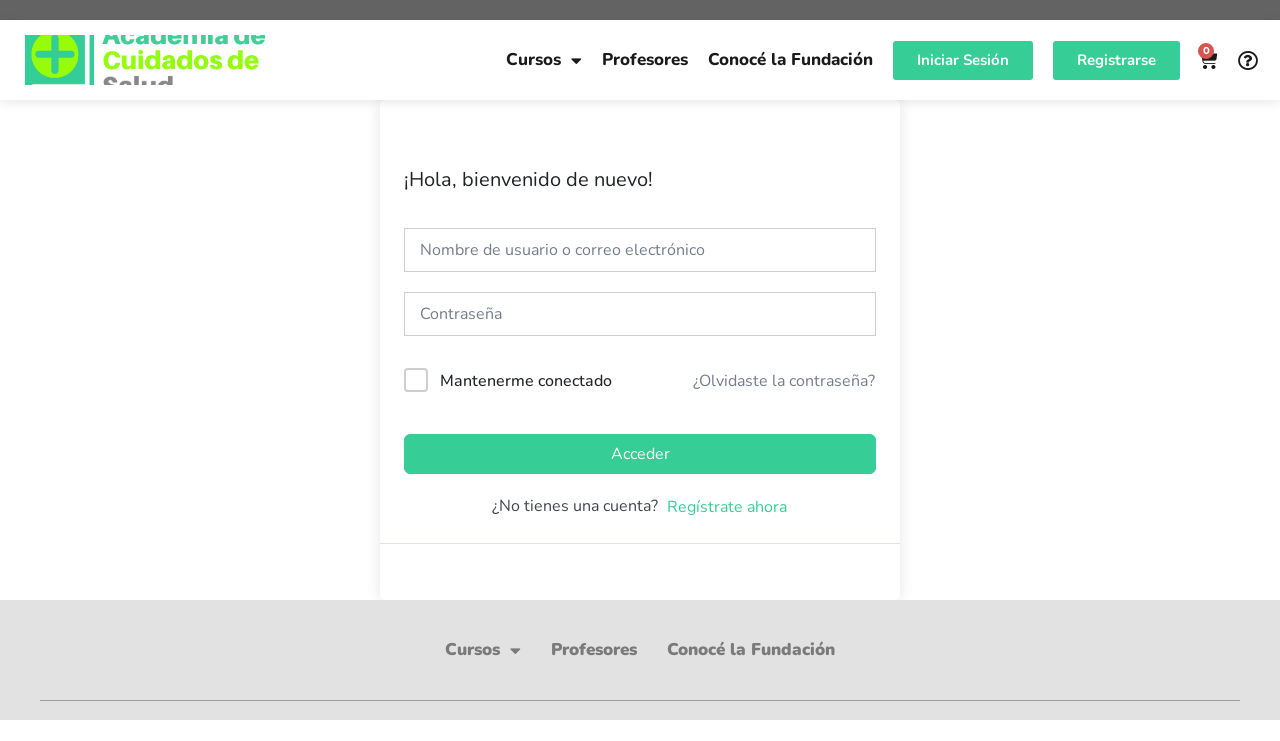

--- FILE ---
content_type: text/html; charset=UTF-8
request_url: https://academia.cuidadosdesalud.org.ar/courses/alimentacion-enteral-sonda-nasogastrica-y-boton-gastrico/leccion/presentacion-10/
body_size: 29493
content:
<!DOCTYPE html>
<html lang="es">
<head>
	<meta charset="UTF-8">
	<meta name='robots' content='index, follow, max-image-preview:large, max-snippet:-1, max-video-preview:-1' />
<meta name="viewport" content="width=device-width, initial-scale=1">
	<!-- This site is optimized with the Yoast SEO plugin v26.7 - https://yoast.com/wordpress/plugins/seo/ -->
	<title>Presentación - Academia de Cuidados de Salud</title>
<link data-rocket-prefetch href="https://connect.facebook.net" rel="dns-prefetch">
<link data-rocket-prefetch href="https://www.googletagmanager.com" rel="dns-prefetch"><link rel="preload" data-rocket-preload as="image" href="https://academia.cuidadosdesalud.org.ar/wp-content/uploads/2022/11/Logo-e1677055467407.png" imagesrcset="https://academia.cuidadosdesalud.org.ar/wp-content/uploads/2022/11/Logo-e1677055467407.png 410w, https://academia.cuidadosdesalud.org.ar/wp-content/uploads/2022/11/Logo-e1677055467407-350x109.png 350w, https://academia.cuidadosdesalud.org.ar/wp-content/uploads/2022/11/Logo-e1677055467407-160x50.png 160w" imagesizes="(max-width: 410px) 100vw, 410px" fetchpriority="high">
	<link rel="canonical" href="https://academia.cuidadosdesalud.org.ar/courses/alimentacion-enteral-sonda-nasogastrica-y-boton-gastrico/leccion/presentacion-10/" />
	<meta property="og:locale" content="es_ES" />
	<meta property="og:type" content="article" />
	<meta property="og:title" content="Presentación - Academia de Cuidados de Salud" />
	<meta property="og:url" content="https://academia.cuidadosdesalud.org.ar/courses/alimentacion-enteral-sonda-nasogastrica-y-boton-gastrico/leccion/presentacion-10/" />
	<meta property="og:site_name" content="Academia de Cuidados de Salud" />
	<meta property="article:publisher" content="https://www.facebook.com/fcuidadosdesalud/" />
	<meta property="article:modified_time" content="2023-12-15T13:53:52+00:00" />
	<meta name="twitter:card" content="summary_large_image" />
	<script type="application/ld+json" class="yoast-schema-graph">{"@context":"https://schema.org","@graph":[{"@type":"WebPage","@id":"https://academia.cuidadosdesalud.org.ar/courses/alimentacion-enteral-sonda-nasogastrica-y-boton-gastrico/leccion/presentacion-10/","url":"https://academia.cuidadosdesalud.org.ar/courses/alimentacion-enteral-sonda-nasogastrica-y-boton-gastrico/leccion/presentacion-10/","name":"Presentación - Academia de Cuidados de Salud","isPartOf":{"@id":"https://academia.cuidadosdesalud.org.ar/#website"},"datePublished":"2022-11-28T20:07:38+00:00","dateModified":"2023-12-15T13:53:52+00:00","breadcrumb":{"@id":"https://academia.cuidadosdesalud.org.ar/courses/alimentacion-enteral-sonda-nasogastrica-y-boton-gastrico/leccion/presentacion-10/#breadcrumb"},"inLanguage":"es","potentialAction":[{"@type":"ReadAction","target":["https://academia.cuidadosdesalud.org.ar/courses/alimentacion-enteral-sonda-nasogastrica-y-boton-gastrico/leccion/presentacion-10/"]}]},{"@type":"BreadcrumbList","@id":"https://academia.cuidadosdesalud.org.ar/courses/alimentacion-enteral-sonda-nasogastrica-y-boton-gastrico/leccion/presentacion-10/#breadcrumb","itemListElement":[{"@type":"ListItem","position":1,"name":"Portada","item":"https://academia.cuidadosdesalud.org.ar/"},{"@type":"ListItem","position":2,"name":"Lecciones","item":"https://academia.cuidadosdesalud.org.ar/lesson/"},{"@type":"ListItem","position":3,"name":"Presentación"}]},{"@type":"WebSite","@id":"https://academia.cuidadosdesalud.org.ar/#website","url":"https://academia.cuidadosdesalud.org.ar/","name":"Academia de Cuidados de Salud","description":"Somos una academia que enseña a cuidar","publisher":{"@id":"https://academia.cuidadosdesalud.org.ar/#organization"},"potentialAction":[{"@type":"SearchAction","target":{"@type":"EntryPoint","urlTemplate":"https://academia.cuidadosdesalud.org.ar/?s={search_term_string}"},"query-input":{"@type":"PropertyValueSpecification","valueRequired":true,"valueName":"search_term_string"}}],"inLanguage":"es"},{"@type":"Organization","@id":"https://academia.cuidadosdesalud.org.ar/#organization","name":"Academia de Cuidados de Salud","url":"https://academia.cuidadosdesalud.org.ar/","logo":{"@type":"ImageObject","inLanguage":"es","@id":"https://academia.cuidadosdesalud.org.ar/#/schema/logo/image/","url":"https://academia.cuidadosdesalud.org.ar/wp-content/uploads/2022/11/Logo-e1677055467407.png","contentUrl":"https://academia.cuidadosdesalud.org.ar/wp-content/uploads/2022/11/Logo-e1677055467407.png","width":410,"height":128,"caption":"Academia de Cuidados de Salud"},"image":{"@id":"https://academia.cuidadosdesalud.org.ar/#/schema/logo/image/"},"sameAs":["https://www.facebook.com/fcuidadosdesalud/","https://www.instagram.com/fcuidadosdesalud/","https://www.youtube.com/c/FundacinCuidadosdeSalud","https://www.linkedin.com/company/fundacin-cuidados-de-salud/"]}]}</script>
	<!-- / Yoast SEO plugin. -->



<link rel="alternate" type="application/rss+xml" title="Academia de Cuidados de Salud &raquo; Feed" href="https://academia.cuidadosdesalud.org.ar/feed/" />
<link rel="alternate" type="application/rss+xml" title="Academia de Cuidados de Salud &raquo; Feed de los comentarios" href="https://academia.cuidadosdesalud.org.ar/comments/feed/" />
<link rel="alternate" type="application/rss+xml" title="Academia de Cuidados de Salud &raquo; Comentario Presentación del feed" href="https://academia.cuidadosdesalud.org.ar/courses/alimentacion-enteral-sonda-nasogastrica-y-boton-gastrico/leccion/presentacion-10/feed/" />
<link rel="alternate" title="oEmbed (JSON)" type="application/json+oembed" href="https://academia.cuidadosdesalud.org.ar/wp-json/oembed/1.0/embed?url=https%3A%2F%2Facademia.cuidadosdesalud.org.ar%2Fcourses%2Falimentacion-enteral-sonda-nasogastrica-y-boton-gastrico%2Fleccion%2Fpresentacion-10%2F" />
<link rel="alternate" title="oEmbed (XML)" type="text/xml+oembed" href="https://academia.cuidadosdesalud.org.ar/wp-json/oembed/1.0/embed?url=https%3A%2F%2Facademia.cuidadosdesalud.org.ar%2Fcourses%2Falimentacion-enteral-sonda-nasogastrica-y-boton-gastrico%2Fleccion%2Fpresentacion-10%2F&#038;format=xml" />
<style id='wp-img-auto-sizes-contain-inline-css'>
img:is([sizes=auto i],[sizes^="auto," i]){contain-intrinsic-size:3000px 1500px}
/*# sourceURL=wp-img-auto-sizes-contain-inline-css */
</style>
<style id='wp-emoji-styles-inline-css'>

	img.wp-smiley, img.emoji {
		display: inline !important;
		border: none !important;
		box-shadow: none !important;
		height: 1em !important;
		width: 1em !important;
		margin: 0 0.07em !important;
		vertical-align: -0.1em !important;
		background: none !important;
		padding: 0 !important;
	}
/*# sourceURL=wp-emoji-styles-inline-css */
</style>
<link rel='stylesheet' id='wp-block-library-css' href='https://academia.cuidadosdesalud.org.ar/wp-includes/css/dist/block-library/style.min.css?ver=6.9' media='all' />
<style id='classic-theme-styles-inline-css'>
/*! This file is auto-generated */
.wp-block-button__link{color:#fff;background-color:#32373c;border-radius:9999px;box-shadow:none;text-decoration:none;padding:calc(.667em + 2px) calc(1.333em + 2px);font-size:1.125em}.wp-block-file__button{background:#32373c;color:#fff;text-decoration:none}
/*# sourceURL=/wp-includes/css/classic-themes.min.css */
</style>
<style id='pdfemb-pdf-embedder-viewer-style-inline-css'>
.wp-block-pdfemb-pdf-embedder-viewer{max-width:none}

/*# sourceURL=https://academia.cuidadosdesalud.org.ar/wp-content/plugins/pdf-embedder/block/build/style-index.css */
</style>
<style id='global-styles-inline-css'>
:root{--wp--preset--aspect-ratio--square: 1;--wp--preset--aspect-ratio--4-3: 4/3;--wp--preset--aspect-ratio--3-4: 3/4;--wp--preset--aspect-ratio--3-2: 3/2;--wp--preset--aspect-ratio--2-3: 2/3;--wp--preset--aspect-ratio--16-9: 16/9;--wp--preset--aspect-ratio--9-16: 9/16;--wp--preset--color--black: #000000;--wp--preset--color--cyan-bluish-gray: #abb8c3;--wp--preset--color--white: #ffffff;--wp--preset--color--pale-pink: #f78da7;--wp--preset--color--vivid-red: #cf2e2e;--wp--preset--color--luminous-vivid-orange: #ff6900;--wp--preset--color--luminous-vivid-amber: #fcb900;--wp--preset--color--light-green-cyan: #7bdcb5;--wp--preset--color--vivid-green-cyan: #00d084;--wp--preset--color--pale-cyan-blue: #8ed1fc;--wp--preset--color--vivid-cyan-blue: #0693e3;--wp--preset--color--vivid-purple: #9b51e0;--wp--preset--color--global-color-1: var(--global-color-1);--wp--preset--color--global-color-2: var(--global-color-2);--wp--preset--color--global-color-4: var(--global-color-4);--wp--preset--color--global-color-5: var(--global-color-5);--wp--preset--color--global-color-6: var(--global-color-6);--wp--preset--color--global-color-3: var(--global-color-3);--wp--preset--color--global-color-8: var(--global-color-8);--wp--preset--color--global-color-7: var(--global-color-7);--wp--preset--gradient--vivid-cyan-blue-to-vivid-purple: linear-gradient(135deg,rgb(6,147,227) 0%,rgb(155,81,224) 100%);--wp--preset--gradient--light-green-cyan-to-vivid-green-cyan: linear-gradient(135deg,rgb(122,220,180) 0%,rgb(0,208,130) 100%);--wp--preset--gradient--luminous-vivid-amber-to-luminous-vivid-orange: linear-gradient(135deg,rgb(252,185,0) 0%,rgb(255,105,0) 100%);--wp--preset--gradient--luminous-vivid-orange-to-vivid-red: linear-gradient(135deg,rgb(255,105,0) 0%,rgb(207,46,46) 100%);--wp--preset--gradient--very-light-gray-to-cyan-bluish-gray: linear-gradient(135deg,rgb(238,238,238) 0%,rgb(169,184,195) 100%);--wp--preset--gradient--cool-to-warm-spectrum: linear-gradient(135deg,rgb(74,234,220) 0%,rgb(151,120,209) 20%,rgb(207,42,186) 40%,rgb(238,44,130) 60%,rgb(251,105,98) 80%,rgb(254,248,76) 100%);--wp--preset--gradient--blush-light-purple: linear-gradient(135deg,rgb(255,206,236) 0%,rgb(152,150,240) 100%);--wp--preset--gradient--blush-bordeaux: linear-gradient(135deg,rgb(254,205,165) 0%,rgb(254,45,45) 50%,rgb(107,0,62) 100%);--wp--preset--gradient--luminous-dusk: linear-gradient(135deg,rgb(255,203,112) 0%,rgb(199,81,192) 50%,rgb(65,88,208) 100%);--wp--preset--gradient--pale-ocean: linear-gradient(135deg,rgb(255,245,203) 0%,rgb(182,227,212) 50%,rgb(51,167,181) 100%);--wp--preset--gradient--electric-grass: linear-gradient(135deg,rgb(202,248,128) 0%,rgb(113,206,126) 100%);--wp--preset--gradient--midnight: linear-gradient(135deg,rgb(2,3,129) 0%,rgb(40,116,252) 100%);--wp--preset--font-size--small: 13px;--wp--preset--font-size--medium: 20px;--wp--preset--font-size--large: 36px;--wp--preset--font-size--x-large: 42px;--wp--preset--spacing--20: 0.44rem;--wp--preset--spacing--30: 0.67rem;--wp--preset--spacing--40: 1rem;--wp--preset--spacing--50: 1.5rem;--wp--preset--spacing--60: 2.25rem;--wp--preset--spacing--70: 3.38rem;--wp--preset--spacing--80: 5.06rem;--wp--preset--shadow--natural: 6px 6px 9px rgba(0, 0, 0, 0.2);--wp--preset--shadow--deep: 12px 12px 50px rgba(0, 0, 0, 0.4);--wp--preset--shadow--sharp: 6px 6px 0px rgba(0, 0, 0, 0.2);--wp--preset--shadow--outlined: 6px 6px 0px -3px rgb(255, 255, 255), 6px 6px rgb(0, 0, 0);--wp--preset--shadow--crisp: 6px 6px 0px rgb(0, 0, 0);}:where(.is-layout-flex){gap: 0.5em;}:where(.is-layout-grid){gap: 0.5em;}body .is-layout-flex{display: flex;}.is-layout-flex{flex-wrap: wrap;align-items: center;}.is-layout-flex > :is(*, div){margin: 0;}body .is-layout-grid{display: grid;}.is-layout-grid > :is(*, div){margin: 0;}:where(.wp-block-columns.is-layout-flex){gap: 2em;}:where(.wp-block-columns.is-layout-grid){gap: 2em;}:where(.wp-block-post-template.is-layout-flex){gap: 1.25em;}:where(.wp-block-post-template.is-layout-grid){gap: 1.25em;}.has-black-color{color: var(--wp--preset--color--black) !important;}.has-cyan-bluish-gray-color{color: var(--wp--preset--color--cyan-bluish-gray) !important;}.has-white-color{color: var(--wp--preset--color--white) !important;}.has-pale-pink-color{color: var(--wp--preset--color--pale-pink) !important;}.has-vivid-red-color{color: var(--wp--preset--color--vivid-red) !important;}.has-luminous-vivid-orange-color{color: var(--wp--preset--color--luminous-vivid-orange) !important;}.has-luminous-vivid-amber-color{color: var(--wp--preset--color--luminous-vivid-amber) !important;}.has-light-green-cyan-color{color: var(--wp--preset--color--light-green-cyan) !important;}.has-vivid-green-cyan-color{color: var(--wp--preset--color--vivid-green-cyan) !important;}.has-pale-cyan-blue-color{color: var(--wp--preset--color--pale-cyan-blue) !important;}.has-vivid-cyan-blue-color{color: var(--wp--preset--color--vivid-cyan-blue) !important;}.has-vivid-purple-color{color: var(--wp--preset--color--vivid-purple) !important;}.has-black-background-color{background-color: var(--wp--preset--color--black) !important;}.has-cyan-bluish-gray-background-color{background-color: var(--wp--preset--color--cyan-bluish-gray) !important;}.has-white-background-color{background-color: var(--wp--preset--color--white) !important;}.has-pale-pink-background-color{background-color: var(--wp--preset--color--pale-pink) !important;}.has-vivid-red-background-color{background-color: var(--wp--preset--color--vivid-red) !important;}.has-luminous-vivid-orange-background-color{background-color: var(--wp--preset--color--luminous-vivid-orange) !important;}.has-luminous-vivid-amber-background-color{background-color: var(--wp--preset--color--luminous-vivid-amber) !important;}.has-light-green-cyan-background-color{background-color: var(--wp--preset--color--light-green-cyan) !important;}.has-vivid-green-cyan-background-color{background-color: var(--wp--preset--color--vivid-green-cyan) !important;}.has-pale-cyan-blue-background-color{background-color: var(--wp--preset--color--pale-cyan-blue) !important;}.has-vivid-cyan-blue-background-color{background-color: var(--wp--preset--color--vivid-cyan-blue) !important;}.has-vivid-purple-background-color{background-color: var(--wp--preset--color--vivid-purple) !important;}.has-black-border-color{border-color: var(--wp--preset--color--black) !important;}.has-cyan-bluish-gray-border-color{border-color: var(--wp--preset--color--cyan-bluish-gray) !important;}.has-white-border-color{border-color: var(--wp--preset--color--white) !important;}.has-pale-pink-border-color{border-color: var(--wp--preset--color--pale-pink) !important;}.has-vivid-red-border-color{border-color: var(--wp--preset--color--vivid-red) !important;}.has-luminous-vivid-orange-border-color{border-color: var(--wp--preset--color--luminous-vivid-orange) !important;}.has-luminous-vivid-amber-border-color{border-color: var(--wp--preset--color--luminous-vivid-amber) !important;}.has-light-green-cyan-border-color{border-color: var(--wp--preset--color--light-green-cyan) !important;}.has-vivid-green-cyan-border-color{border-color: var(--wp--preset--color--vivid-green-cyan) !important;}.has-pale-cyan-blue-border-color{border-color: var(--wp--preset--color--pale-cyan-blue) !important;}.has-vivid-cyan-blue-border-color{border-color: var(--wp--preset--color--vivid-cyan-blue) !important;}.has-vivid-purple-border-color{border-color: var(--wp--preset--color--vivid-purple) !important;}.has-vivid-cyan-blue-to-vivid-purple-gradient-background{background: var(--wp--preset--gradient--vivid-cyan-blue-to-vivid-purple) !important;}.has-light-green-cyan-to-vivid-green-cyan-gradient-background{background: var(--wp--preset--gradient--light-green-cyan-to-vivid-green-cyan) !important;}.has-luminous-vivid-amber-to-luminous-vivid-orange-gradient-background{background: var(--wp--preset--gradient--luminous-vivid-amber-to-luminous-vivid-orange) !important;}.has-luminous-vivid-orange-to-vivid-red-gradient-background{background: var(--wp--preset--gradient--luminous-vivid-orange-to-vivid-red) !important;}.has-very-light-gray-to-cyan-bluish-gray-gradient-background{background: var(--wp--preset--gradient--very-light-gray-to-cyan-bluish-gray) !important;}.has-cool-to-warm-spectrum-gradient-background{background: var(--wp--preset--gradient--cool-to-warm-spectrum) !important;}.has-blush-light-purple-gradient-background{background: var(--wp--preset--gradient--blush-light-purple) !important;}.has-blush-bordeaux-gradient-background{background: var(--wp--preset--gradient--blush-bordeaux) !important;}.has-luminous-dusk-gradient-background{background: var(--wp--preset--gradient--luminous-dusk) !important;}.has-pale-ocean-gradient-background{background: var(--wp--preset--gradient--pale-ocean) !important;}.has-electric-grass-gradient-background{background: var(--wp--preset--gradient--electric-grass) !important;}.has-midnight-gradient-background{background: var(--wp--preset--gradient--midnight) !important;}.has-small-font-size{font-size: var(--wp--preset--font-size--small) !important;}.has-medium-font-size{font-size: var(--wp--preset--font-size--medium) !important;}.has-large-font-size{font-size: var(--wp--preset--font-size--large) !important;}.has-x-large-font-size{font-size: var(--wp--preset--font-size--x-large) !important;}
:where(.wp-block-post-template.is-layout-flex){gap: 1.25em;}:where(.wp-block-post-template.is-layout-grid){gap: 1.25em;}
:where(.wp-block-term-template.is-layout-flex){gap: 1.25em;}:where(.wp-block-term-template.is-layout-grid){gap: 1.25em;}
:where(.wp-block-columns.is-layout-flex){gap: 2em;}:where(.wp-block-columns.is-layout-grid){gap: 2em;}
:root :where(.wp-block-pullquote){font-size: 1.5em;line-height: 1.6;}
/*# sourceURL=global-styles-inline-css */
</style>
<link data-minify="1" rel='stylesheet' id='tutor-icon-css' href='https://academia.cuidadosdesalud.org.ar/wp-content/cache/min/1/wp-content/plugins/tutor/assets/css/tutor-icon.min.css?ver=1768522015' media='all' />
<link rel='stylesheet' id='tutor-css' href='https://academia.cuidadosdesalud.org.ar/wp-content/plugins/tutor/assets/css/tutor.min.css?ver=3.9.5' media='all' />
<style id='tutor-inline-css'>

		.tutor-google-meet-meeting.tutor-active .tutor-icon-angle-right {
			display: inline-block;
			transform: rotate(90deg);
		}
		.tutor-google-meet-meeting .tutor-icon-angle-right {
			color: #3e64de;
			font-size: 16px;
		}
/*# sourceURL=tutor-inline-css */
</style>
<link data-minify="1" rel='stylesheet' id='tutor-plyr-css' href='https://academia.cuidadosdesalud.org.ar/wp-content/cache/min/1/wp-content/plugins/tutor/assets/lib/plyr/plyr.css?ver=1768522019' media='all' />
<link rel='stylesheet' id='tutor-frontend-css' href='https://academia.cuidadosdesalud.org.ar/wp-content/plugins/tutor/assets/css/tutor-front.min.css?ver=3.9.5' media='all' />
<style id='tutor-frontend-inline-css'>
.mce-notification.mce-notification-error{display: none !important;}
:root{--tutor-color-primary:#36ce96;--tutor-color-primary-rgb:54, 206, 150;--tutor-color-primary-hover:#93fc10;--tutor-color-primary-hover-rgb:147, 252, 16;--tutor-body-color:#212327;--tutor-body-color-rgb:33, 35, 39;--tutor-border-color:#cdcfd5;--tutor-border-color-rgb:205, 207, 213;--tutor-color-gray:#4e4e4e;--tutor-color-gray-rgb:78, 78, 78;}
/*# sourceURL=tutor-frontend-inline-css */
</style>
<link data-minify="1" rel='stylesheet' id='tutor_gemeratepress-css' href='https://academia.cuidadosdesalud.org.ar/wp-content/cache/min/1/wp-content/plugins/tutor/includes/theme-compatibility/generatepress/assets/css/style.css?ver=1768522015' media='all' />
<link data-minify="1" rel='stylesheet' id='tutor-prism-css-css' href='https://academia.cuidadosdesalud.org.ar/wp-content/cache/min/1/wp-content/plugins/tutor-pro/assets/lib/codesample/prism.css?ver=1768522015' media='all' />
<link data-minify="1" rel='stylesheet' id='tutor-pro-front-css' href='https://academia.cuidadosdesalud.org.ar/wp-content/cache/min/1/wp-content/plugins/tutor-pro/assets/css/front.css?ver=1768522015' media='all' />
<link data-minify="1" rel='stylesheet' id='tutor-pro-lesson-notes-css' href='https://academia.cuidadosdesalud.org.ar/wp-content/cache/min/1/wp-content/plugins/tutor-pro/assets/css/lesson-notes.css?ver=1768522019' media='all' />
<link data-minify="1" rel='stylesheet' id='tutor-course-bundle-frontend-css' href='https://academia.cuidadosdesalud.org.ar/wp-content/cache/min/1/wp-content/plugins/tutor-pro/addons/course-bundle/assets/css/frontend.css?ver=1768522015' media='all' />
<link data-minify="1" rel='stylesheet' id='enrollment-frontend-css-css' href='https://academia.cuidadosdesalud.org.ar/wp-content/cache/min/1/wp-content/plugins/tutor-pro/addons/enrollments/assets/css/enroll.css?ver=1768522015' media='all' />
<link data-minify="1" rel='stylesheet' id='tutor-gc-frontend-style-css' href='https://academia.cuidadosdesalud.org.ar/wp-content/cache/min/1/wp-content/plugins/tutor-pro/addons/google-classroom/assets/css/classroom-frontend.css?ver=1768522015' media='all' />
<link data-minify="1" rel='stylesheet' id='tutor-pn-registrar-css-css' href='https://academia.cuidadosdesalud.org.ar/wp-content/cache/min/1/wp-content/plugins/tutor-pro/addons/tutor-notifications/assets/css/permission.css?ver=1768522015' media='all' />
<link data-minify="1" rel='stylesheet' id='woocommerce-layout-css' href='https://academia.cuidadosdesalud.org.ar/wp-content/cache/min/1/wp-content/plugins/woocommerce/assets/css/woocommerce-layout.css?ver=1768522015' media='all' />
<link data-minify="1" rel='stylesheet' id='woocommerce-smallscreen-css' href='https://academia.cuidadosdesalud.org.ar/wp-content/cache/min/1/wp-content/plugins/woocommerce/assets/css/woocommerce-smallscreen.css?ver=1768522015' media='only screen and (max-width: 768px)' />
<link data-minify="1" rel='stylesheet' id='woocommerce-general-css' href='https://academia.cuidadosdesalud.org.ar/wp-content/cache/min/1/wp-content/plugins/woocommerce/assets/css/woocommerce.css?ver=1768522015' media='all' />
<style id='woocommerce-general-inline-css'>
.woocommerce .page-header-image-single {display: none;}.woocommerce .entry-content,.woocommerce .product .entry-summary {margin-top: 0;}.related.products {clear: both;}.checkout-subscribe-prompt.clear {visibility: visible;height: initial;width: initial;}@media (max-width:768px) {.woocommerce .woocommerce-ordering,.woocommerce-page .woocommerce-ordering {float: none;}.woocommerce .woocommerce-ordering select {max-width: 100%;}.woocommerce ul.products li.product,.woocommerce-page ul.products li.product,.woocommerce-page[class*=columns-] ul.products li.product,.woocommerce[class*=columns-] ul.products li.product {width: 100%;float: none;}}
/*# sourceURL=woocommerce-general-inline-css */
</style>
<style id='woocommerce-inline-inline-css'>
.woocommerce form .form-row .required { visibility: visible; }
/*# sourceURL=woocommerce-inline-inline-css */
</style>
<link rel='stylesheet' id='generate-comments-css' href='https://academia.cuidadosdesalud.org.ar/wp-content/themes/generatepress/assets/css/components/comments.min.css?ver=3.6.1' media='all' />
<link rel='stylesheet' id='generate-widget-areas-css' href='https://academia.cuidadosdesalud.org.ar/wp-content/themes/generatepress/assets/css/components/widget-areas.min.css?ver=3.6.1' media='all' />
<link rel='stylesheet' id='generate-style-css' href='https://academia.cuidadosdesalud.org.ar/wp-content/themes/generatepress/assets/css/main.min.css?ver=3.6.1' media='all' />
<style id='generate-style-inline-css'>
body{background-color:var(--global-color-6);color:var(--contrast);}a{color:var(--accent);}a{text-decoration:underline;}.entry-title a, .site-branding a, a.button, .wp-block-button__link, .main-navigation a{text-decoration:none;}a:hover, a:focus, a:active{color:var(--contrast);}.grid-container{max-width:1220px;}.wp-block-group__inner-container{max-width:1220px;margin-left:auto;margin-right:auto;}.site-header .header-image{width:150px;}.generate-back-to-top{font-size:20px;border-radius:3px;position:fixed;bottom:30px;right:30px;line-height:40px;width:40px;text-align:center;z-index:10;transition:opacity 300ms ease-in-out;opacity:0.1;transform:translateY(1000px);}.generate-back-to-top__show{opacity:1;transform:translateY(0);}:root{--global-color-1:#93FC10;--global-color-2:#36CE96;--global-color-4:#3CDDEC;--global-color-5:#FBC5FF;--global-color-6:#ffffff;--global-color-3:#515151;--global-color-8:#1a1a1a;--global-color-7:#000000;}:root .has-global-color-1-color{color:var(--global-color-1);}:root .has-global-color-1-background-color{background-color:var(--global-color-1);}:root .has-global-color-2-color{color:var(--global-color-2);}:root .has-global-color-2-background-color{background-color:var(--global-color-2);}:root .has-global-color-4-color{color:var(--global-color-4);}:root .has-global-color-4-background-color{background-color:var(--global-color-4);}:root .has-global-color-5-color{color:var(--global-color-5);}:root .has-global-color-5-background-color{background-color:var(--global-color-5);}:root .has-global-color-6-color{color:var(--global-color-6);}:root .has-global-color-6-background-color{background-color:var(--global-color-6);}:root .has-global-color-3-color{color:var(--global-color-3);}:root .has-global-color-3-background-color{background-color:var(--global-color-3);}:root .has-global-color-8-color{color:var(--global-color-8);}:root .has-global-color-8-background-color{background-color:var(--global-color-8);}:root .has-global-color-7-color{color:var(--global-color-7);}:root .has-global-color-7-background-color{background-color:var(--global-color-7);}.top-bar{background-color:#636363;color:#ffffff;}.top-bar a{color:#ffffff;}.top-bar a:hover{color:#303030;}.site-header{background-color:var(--base-3);}.main-title a,.main-title a:hover{color:var(--contrast);}.site-description{color:var(--contrast-2);}.mobile-menu-control-wrapper .menu-toggle,.mobile-menu-control-wrapper .menu-toggle:hover,.mobile-menu-control-wrapper .menu-toggle:focus,.has-inline-mobile-toggle #site-navigation.toggled{background-color:rgba(0, 0, 0, 0.02);}.main-navigation,.main-navigation ul ul{background-color:var(--base-3);}.main-navigation .main-nav ul li a, .main-navigation .menu-toggle, .main-navigation .menu-bar-items{color:var(--contrast);}.main-navigation .main-nav ul li:not([class*="current-menu-"]):hover > a, .main-navigation .main-nav ul li:not([class*="current-menu-"]):focus > a, .main-navigation .main-nav ul li.sfHover:not([class*="current-menu-"]) > a, .main-navigation .menu-bar-item:hover > a, .main-navigation .menu-bar-item.sfHover > a{color:var(--accent);}button.menu-toggle:hover,button.menu-toggle:focus{color:var(--contrast);}.main-navigation .main-nav ul li[class*="current-menu-"] > a{color:var(--accent);}.navigation-search input[type="search"],.navigation-search input[type="search"]:active, .navigation-search input[type="search"]:focus, .main-navigation .main-nav ul li.search-item.active > a, .main-navigation .menu-bar-items .search-item.active > a{color:var(--accent);}.main-navigation ul ul{background-color:var(--base);}.separate-containers .inside-article, .separate-containers .comments-area, .separate-containers .page-header, .one-container .container, .separate-containers .paging-navigation, .inside-page-header{background-color:var(--base-3);}.entry-title a{color:var(--contrast);}.entry-title a:hover{color:var(--contrast-2);}.entry-meta{color:var(--contrast-2);}.sidebar .widget{background-color:var(--base-3);}.footer-widgets{background-color:var(--base-3);}.site-info{background-color:var(--base-3);}input[type="text"],input[type="email"],input[type="url"],input[type="password"],input[type="search"],input[type="tel"],input[type="number"],textarea,select{color:var(--contrast);background-color:var(--base-2);border-color:var(--base);}input[type="text"]:focus,input[type="email"]:focus,input[type="url"]:focus,input[type="password"]:focus,input[type="search"]:focus,input[type="tel"]:focus,input[type="number"]:focus,textarea:focus,select:focus{color:var(--contrast);background-color:var(--base-2);border-color:var(--contrast-3);}button,html input[type="button"],input[type="reset"],input[type="submit"],a.button,a.wp-block-button__link:not(.has-background){color:#ffffff;background-color:#55555e;}button:hover,html input[type="button"]:hover,input[type="reset"]:hover,input[type="submit"]:hover,a.button:hover,button:focus,html input[type="button"]:focus,input[type="reset"]:focus,input[type="submit"]:focus,a.button:focus,a.wp-block-button__link:not(.has-background):active,a.wp-block-button__link:not(.has-background):focus,a.wp-block-button__link:not(.has-background):hover{color:#ffffff;background-color:#3f4047;}a.generate-back-to-top{background-color:rgba( 0,0,0,0.4 );color:#ffffff;}a.generate-back-to-top:hover,a.generate-back-to-top:focus{background-color:rgba( 0,0,0,0.6 );color:#ffffff;}:root{--gp-search-modal-bg-color:var(--base-3);--gp-search-modal-text-color:var(--contrast);--gp-search-modal-overlay-bg-color:rgba(0,0,0,0.2);}@media (max-width:768px){.main-navigation .menu-bar-item:hover > a, .main-navigation .menu-bar-item.sfHover > a{background:none;color:var(--contrast);}}.nav-below-header .main-navigation .inside-navigation.grid-container, .nav-above-header .main-navigation .inside-navigation.grid-container{padding:0px 20px 0px 20px;}.site-main .wp-block-group__inner-container{padding:40px;}.separate-containers .paging-navigation{padding-top:20px;padding-bottom:20px;}.entry-content .alignwide, body:not(.no-sidebar) .entry-content .alignfull{margin-left:-40px;width:calc(100% + 80px);max-width:calc(100% + 80px);}.rtl .menu-item-has-children .dropdown-menu-toggle{padding-left:20px;}.rtl .main-navigation .main-nav ul li.menu-item-has-children > a{padding-right:20px;}@media (max-width:768px){.separate-containers .inside-article, .separate-containers .comments-area, .separate-containers .page-header, .separate-containers .paging-navigation, .one-container .site-content, .inside-page-header{padding:30px;}.site-main .wp-block-group__inner-container{padding:30px;}.inside-top-bar{padding-right:30px;padding-left:30px;}.inside-header{padding-right:30px;padding-left:30px;}.widget-area .widget{padding-top:30px;padding-right:30px;padding-bottom:30px;padding-left:30px;}.footer-widgets-container{padding-top:30px;padding-right:30px;padding-bottom:30px;padding-left:30px;}.inside-site-info{padding-right:30px;padding-left:30px;}.entry-content .alignwide, body:not(.no-sidebar) .entry-content .alignfull{margin-left:-30px;width:calc(100% + 60px);max-width:calc(100% + 60px);}.one-container .site-main .paging-navigation{margin-bottom:20px;}}/* End cached CSS */.is-right-sidebar{width:30%;}.is-left-sidebar{width:30%;}.site-content .content-area{width:100%;}@media (max-width:768px){.main-navigation .menu-toggle,.sidebar-nav-mobile:not(#sticky-placeholder){display:block;}.main-navigation ul,.gen-sidebar-nav,.main-navigation:not(.slideout-navigation):not(.toggled) .main-nav > ul,.has-inline-mobile-toggle #site-navigation .inside-navigation > *:not(.navigation-search):not(.main-nav){display:none;}.nav-align-right .inside-navigation,.nav-align-center .inside-navigation{justify-content:space-between;}}
.elementor-template-full-width .site-content{display:block;}
/*# sourceURL=generate-style-inline-css */
</style>
<link data-minify="1" rel='stylesheet' id='generate-child-css' href='https://academia.cuidadosdesalud.org.ar/wp-content/cache/min/1/wp-content/themes/generatepress-child/style.css?ver=1768522015' media='all' />
<link rel='stylesheet' id='elementor-frontend-css' href='https://academia.cuidadosdesalud.org.ar/wp-content/plugins/elementor/assets/css/frontend.min.css?ver=3.33.6' media='all' />
<link rel='stylesheet' id='widget-image-css' href='https://academia.cuidadosdesalud.org.ar/wp-content/plugins/elementor/assets/css/widget-image.min.css?ver=3.33.6' media='all' />
<link rel='stylesheet' id='widget-nav-menu-css' href='https://academia.cuidadosdesalud.org.ar/wp-content/plugins/elementor-pro/assets/css/widget-nav-menu.min.css?ver=3.33.2' media='all' />
<link rel='stylesheet' id='widget-woocommerce-menu-cart-css' href='https://academia.cuidadosdesalud.org.ar/wp-content/plugins/elementor-pro/assets/css/widget-woocommerce-menu-cart.min.css?ver=3.33.2' media='all' />
<link rel='stylesheet' id='e-sticky-css' href='https://academia.cuidadosdesalud.org.ar/wp-content/plugins/elementor-pro/assets/css/modules/sticky.min.css?ver=3.33.2' media='all' />
<link data-minify="1" rel='stylesheet' id='elementor-icons-css' href='https://academia.cuidadosdesalud.org.ar/wp-content/cache/min/1/wp-content/plugins/elementor/assets/lib/eicons/css/elementor-icons.min.css?ver=1768522015' media='all' />
<link rel='stylesheet' id='elementor-post-8-css' href='https://academia.cuidadosdesalud.org.ar/wp-content/uploads/elementor/css/post-8.css?ver=1768522014' media='all' />
<link rel='stylesheet' id='elementor-post-41-css' href='https://academia.cuidadosdesalud.org.ar/wp-content/uploads/elementor/css/post-41.css?ver=1768522015' media='all' />
<link rel='stylesheet' id='elementor-post-123-css' href='https://academia.cuidadosdesalud.org.ar/wp-content/uploads/elementor/css/post-123.css?ver=1768522015' media='all' />
<style id='hide_field_class_style-inline-css'>
.cfef-hidden, .cfef-hidden-step-field {
			display: none !important;
	}
/*# sourceURL=hide_field_class_style-inline-css */
</style>
<link data-minify="1" rel='stylesheet' id='font-awesome-4-shim-css' href='https://academia.cuidadosdesalud.org.ar/wp-content/cache/min/1/wp-content/plugins/tutor-lms-elementor-addons/assets/css/font-awesome.min.css?ver=1768522015' media='all' />
<link rel='stylesheet' id='slick-css-css' href='https://academia.cuidadosdesalud.org.ar/wp-content/plugins/tutor-lms-elementor-addons/assets/css/slick.min.css?ver=3.0.1' media='all' />
<link data-minify="1" rel='stylesheet' id='slick-theme-css-css' href='https://academia.cuidadosdesalud.org.ar/wp-content/cache/min/1/wp-content/plugins/tutor-lms-elementor-addons/assets/css/slick-theme.css?ver=1768522015' media='all' />
<link rel='stylesheet' id='tutor-elementor-css-css' href='https://academia.cuidadosdesalud.org.ar/wp-content/plugins/tutor-lms-elementor-addons/assets/css/tutor-elementor.min.css?ver=3.0.1' media='all' />
<link data-minify="1" rel='stylesheet' id='elementor-gf-local-montserrat-css' href='https://academia.cuidadosdesalud.org.ar/wp-content/cache/min/1/wp-content/uploads/elementor/google-fonts/css/montserrat.css?ver=1768522015' media='all' />
<link data-minify="1" rel='stylesheet' id='elementor-gf-local-nunito-css' href='https://academia.cuidadosdesalud.org.ar/wp-content/cache/min/1/wp-content/uploads/elementor/google-fonts/css/nunito.css?ver=1768522015' media='all' />
<link rel='stylesheet' id='elementor-icons-shared-0-css' href='https://academia.cuidadosdesalud.org.ar/wp-content/plugins/elementor/assets/lib/font-awesome/css/fontawesome.min.css?ver=5.15.3' media='all' />
<link data-minify="1" rel='stylesheet' id='elementor-icons-fa-solid-css' href='https://academia.cuidadosdesalud.org.ar/wp-content/cache/min/1/wp-content/plugins/elementor/assets/lib/font-awesome/css/solid.min.css?ver=1768522015' media='all' />
<link data-minify="1" rel='stylesheet' id='elementor-icons-fa-regular-css' href='https://academia.cuidadosdesalud.org.ar/wp-content/cache/min/1/wp-content/plugins/elementor/assets/lib/font-awesome/css/regular.min.css?ver=1768522015' media='all' />
<script src="https://academia.cuidadosdesalud.org.ar/wp-includes/js/jquery/jquery.min.js?ver=3.7.1" id="jquery-core-js"></script>
<script src="https://academia.cuidadosdesalud.org.ar/wp-includes/js/jquery/jquery-migrate.min.js?ver=3.4.1" id="jquery-migrate-js"></script>
<script src="https://academia.cuidadosdesalud.org.ar/wp-content/plugins/woocommerce/assets/js/jquery-blockui/jquery.blockUI.min.js?ver=2.7.0-wc.10.4.3" id="wc-jquery-blockui-js" defer data-wp-strategy="defer"></script>
<script id="wc-add-to-cart-js-extra">
var wc_add_to_cart_params = {"ajax_url":"/wp-admin/admin-ajax.php","wc_ajax_url":"/?wc-ajax=%%endpoint%%","i18n_view_cart":"Ver carrito","cart_url":"https://academia.cuidadosdesalud.org.ar/carrito/","is_cart":"","cart_redirect_after_add":"no"};
//# sourceURL=wc-add-to-cart-js-extra
</script>
<script src="https://academia.cuidadosdesalud.org.ar/wp-content/plugins/woocommerce/assets/js/frontend/add-to-cart.min.js?ver=10.4.3" id="wc-add-to-cart-js" defer data-wp-strategy="defer"></script>
<script src="https://academia.cuidadosdesalud.org.ar/wp-content/plugins/woocommerce/assets/js/js-cookie/js.cookie.min.js?ver=2.1.4-wc.10.4.3" id="wc-js-cookie-js" defer data-wp-strategy="defer"></script>
<script id="woocommerce-js-extra">
var woocommerce_params = {"ajax_url":"/wp-admin/admin-ajax.php","wc_ajax_url":"/?wc-ajax=%%endpoint%%","i18n_password_show":"Mostrar contrase\u00f1a","i18n_password_hide":"Ocultar contrase\u00f1a"};
//# sourceURL=woocommerce-js-extra
</script>
<script src="https://academia.cuidadosdesalud.org.ar/wp-content/plugins/woocommerce/assets/js/frontend/woocommerce.min.js?ver=10.4.3" id="woocommerce-js" defer data-wp-strategy="defer"></script>
<script src="https://academia.cuidadosdesalud.org.ar/wp-content/plugins/tutor-lms-elementor-addons/assets/js/slick.min.js?ver=3.0.1" id="etlms-slick-library-js"></script>
<script id="tutor-elementor-js-js-extra">
var tutorElementorData = {"is_sidebar_sticky":""};
//# sourceURL=tutor-elementor-js-js-extra
</script>
<script id="tutor-elementor-js-js-before">
const etlmsUtility = {"is_editor_mode":false}
//# sourceURL=tutor-elementor-js-js-before
</script>
<script data-minify="1" src="https://academia.cuidadosdesalud.org.ar/wp-content/cache/min/1/wp-content/plugins/tutor-lms-elementor-addons/assets/js/tutor-elementor.js?ver=1763169926" id="tutor-elementor-js-js"></script>
<link rel="https://api.w.org/" href="https://academia.cuidadosdesalud.org.ar/wp-json/" /><link rel="EditURI" type="application/rsd+xml" title="RSD" href="https://academia.cuidadosdesalud.org.ar/xmlrpc.php?rsd" />
<meta name="generator" content="WordPress 6.9" />
<meta name="generator" content="TutorLMS 3.9.5" />
<meta name="generator" content="WooCommerce 10.4.3" />
<link rel='shortlink' href='https://academia.cuidadosdesalud.org.ar/?p=551' />
<!-- Google Tag Manager -->
<script>(function(w,d,s,l,i){w[l]=w[l]||[];w[l].push({'gtm.start':
new Date().getTime(),event:'gtm.js'});var f=d.getElementsByTagName(s)[0],
j=d.createElement(s),dl=l!='dataLayer'?'&l='+l:'';j.async=true;j.src=
'https://www.googletagmanager.com/gtm.js?id='+i+dl;f.parentNode.insertBefore(j,f);
})(window,document,'script','dataLayer','GTM-N9DVQ5B3');</script>
<!-- End Google Tag Manager -->
<!-- Google tag (gtag.js) -->
<script async src="https://www.googletagmanager.com/gtag/js?id=G-DPREKLTGTP"></script>
<script>
  window.dataLayer = window.dataLayer || [];
  function gtag(){dataLayer.push(arguments);}
  gtag('js', new Date());

  gtag('config', 'G-DPREKLTGTP');
</script>

<!-- Google Tag Manager -->
<script>(function(w,d,s,l,i){w[l]=w[l]||[];w[l].push({'gtm.start':
new Date().getTime(),event:'gtm.js'});var f=d.getElementsByTagName(s)[0],
j=d.createElement(s),dl=l!='dataLayer'?'&l='+l:'';j.async=true;j.src=
'https://www.googletagmanager.com/gtm.js?id='+i+dl;f.parentNode.insertBefore(j,f);
})(window,document,'script','dataLayer','GTM-PF8XB98K');</script>
<!-- End Google Tag Manager -->

<!-- Google tag (gtag.js) Maty-->
<script async src="https://www.googletagmanager.com/gtag/js?id=G-DPREKLTGTP"></script>
<script>
  window.dataLayer = window.dataLayer || [];
  function gtag(){dataLayer.push(arguments);}
  gtag('js', new Date());

  gtag('config', 'G-DPREKLTGTP');
</script>

<!-- Google tag (gtag.js) -->
<script async src="https://www.googletagmanager.com/gtag/js?id=G-4G4RWM1X1Z"></script>
<script>
  window.dataLayer = window.dataLayer || [];
  function gtag(){dataLayer.push(arguments);}
  gtag('js', new Date());

  gtag('config', 'G-4G4RWM1X1Z');
</script>

<!-- Meta Pixel Code -->
<script>
!function(f,b,e,v,n,t,s)
{if(f.fbq)return;n=f.fbq=function(){n.callMethod?
n.callMethod.apply(n,arguments):n.queue.push(arguments)};
if(!f._fbq)f._fbq=n;n.push=n;n.loaded=!0;n.version='2.0';
n.queue=[];t=b.createElement(e);t.async=!0;
t.src=v;s=b.getElementsByTagName(e)[0];
s.parentNode.insertBefore(t,s)}(window, document,'script',
'https://connect.facebook.net/en_US/fbevents.js');
fbq('init', '585552019543355');
fbq('track', 'PageView');
</script>
<noscript><img alt="text" height="1" width="1" style="display:none"
src="https://www.facebook.com/tr?id=585552019543355&ev=PageView&noscript=1"
/></noscript>
<!-- End Meta Pixel Code -->

<meta name="google-site-verification" content="DvDOjDfJ0iCXK7Q_qF7TK6D6z40xrEjeN-ZupKTg-NA" />	<noscript><style>.woocommerce-product-gallery{ opacity: 1 !important; }</style></noscript>
	<meta name="generator" content="Elementor 3.33.6; features: additional_custom_breakpoints; settings: css_print_method-external, google_font-enabled, font_display-auto">
			<style>
				.e-con.e-parent:nth-of-type(n+4):not(.e-lazyloaded):not(.e-no-lazyload),
				.e-con.e-parent:nth-of-type(n+4):not(.e-lazyloaded):not(.e-no-lazyload) * {
					background-image: none !important;
				}
				@media screen and (max-height: 1024px) {
					.e-con.e-parent:nth-of-type(n+3):not(.e-lazyloaded):not(.e-no-lazyload),
					.e-con.e-parent:nth-of-type(n+3):not(.e-lazyloaded):not(.e-no-lazyload) * {
						background-image: none !important;
					}
				}
				@media screen and (max-height: 640px) {
					.e-con.e-parent:nth-of-type(n+2):not(.e-lazyloaded):not(.e-no-lazyload),
					.e-con.e-parent:nth-of-type(n+2):not(.e-lazyloaded):not(.e-no-lazyload) * {
						background-image: none !important;
					}
				}
			</style>
			<link rel="icon" href="https://academia.cuidadosdesalud.org.ar/wp-content/uploads/2022/11/Favicon.png" sizes="32x32" />
<link rel="icon" href="https://academia.cuidadosdesalud.org.ar/wp-content/uploads/2022/11/Favicon.png" sizes="192x192" />
<link rel="apple-touch-icon" href="https://academia.cuidadosdesalud.org.ar/wp-content/uploads/2022/11/Favicon.png" />
<meta name="msapplication-TileImage" content="https://academia.cuidadosdesalud.org.ar/wp-content/uploads/2022/11/Favicon.png" />
		<style id="wp-custom-css">
			/***** GENERAL *****/

/* Centrar contenido */
.site-content {
	display: block;
} 

/* Chat y flecha subir */
.generate-back-to-top{
	left: 24px;
	bottom: 22px;
	border-radius: 99px;
}

.tutor-start-quiz-wrapper .tutor-quiz-btn-group .skip-quiz-btn {
    display: block;
}

/***** Mi perfil *****/

/* Dashboard espacio extra */
.site-content .tutor-dashboard-student .tutor-container {
	margin-top: 20px;
	min-width:100%;
	padding: 0 20px
} 

/* Padding que sobraba */
.tutor-dashboard-student.tutor-pb-80 {
	padding-bottom: 40px;
}

/* Foto de perfil */

.tutor-dashboard-header-avatar .tutor-avatar {
	height: 72px;
   width: 72px;
}

/* Evitar el wrap del header */

.tutor-header-left-side, .tutor-header-right-side {
	width:50%;
}

@media screen and (max-width: 520px){
	
	.tutor-header-right-side{
		display:flex;
		justify-content: end;
		align-items: center;
	}
	
	#tutor_cover_area .tutor_overlay .tutor_cover_uploader span{
		display: none;
	}
	
	.tutor_overlay .tutor_cover_uploader .tutor-icon-camera.tutor-mr-12{
		margin: 0;
	}
	
	.tutor-dashboard .tutor-dashboard-content #tutor_profile_cover_photo_editor #tutor_photo_meta_area {
		margin-top: 40px;
		text-align: left;
		padding-left: 0px;
	}
}

/* Barra lateral dashboard */

.tutor-container .tutor-row.tutor-frontend-dashboard-maincontent .tutor-dashboard-permalinks {
	margin: 0;
	padding: 0;
}

/* TUTORES */

/* Perfil instructor tutor */

.tutor-container.photo-area {
	min-width: 100%;
	margin: 0;
	padding: 0;
}

.tutor-container.photo-area .cover-area {
	border-top-left-radius: 0;
	border-top-right-radius: 0;
}

.tutor-container.photo-area .ratings {
	padding: 5px;
}

.tutor-user-public-profile .photo-area .pp-area .profile-rating-media {
	margin-top: 20px;
}

.tutor-container.photo-area .ratings .tutor-ratings-stars {
	margin-right: 5px;
}

.tutor-instructor .tutor-container {
	padding: 0;
}

.tutor-instructor .tutor-user-profile-sidebar {
	display:none;
}

.tutor-user-public-profile .tutor-user-profile-content {
	float: none;
	width: 100%;
	padding: 0 20px 60px;
}

.tutor-user-public-profile .tutor-user-profile-content .tutor-course-name a {
	font-size: 20px;
	font-weight: 500;
	line-height: 1;
	text-decoration: none;
}

.tutor-user-public-profile .tutor-user-profile-content .tutor-course-name {
	margin: 0;
}

.tutor-user-public-profile .tutor-user-profile-content {
	margin: 0;
}

/***** CURSOS *****/

/* Listado de cursos */
.tutor-courses-wrap {
    margin: auto !important;
		min-width: 100%;
}

/* Ocultar precio */
.tutor-card-footer .list-item-price {
	opacity: 0;
	height: 0;
	width:0;
}

.tutor-card-footer .list-item-button{
	width: 100%;
}

/* Ajustar Ancho Ver Carrito */

.tutor-loop-cart-btn-wrap a {
	width: 100%;
	display: flex;
	justify-content: center;
}

/* Curso individual */
.elementor-shortcode .tutor-template-segment.tutor-login-wrap {
	background-color: white;
}
.tutor-course-details-page header {
	display:flex;
	flex-direction:column-reverse
}
.tutor-course-details-header .tutor-ratings {
	justify-content: end;
}
.tutor-course-details-header .tutor-ratings{
	margin-top:-28px;
}

.tutor-course-thumbnail{
	max-height:500px;
}

.tutor-course-details-page.tutor-container{
	margin-top: 20px;
	margin-bottom: 60px;
	padding: 0 20px;
}

/* Ocultar admin en creadores del curso*/
.tutor-course-details-instructors>div:last-child {
	display:none !important;
}

.tutor-course-details-instructors .tutor-d-flex {
	margin-bottom: 0;
}

/* Videos dentro de los cursos */
.tutor-video-player>div {
    aspect-ratio: 21 / 9;
}

/***** CERTIFICADOS *****/


/* Ajustar diseño Certificado*/
.tutor-download-certificate {
	display: flex;
	justify-content: center;
	align-items: center;
	max-width: 850px !important;
	padding: 40px 20px 60px 20px !important;
}

.tutor-dc-title {
	max-width: 100% !important;
	text-align: center;
}

.tutor-certificate-demo{
	max-width: 100% !important;
}

/* botones de descargar */

.tutor-certificate-pdf span:last-child:hover, #tutor-pro-certificate-download-image span:last-child:hover {
	text-decoration: underline;
}

@media screen and (max-width: 520px){
	.tutor-dc-button-group {
		top: 187px !important;
	}
}

/* Mobile */

#tutor-dashboard-footer-mobile {
	padding: 0px !important;
}

#tutor-dashboard-footer-mobile .tutor-container{
	margin-top: 10px;
}

#tutor-dashboard-footer-mobile .tutor-container .tutor-col-4 {
	display: flex;
    flex-direction: column;
    justify-content: center;
    align-items: center;
}

@media  (max-width: 768px) {
	.tutor-frontend-dashboard-header {
		flex-direction: row;
		justify-content: space-between;
		align-items: center;
	}
	
	.tutor-frontend-dashboard-header .tutor-btn.tutor-btn-outline-primary{
		display:none;
	}
}		</style>
		<meta name="generator" content="WP Rocket 3.20.1.2" data-wpr-features="wpr_minify_js wpr_preconnect_external_domains wpr_oci wpr_minify_css wpr_preload_links wpr_desktop" /></head>

<body class="wp-singular lesson-template-default single single-lesson postid-551 wp-custom-logo wp-embed-responsive wp-theme-generatepress wp-child-theme-generatepress-child theme-generatepress tutor-lms tutor-frontend woocommerce-no-js no-sidebar nav-below-header separate-containers header-aligned-center dropdown-hover elementor-default elementor-kit-8" itemtype="https://schema.org/Blog" itemscope>
	<!-- Google Tag Manager (noscript) -->
<noscript><iframe src="https://www.googletagmanager.com/ns.html?id=GTM-PF8XB98K"
height="0" width="0" style="display:none;visibility:hidden"></iframe></noscript>
<!-- End Google Tag Manager (noscript) -->

<!-- Google Tag Manager (noscript) -->
<noscript><iframe src="https://www.googletagmanager.com/ns.html?id=GTM-N9DVQ5B3"
height="0" width="0" style="display:none;visibility:hidden"></iframe></noscript>
<!-- End Google Tag Manager (noscript) --><a class="screen-reader-text skip-link" href="#content" title="Saltar al contenido">Saltar al contenido</a>		<div  class="top-bar top-bar-align-right">
			<div  class="inside-top-bar grid-container">
				<aside id="block-4" class="widget inner-padding widget_block">
<div class="wp-block-buttons is-layout-flex wp-block-buttons-is-layout-flex"></div>
</aside>			</div>
		</div>
				<header  data-elementor-type="header" data-elementor-id="41" class="elementor elementor-41 elementor-location-header" data-elementor-post-type="elementor_library">
					<header class="elementor-section elementor-top-section elementor-element elementor-element-197fcb4 elementor-section-content-middle elementor-section-boxed elementor-section-height-default elementor-section-height-default" data-id="197fcb4" data-element_type="section" data-settings="{&quot;background_background&quot;:&quot;classic&quot;,&quot;sticky&quot;:&quot;top&quot;,&quot;sticky_on&quot;:[&quot;desktop&quot;],&quot;sticky_offset&quot;:0,&quot;sticky_effects_offset&quot;:0,&quot;sticky_anchor_link_offset&quot;:0}">
						<div  class="elementor-container elementor-column-gap-no">
					<div class="elementor-column elementor-col-50 elementor-top-column elementor-element elementor-element-628e031" data-id="628e031" data-element_type="column">
			<div class="elementor-widget-wrap elementor-element-populated">
						<div class="elementor-element elementor-element-c368aac elementor-widget__width-auto elementor-widget elementor-widget-theme-site-logo elementor-widget-image" data-id="c368aac" data-element_type="widget" data-widget_type="theme-site-logo.default">
				<div class="elementor-widget-container">
											<a href="https://academia.cuidadosdesalud.org.ar">
			<img fetchpriority="high" width="410" height="128" src="https://academia.cuidadosdesalud.org.ar/wp-content/uploads/2022/11/Logo-e1677055467407.png" class="attachment-full size-full wp-image-20" alt="" srcset="https://academia.cuidadosdesalud.org.ar/wp-content/uploads/2022/11/Logo-e1677055467407.png 410w, https://academia.cuidadosdesalud.org.ar/wp-content/uploads/2022/11/Logo-e1677055467407-350x109.png 350w, https://academia.cuidadosdesalud.org.ar/wp-content/uploads/2022/11/Logo-e1677055467407-160x50.png 160w" sizes="(max-width: 410px) 100vw, 410px" />				</a>
											</div>
				</div>
					</div>
		</div>
				<div class="elementor-column elementor-col-50 elementor-top-column elementor-element elementor-element-de5507b" data-id="de5507b" data-element_type="column">
			<div class="elementor-widget-wrap elementor-element-populated">
						<div class="elementor-element elementor-element-b84dd42 elementor-widget__width-auto elementor-nav-menu__align-center stax-condition-yes stax-user_role_enabled-yes elementor-nav-menu--dropdown-mobile elementor-hidden-mobile elementor-hidden-tablet elementor-nav-menu__text-align-aside elementor-nav-menu--toggle elementor-nav-menu--burger elementor-widget elementor-widget-nav-menu" data-id="b84dd42" data-element_type="widget" data-settings="{&quot;layout&quot;:&quot;horizontal&quot;,&quot;submenu_icon&quot;:{&quot;value&quot;:&quot;&lt;i class=\&quot;fas fa-caret-down\&quot; aria-hidden=\&quot;true\&quot;&gt;&lt;\/i&gt;&quot;,&quot;library&quot;:&quot;fa-solid&quot;},&quot;toggle&quot;:&quot;burger&quot;}" data-widget_type="nav-menu.default">
				<div class="elementor-widget-container">
								<nav aria-label="Menu" class="elementor-nav-menu--main elementor-nav-menu__container elementor-nav-menu--layout-horizontal e--pointer-underline e--animation-fade">
				<ul id="menu-1-b84dd42" class="elementor-nav-menu"><li class="menu-item menu-item-type-post_type menu-item-object-page menu-item-has-children menu-item-918"><a href="https://academia.cuidadosdesalud.org.ar/cursos/" onClick="return true" class="elementor-item">Cursos</a>
<ul class="sub-menu elementor-nav-menu--dropdown">
	<li class="menu-item menu-item-type-post_type menu-item-object-page menu-item-1575"><a href="https://academia.cuidadosdesalud.org.ar/clases-magistrales/" onClick="return true" class="elementor-sub-item">Clases Magistrales</a></li>
	<li class="menu-item menu-item-type-post_type menu-item-object-page menu-item-1574"><a href="https://academia.cuidadosdesalud.org.ar/cursos-cortos/" onClick="return true" class="elementor-sub-item">Cursos Cortos</a></li>
</ul>
</li>
<li class="menu-item menu-item-type-post_type menu-item-object-page menu-item-2457"><a href="https://academia.cuidadosdesalud.org.ar/instructores/" onClick="return true" class="elementor-item">Profesores</a></li>
<li class="menu-item menu-item-type-custom menu-item-object-custom menu-item-771"><a href="https://www.cuidadosdesalud.org.ar" onClick="return true" class="elementor-item">Conocé la Fundación</a></li>
</ul>			</nav>
					<div class="elementor-menu-toggle" role="button" tabindex="0" aria-label="Menu Toggle" aria-expanded="false">
			<i aria-hidden="true" role="presentation" class="elementor-menu-toggle__icon--open eicon-menu-bar"></i><i aria-hidden="true" role="presentation" class="elementor-menu-toggle__icon--close eicon-close"></i>		</div>
					<nav class="elementor-nav-menu--dropdown elementor-nav-menu__container" aria-hidden="true">
				<ul id="menu-2-b84dd42" class="elementor-nav-menu"><li class="menu-item menu-item-type-post_type menu-item-object-page menu-item-has-children menu-item-918"><a href="https://academia.cuidadosdesalud.org.ar/cursos/" onClick="return true" class="elementor-item" tabindex="-1">Cursos</a>
<ul class="sub-menu elementor-nav-menu--dropdown">
	<li class="menu-item menu-item-type-post_type menu-item-object-page menu-item-1575"><a href="https://academia.cuidadosdesalud.org.ar/clases-magistrales/" onClick="return true" class="elementor-sub-item" tabindex="-1">Clases Magistrales</a></li>
	<li class="menu-item menu-item-type-post_type menu-item-object-page menu-item-1574"><a href="https://academia.cuidadosdesalud.org.ar/cursos-cortos/" onClick="return true" class="elementor-sub-item" tabindex="-1">Cursos Cortos</a></li>
</ul>
</li>
<li class="menu-item menu-item-type-post_type menu-item-object-page menu-item-2457"><a href="https://academia.cuidadosdesalud.org.ar/instructores/" onClick="return true" class="elementor-item" tabindex="-1">Profesores</a></li>
<li class="menu-item menu-item-type-custom menu-item-object-custom menu-item-771"><a href="https://www.cuidadosdesalud.org.ar" onClick="return true" class="elementor-item" tabindex="-1">Conocé la Fundación</a></li>
</ul>			</nav>
						</div>
				</div>
				<div class="stax-visibility-hidden elementor-element elementor-element-5372687 elementor-widget__width-auto elementor-nav-menu__align-center stax-condition-yes stax-user_role_enabled-yes elementor-nav-menu--dropdown-none elementor-hidden-tablet elementor-hidden-mobile elementor-widget elementor-widget-nav-menu" style="display: none" data-id="5372687" data-element_type="widget" data-settings="{&quot;layout&quot;:&quot;horizontal&quot;,&quot;submenu_icon&quot;:{&quot;value&quot;:&quot;&lt;i class=\&quot;fas fa-caret-down\&quot; aria-hidden=\&quot;true\&quot;&gt;&lt;\/i&gt;&quot;,&quot;library&quot;:&quot;fa-solid&quot;}}" data-widget_type="nav-menu.default">
				<div class="elementor-widget-container">
								<nav aria-label="Menu" class="elementor-nav-menu--main elementor-nav-menu__container elementor-nav-menu--layout-horizontal e--pointer-underline e--animation-fade">
				<ul id="menu-1-5372687" class="elementor-nav-menu"><li class="menu-item menu-item-type-custom menu-item-object-custom menu-item-2197"><a href="https://academia.cuidadosdesalud.org.ar/escritorio/enrolled-courses/" onClick="return true" class="elementor-item">Mis Cursos</a></li>
<li class="menu-item menu-item-type-post_type menu-item-object-page menu-item-has-children menu-item-920"><a href="https://academia.cuidadosdesalud.org.ar/cursos/" onClick="return true" class="elementor-item">Cursos</a>
<ul class="sub-menu elementor-nav-menu--dropdown">
	<li class="menu-item menu-item-type-post_type menu-item-object-page menu-item-1541"><a href="https://academia.cuidadosdesalud.org.ar/clases-magistrales/" onClick="return true" class="elementor-sub-item">Clases Magistrales</a></li>
	<li class="menu-item menu-item-type-post_type menu-item-object-page menu-item-1540"><a href="https://academia.cuidadosdesalud.org.ar/cursos-cortos/" onClick="return true" class="elementor-sub-item">Cursos Cortos</a></li>
</ul>
</li>
<li class="menu-item menu-item-type-post_type menu-item-object-page menu-item-1969"><a href="https://academia.cuidadosdesalud.org.ar/instructores/" onClick="return true" class="elementor-item">Profesores</a></li>
<li class="menu-item menu-item-type-custom menu-item-object-custom menu-item-217"><a href="https://www.cuidadosdesalud.org.ar" onClick="return true" class="elementor-item">Conocé la Fundación</a></li>
</ul>			</nav>
						<nav class="elementor-nav-menu--dropdown elementor-nav-menu__container" aria-hidden="true">
				<ul id="menu-2-5372687" class="elementor-nav-menu"><li class="menu-item menu-item-type-custom menu-item-object-custom menu-item-2197"><a href="https://academia.cuidadosdesalud.org.ar/escritorio/enrolled-courses/" onClick="return true" class="elementor-item" tabindex="-1">Mis Cursos</a></li>
<li class="menu-item menu-item-type-post_type menu-item-object-page menu-item-has-children menu-item-920"><a href="https://academia.cuidadosdesalud.org.ar/cursos/" onClick="return true" class="elementor-item" tabindex="-1">Cursos</a>
<ul class="sub-menu elementor-nav-menu--dropdown">
	<li class="menu-item menu-item-type-post_type menu-item-object-page menu-item-1541"><a href="https://academia.cuidadosdesalud.org.ar/clases-magistrales/" onClick="return true" class="elementor-sub-item" tabindex="-1">Clases Magistrales</a></li>
	<li class="menu-item menu-item-type-post_type menu-item-object-page menu-item-1540"><a href="https://academia.cuidadosdesalud.org.ar/cursos-cortos/" onClick="return true" class="elementor-sub-item" tabindex="-1">Cursos Cortos</a></li>
</ul>
</li>
<li class="menu-item menu-item-type-post_type menu-item-object-page menu-item-1969"><a href="https://academia.cuidadosdesalud.org.ar/instructores/" onClick="return true" class="elementor-item" tabindex="-1">Profesores</a></li>
<li class="menu-item menu-item-type-custom menu-item-object-custom menu-item-217"><a href="https://www.cuidadosdesalud.org.ar" onClick="return true" class="elementor-item" tabindex="-1">Conocé la Fundación</a></li>
</ul>			</nav>
						</div>
				</div>
				<div class="elementor-element elementor-element-c53687c elementor-widget__width-auto stax-condition-yes stax-user_role_enabled-yes elementor-hidden-tablet elementor-hidden-mobile elementor-widget elementor-widget-button" data-id="c53687c" data-element_type="widget" data-widget_type="button.default">
				<div class="elementor-widget-container">
									<div class="elementor-button-wrapper">
					<a class="elementor-button elementor-button-link elementor-size-sm" href="https://academia.cuidadosdesalud.org.ar/tutor-login/">
						<span class="elementor-button-content-wrapper">
									<span class="elementor-button-text">Iniciar Sesión</span>
					</span>
					</a>
				</div>
								</div>
				</div>
				<div class="elementor-element elementor-element-0871048 elementor-widget__width-auto stax-condition-yes stax-user_role_enabled-yes elementor-hidden-tablet elementor-hidden-mobile elementor-widget elementor-widget-button" data-id="0871048" data-element_type="widget" data-widget_type="button.default">
				<div class="elementor-widget-container">
									<div class="elementor-button-wrapper">
					<a class="elementor-button elementor-button-link elementor-size-sm" href="https://academia.cuidadosdesalud.org.ar/pagina-de-registro-de-estudiante/">
						<span class="elementor-button-content-wrapper">
									<span class="elementor-button-text">Registrarse</span>
					</span>
					</a>
				</div>
								</div>
				</div>
				<div class="elementor-element elementor-element-d71c024 elementor-widget__width-auto stax-condition-yes stax-user_role_enabled-yes elementor-hidden-desktop elementor-view-default elementor-widget elementor-widget-icon" data-id="d71c024" data-element_type="widget" data-widget_type="icon.default">
				<div class="elementor-widget-container">
							<div class="elementor-icon-wrapper">
			<a class="elementor-icon" href="https://academia.cuidadosdesalud.org.ar/tutor-login/">
			<i aria-hidden="true" class="far fa-user"></i>			</a>
		</div>
						</div>
				</div>
				<div class="elementor-element elementor-element-5069ec0 toggle-icon--cart-solid elementor-widget__width-auto elementor-menu-cart--items-indicator-bubble elementor-menu-cart--cart-type-side-cart elementor-menu-cart--show-remove-button-yes elementor-widget elementor-widget-woocommerce-menu-cart" data-id="5069ec0" data-element_type="widget" data-settings="{&quot;cart_type&quot;:&quot;side-cart&quot;,&quot;open_cart&quot;:&quot;click&quot;,&quot;automatically_open_cart&quot;:&quot;no&quot;}" data-widget_type="woocommerce-menu-cart.default">
				<div class="elementor-widget-container">
							<div class="elementor-menu-cart__wrapper">
							<div class="elementor-menu-cart__toggle_wrapper">
					<div class="elementor-menu-cart__container elementor-lightbox" aria-hidden="true">
						<div class="elementor-menu-cart__main" aria-hidden="true">
									<div class="elementor-menu-cart__close-button">
					</div>
									<div class="widget_shopping_cart_content">
															</div>
						</div>
					</div>
							<div class="elementor-menu-cart__toggle elementor-button-wrapper">
			<a id="elementor-menu-cart__toggle_button" href="#" class="elementor-menu-cart__toggle_button elementor-button elementor-size-sm" aria-expanded="false">
				<span class="elementor-button-text"><span class="woocommerce-Price-amount amount"><bdi><span class="woocommerce-Price-currencySymbol">&#36;</span>0</bdi></span></span>
				<span class="elementor-button-icon">
					<span class="elementor-button-icon-qty" data-counter="0">0</span>
					<i class="eicon-cart-solid"></i>					<span class="elementor-screen-only">Cart</span>
				</span>
			</a>
		</div>
						</div>
					</div> <!-- close elementor-menu-cart__wrapper -->
						</div>
				</div>
				<div class="elementor-element elementor-element-6d7bcb3 elementor-hidden-desktop elementor-hidden-tablet elementor-hidden-mobile toggle-icon--cart-medium elementor-menu-cart--items-indicator-bubble elementor-menu-cart--cart-type-side-cart elementor-menu-cart--show-remove-button-yes elementor-widget elementor-widget-woocommerce-menu-cart" data-id="6d7bcb3" data-element_type="widget" data-settings="{&quot;cart_type&quot;:&quot;side-cart&quot;,&quot;open_cart&quot;:&quot;click&quot;,&quot;automatically_open_cart&quot;:&quot;no&quot;}" data-widget_type="woocommerce-menu-cart.default">
				<div class="elementor-widget-container">
							<div class="elementor-menu-cart__wrapper">
							<div class="elementor-menu-cart__toggle_wrapper">
					<div class="elementor-menu-cart__container elementor-lightbox" aria-hidden="true">
						<div class="elementor-menu-cart__main" aria-hidden="true">
									<div class="elementor-menu-cart__close-button">
					</div>
									<div class="widget_shopping_cart_content">
															</div>
						</div>
					</div>
							<div class="elementor-menu-cart__toggle elementor-button-wrapper">
			<a id="elementor-menu-cart__toggle_button" href="#" class="elementor-menu-cart__toggle_button elementor-button elementor-size-sm" aria-expanded="false">
				<span class="elementor-button-text"><span class="woocommerce-Price-amount amount"><bdi><span class="woocommerce-Price-currencySymbol">&#36;</span>0</bdi></span></span>
				<span class="elementor-button-icon">
					<span class="elementor-button-icon-qty" data-counter="0">0</span>
					<i class="eicon-cart-medium"></i>					<span class="elementor-screen-only">Cart</span>
				</span>
			</a>
		</div>
						</div>
					</div> <!-- close elementor-menu-cart__wrapper -->
						</div>
				</div>
				<div class="elementor-element elementor-element-b515cba elementor-widget__width-auto elementor-view-default elementor-widget elementor-widget-icon" data-id="b515cba" data-element_type="widget" data-widget_type="icon.default">
				<div class="elementor-widget-container">
							<div class="elementor-icon-wrapper">
			<a class="elementor-icon" href="https://academia.cuidadosdesalud.org.ar/#faqID">
			<i aria-hidden="true" class="far fa-question-circle"></i>			</a>
		</div>
						</div>
				</div>
				<div class="elementor-element elementor-element-32eed98 elementor-widget-mobile__width-auto elementor-hidden-desktop elementor-widget__width-auto elementor-view-default elementor-widget elementor-widget-icon" data-id="32eed98" data-element_type="widget" data-widget_type="icon.default">
				<div class="elementor-widget-container">
							<div class="elementor-icon-wrapper">
			<a class="elementor-icon" href="#elementor-action%3Aaction%3Dpopup%3Aopen%26settings%3DeyJpZCI6IjIxNDkiLCJ0b2dnbGUiOmZhbHNlfQ%3D%3D">
			<i aria-hidden="true" class="fas fa-bars"></i>			</a>
		</div>
						</div>
				</div>
					</div>
		</div>
					</div>
		</header>
				</header>
		
	<div  class="site grid-container container hfeed" id="page">
				<div  class="site-content" id="content">
			
<div  class="tutor-wrap tutor-page-wrap post-551 lesson type-lesson status-publish hentry">
	<div class="tutor-template-segment tutor-login-wrap">

		<div class="tutor-login-form-wrapper">
			<div class="tutor-fs-5 tutor-color-black tutor-mb-32">
				¡Hola, bienvenido de nuevo!			</div>
			<form id="tutor-login-form" method="post">
		<input type="hidden" id="_tutor_nonce" name="_tutor_nonce" value="2423d4ab0e" /><input type="hidden" name="_wp_http_referer" value="/courses/alimentacion-enteral-sonda-nasogastrica-y-boton-gastrico/leccion/presentacion-10/" />	<input type="hidden" name="tutor_action" value="tutor_user_login" />
	<input type="hidden" name="redirect_to" value="https://academia.cuidadosdesalud.org.ar/courses/alimentacion-enteral-sonda-nasogastrica-y-boton-gastrico/leccion/presentacion-10/" />

	<div class="tutor-mb-20">
		<input type="text" class="tutor-form-control" placeholder="Nombre de usuario o correo electrónico" name="log" value="" size="20" required/>
	</div>

	<div class="tutor-mb-32">
		<input type="password" class="tutor-form-control" placeholder="Contraseña" name="pwd" value="" size="20" required/>
	</div>

	<div class="tutor-login-error"></div>
			<input type="hidden" name="timezone" value="-03:30" />
		<script>
			document.addEventListener('DOMContentLoaded', function() {
				const timezone = document.querySelector('input[name="timezone"]');
				if ( timezone) {
					const tz = Intl.DateTimeFormat().resolvedOptions().timeZone;
					timezone.value = tz
				}
			});
		</script>
			<div class="tutor-d-flex tutor-justify-between tutor-align-center tutor-mb-40">
		<div class="tutor-form-check">
			<input id="tutor-login-agmnt-1" type="checkbox" class="tutor-form-check-input tutor-bg-black-40" name="rememberme" value="forever" />
			<label for="tutor-login-agmnt-1" class="tutor-fs-7 tutor-color-muted">
				Mantenerme conectado			</label>
		</div>
		<a href="https://academia.cuidadosdesalud.org.ar/escritorio/retrieve-password" class="tutor-btn tutor-btn-ghost">
			¿Olvidaste la contraseña?		</a>
	</div>

		<button type="submit" class="tutor-btn tutor-btn-primary tutor-btn-block">
		Acceder	</button>
	
					<div class="tutor-text-center tutor-fs-6 tutor-color-secondary tutor-mt-20">
			¿No tienes una cuenta?&nbsp;
			<a href="https://academia.cuidadosdesalud.org.ar/pagina-de-registro-de-estudiante/?redirect_to=https://academia.cuidadosdesalud.org.ar/courses/alimentacion-enteral-sonda-nasogastrica-y-boton-gastrico/leccion/presentacion-10/" class="tutor-btn tutor-btn-link">
				Regístrate ahora			</a>
		</div>
		</form>
<script>
	document.addEventListener('DOMContentLoaded', function() {
		var { __ } = wp.i18n;
		var loginModal = document.querySelector('.tutor-modal.tutor-login-modal');
		var errors = [];
		if (loginModal && errors.length) {
			loginModal.classList.add('tutor-is-active');
		}
	});
</script>
		</div>
				<style>
			#tutor-pro-twitter-login {
				width: 400px; background-color: #00acee; border-color: #00acee; font-weight: bold;
			}
		</style>
		<div id="tutor-pro-social-authentication" class="tutor-pt-24 tutor-d-flex tutor-flex-column tutor-align-center tutor-border-top-light" style="gap: 10px;">
					</div>
			</div>
</div>

	</div>
</div>


<div class="site-footer">
			<footer data-elementor-type="footer" data-elementor-id="123" class="elementor elementor-123 elementor-location-footer" data-elementor-post-type="elementor_library">
					<section class="elementor-section elementor-top-section elementor-element elementor-element-75ddece elementor-section-height-min-height elementor-section-content-middle elementor-section-boxed elementor-section-height-default elementor-section-items-middle" data-id="75ddece" data-element_type="section" data-settings="{&quot;background_background&quot;:&quot;classic&quot;}">
						<div  class="elementor-container elementor-column-gap-no">
					<div class="elementor-column elementor-col-100 elementor-top-column elementor-element elementor-element-047c56d" data-id="047c56d" data-element_type="column">
			<div class="elementor-widget-wrap elementor-element-populated">
						<div class="elementor-element elementor-element-6e368db elementor-nav-menu__align-center elementor-widget__width-auto stax-condition-yes stax-user_role_enabled-yes elementor-nav-menu--dropdown-none elementor-hidden-mobile elementor-widget elementor-widget-nav-menu" data-id="6e368db" data-element_type="widget" data-settings="{&quot;layout&quot;:&quot;horizontal&quot;,&quot;submenu_icon&quot;:{&quot;value&quot;:&quot;&lt;i class=\&quot;fas fa-caret-down\&quot; aria-hidden=\&quot;true\&quot;&gt;&lt;\/i&gt;&quot;,&quot;library&quot;:&quot;fa-solid&quot;}}" data-widget_type="nav-menu.default">
				<div class="elementor-widget-container">
								<nav aria-label="Menu" class="elementor-nav-menu--main elementor-nav-menu__container elementor-nav-menu--layout-horizontal e--pointer-text e--animation-none">
				<ul id="menu-1-6e368db" class="elementor-nav-menu"><li class="menu-item menu-item-type-post_type menu-item-object-page menu-item-has-children menu-item-918"><a href="https://academia.cuidadosdesalud.org.ar/cursos/" onClick="return true" class="elementor-item">Cursos</a>
<ul class="sub-menu elementor-nav-menu--dropdown">
	<li class="menu-item menu-item-type-post_type menu-item-object-page menu-item-1575"><a href="https://academia.cuidadosdesalud.org.ar/clases-magistrales/" onClick="return true" class="elementor-sub-item">Clases Magistrales</a></li>
	<li class="menu-item menu-item-type-post_type menu-item-object-page menu-item-1574"><a href="https://academia.cuidadosdesalud.org.ar/cursos-cortos/" onClick="return true" class="elementor-sub-item">Cursos Cortos</a></li>
</ul>
</li>
<li class="menu-item menu-item-type-post_type menu-item-object-page menu-item-2457"><a href="https://academia.cuidadosdesalud.org.ar/instructores/" onClick="return true" class="elementor-item">Profesores</a></li>
<li class="menu-item menu-item-type-custom menu-item-object-custom menu-item-771"><a href="https://www.cuidadosdesalud.org.ar" onClick="return true" class="elementor-item">Conocé la Fundación</a></li>
</ul>			</nav>
						<nav class="elementor-nav-menu--dropdown elementor-nav-menu__container" aria-hidden="true">
				<ul id="menu-2-6e368db" class="elementor-nav-menu"><li class="menu-item menu-item-type-post_type menu-item-object-page menu-item-has-children menu-item-918"><a href="https://academia.cuidadosdesalud.org.ar/cursos/" onClick="return true" class="elementor-item" tabindex="-1">Cursos</a>
<ul class="sub-menu elementor-nav-menu--dropdown">
	<li class="menu-item menu-item-type-post_type menu-item-object-page menu-item-1575"><a href="https://academia.cuidadosdesalud.org.ar/clases-magistrales/" onClick="return true" class="elementor-sub-item" tabindex="-1">Clases Magistrales</a></li>
	<li class="menu-item menu-item-type-post_type menu-item-object-page menu-item-1574"><a href="https://academia.cuidadosdesalud.org.ar/cursos-cortos/" onClick="return true" class="elementor-sub-item" tabindex="-1">Cursos Cortos</a></li>
</ul>
</li>
<li class="menu-item menu-item-type-post_type menu-item-object-page menu-item-2457"><a href="https://academia.cuidadosdesalud.org.ar/instructores/" onClick="return true" class="elementor-item" tabindex="-1">Profesores</a></li>
<li class="menu-item menu-item-type-custom menu-item-object-custom menu-item-771"><a href="https://www.cuidadosdesalud.org.ar" onClick="return true" class="elementor-item" tabindex="-1">Conocé la Fundación</a></li>
</ul>			</nav>
						</div>
				</div>
				<div class="elementor-element elementor-element-44d9006 elementor-nav-menu__align-center elementor-widget__width-auto stax-condition-yes stax-user_role_enabled-yes elementor-nav-menu--dropdown-none elementor-hidden-desktop elementor-hidden-tablet elementor-widget elementor-widget-nav-menu" data-id="44d9006" data-element_type="widget" data-settings="{&quot;layout&quot;:&quot;vertical&quot;,&quot;submenu_icon&quot;:{&quot;value&quot;:&quot;&lt;i class=\&quot;fas fa-caret-down\&quot; aria-hidden=\&quot;true\&quot;&gt;&lt;\/i&gt;&quot;,&quot;library&quot;:&quot;fa-solid&quot;}}" data-widget_type="nav-menu.default">
				<div class="elementor-widget-container">
								<nav aria-label="Menu" class="elementor-nav-menu--main elementor-nav-menu__container elementor-nav-menu--layout-vertical e--pointer-text e--animation-none">
				<ul id="menu-1-44d9006" class="elementor-nav-menu sm-vertical"><li class="menu-item menu-item-type-post_type menu-item-object-page menu-item-2158"><a href="https://academia.cuidadosdesalud.org.ar/cursos/" onClick="return true" class="elementor-item">Cursos</a></li>
<li class="menu-item menu-item-type-post_type menu-item-object-page menu-item-2157"><a href="https://academia.cuidadosdesalud.org.ar/clases-magistrales/" onClick="return true" class="elementor-item">Clases Magistrales</a></li>
<li class="menu-item menu-item-type-post_type menu-item-object-page menu-item-2156"><a href="https://academia.cuidadosdesalud.org.ar/cursos-cortos/" onClick="return true" class="elementor-item">Cursos Cortos</a></li>
<li class="menu-item menu-item-type-post_type menu-item-object-page menu-item-2458"><a href="https://academia.cuidadosdesalud.org.ar/instructores/" onClick="return true" class="elementor-item">Profesores</a></li>
<li class="menu-item menu-item-type-custom menu-item-object-custom menu-item-2159"><a href="https://cuidadosdesalud.org.ar/" onClick="return true" class="elementor-item">Conocé la Funcación</a></li>
</ul>			</nav>
						<nav class="elementor-nav-menu--dropdown elementor-nav-menu__container" aria-hidden="true">
				<ul id="menu-2-44d9006" class="elementor-nav-menu sm-vertical"><li class="menu-item menu-item-type-post_type menu-item-object-page menu-item-2158"><a href="https://academia.cuidadosdesalud.org.ar/cursos/" onClick="return true" class="elementor-item" tabindex="-1">Cursos</a></li>
<li class="menu-item menu-item-type-post_type menu-item-object-page menu-item-2157"><a href="https://academia.cuidadosdesalud.org.ar/clases-magistrales/" onClick="return true" class="elementor-item" tabindex="-1">Clases Magistrales</a></li>
<li class="menu-item menu-item-type-post_type menu-item-object-page menu-item-2156"><a href="https://academia.cuidadosdesalud.org.ar/cursos-cortos/" onClick="return true" class="elementor-item" tabindex="-1">Cursos Cortos</a></li>
<li class="menu-item menu-item-type-post_type menu-item-object-page menu-item-2458"><a href="https://academia.cuidadosdesalud.org.ar/instructores/" onClick="return true" class="elementor-item" tabindex="-1">Profesores</a></li>
<li class="menu-item menu-item-type-custom menu-item-object-custom menu-item-2159"><a href="https://cuidadosdesalud.org.ar/" onClick="return true" class="elementor-item" tabindex="-1">Conocé la Funcación</a></li>
</ul>			</nav>
						</div>
				</div>
					</div>
		</div>
					</div>
		</section>
				<section class="elementor-section elementor-top-section elementor-element elementor-element-8ca300d elementor-section-content-middle elementor-section-boxed elementor-section-height-default elementor-section-height-default" data-id="8ca300d" data-element_type="section" data-settings="{&quot;background_background&quot;:&quot;classic&quot;}">
						<div class="elementor-container elementor-column-gap-no">
					<div class="elementor-column elementor-col-100 elementor-top-column elementor-element elementor-element-252ef20" data-id="252ef20" data-element_type="column">
			<div class="elementor-widget-wrap elementor-element-populated">
						<div class="elementor-element elementor-element-c10ac87 elementor-widget__width-auto elementor-widget elementor-widget-text-editor" data-id="c10ac87" data-element_type="widget" data-widget_type="text-editor.default">
				<div class="elementor-widget-container">
									<p>2023 © La Fundación Cuidados de Salud es una organización sin fines de lucro registrada legalmente en Argentina.</p>								</div>
				</div>
					</div>
		</div>
					</div>
		</section>
				</footer>
		</div>

<a title="Volver arriba" aria-label="Volver arriba" rel="nofollow" href="#" class="generate-back-to-top" data-scroll-speed="400" data-start-scroll="300" role="button">
					<span class="gp-icon icon-arrow-up"><svg viewBox="0 0 330 512" aria-hidden="true" xmlns="http://www.w3.org/2000/svg" width="1em" height="1em" fill-rule="evenodd" clip-rule="evenodd" stroke-linejoin="round" stroke-miterlimit="1.414"><path d="M305.863 314.916c0 2.266-1.133 4.815-2.832 6.514l-14.157 14.163c-1.699 1.7-3.964 2.832-6.513 2.832-2.265 0-4.813-1.133-6.512-2.832L164.572 224.276 53.295 335.593c-1.699 1.7-4.247 2.832-6.512 2.832-2.265 0-4.814-1.133-6.513-2.832L26.113 321.43c-1.699-1.7-2.831-4.248-2.831-6.514s1.132-4.816 2.831-6.515L158.06 176.408c1.699-1.7 4.247-2.833 6.512-2.833 2.265 0 4.814 1.133 6.513 2.833L303.03 308.4c1.7 1.7 2.832 4.249 2.832 6.515z" fill-rule="nonzero" /></svg></span>
				</a>			<script>
				function tutor_prevent_copy(event) {
					const nodeName = event.target?.nodeName
					if (! ['INPUT', 'TEXTAREA'].includes(nodeName) ) {
						event.preventDefault();
					}
				}

				document.addEventListener('contextmenu', tutor_prevent_copy );
				document.addEventListener('copy', tutor_prevent_copy );
			</script>
			<script type="speculationrules">
{"prefetch":[{"source":"document","where":{"and":[{"href_matches":"/*"},{"not":{"href_matches":["/wp-*.php","/wp-admin/*","/wp-content/uploads/*","/wp-content/*","/wp-content/plugins/*","/wp-content/themes/generatepress-child/*","/wp-content/themes/generatepress/*","/*\\?(.+)"]}},{"not":{"selector_matches":"a[rel~=\"nofollow\"]"}},{"not":{"selector_matches":".no-prefetch, .no-prefetch a"}}]},"eagerness":"conservative"}]}
</script>
        <script>
            // Do not change this comment line otherwise Speed Optimizer won't be able to detect this script

            (function () {
                const calculateParentDistance = (child, parent) => {
                    let count = 0;
                    let currentElement = child;

                    // Traverse up the DOM tree until we reach parent or the top of the DOM
                    while (currentElement && currentElement !== parent) {
                        currentElement = currentElement.parentNode;
                        count++;
                    }

                    // If parent was not found in the hierarchy, return -1
                    if (!currentElement) {
                        return -1; // Indicates parent is not an ancestor of element
                    }

                    return count; // Number of layers between element and parent
                }
                const isMatchingClass = (linkRule, href, classes, ids) => {
                    return classes.includes(linkRule.value)
                }
                const isMatchingId = (linkRule, href, classes, ids) => {
                    return ids.includes(linkRule.value)
                }
                const isMatchingDomain = (linkRule, href, classes, ids) => {
                    if(!URL.canParse(href)) {
                        return false
                    }

                    const url = new URL(href)
                    const host = url.host
                    const hostsToMatch = [host]

                    if(host.startsWith('www.')) {
                        hostsToMatch.push(host.substring(4))
                    } else {
                        hostsToMatch.push('www.' + host)
                    }

                    return hostsToMatch.includes(linkRule.value)
                }
                const isMatchingExtension = (linkRule, href, classes, ids) => {
                    if(!URL.canParse(href)) {
                        return false
                    }

                    const url = new URL(href)

                    return url.pathname.endsWith('.' + linkRule.value)
                }
                const isMatchingSubdirectory = (linkRule, href, classes, ids) => {
                    if(!URL.canParse(href)) {
                        return false
                    }

                    const url = new URL(href)

                    return url.pathname.startsWith('/' + linkRule.value + '/')
                }
                const isMatchingProtocol = (linkRule, href, classes, ids) => {
                    if(!URL.canParse(href)) {
                        return false
                    }

                    const url = new URL(href)

                    return url.protocol === linkRule.value + ':'
                }
                const isMatchingExternal = (linkRule, href, classes, ids) => {
                    if(!URL.canParse(href) || !URL.canParse(document.location.href)) {
                        return false
                    }

                    const matchingProtocols = ['http:', 'https:']
                    const siteUrl = new URL(document.location.href)
                    const linkUrl = new URL(href)

                    // Links to subdomains will appear to be external matches according to JavaScript,
                    // but the PHP rules will filter those events out.
                    return matchingProtocols.includes(linkUrl.protocol) && siteUrl.host !== linkUrl.host
                }
                const isMatch = (linkRule, href, classes, ids) => {
                    switch (linkRule.type) {
                        case 'class':
                            return isMatchingClass(linkRule, href, classes, ids)
                        case 'id':
                            return isMatchingId(linkRule, href, classes, ids)
                        case 'domain':
                            return isMatchingDomain(linkRule, href, classes, ids)
                        case 'extension':
                            return isMatchingExtension(linkRule, href, classes, ids)
                        case 'subdirectory':
                            return isMatchingSubdirectory(linkRule, href, classes, ids)
                        case 'protocol':
                            return isMatchingProtocol(linkRule, href, classes, ids)
                        case 'external':
                            return isMatchingExternal(linkRule, href, classes, ids)
                        default:
                            return false;
                    }
                }
                const track = (element) => {
                    const href = element.href ?? null
                    const classes = Array.from(element.classList)
                    const ids = [element.id]
                    const linkRules = [{"type":"extension","value":"pdf"},{"type":"extension","value":"zip"},{"type":"protocol","value":"mailto"},{"type":"protocol","value":"tel"}]
                    if(linkRules.length === 0) {
                        return
                    }

                    // For link rules that target an id, we need to allow that id to appear
                    // in any ancestor up to the 7th ancestor. This loop looks for those matches
                    // and counts them.
                    linkRules.forEach((linkRule) => {
                        if(linkRule.type !== 'id') {
                            return;
                        }

                        const matchingAncestor = element.closest('#' + linkRule.value)

                        if(!matchingAncestor || matchingAncestor.matches('html, body')) {
                            return;
                        }

                        const depth = calculateParentDistance(element, matchingAncestor)

                        if(depth < 7) {
                            ids.push(linkRule.value)
                        }
                    });

                    // For link rules that target a class, we need to allow that class to appear
                    // in any ancestor up to the 7th ancestor. This loop looks for those matches
                    // and counts them.
                    linkRules.forEach((linkRule) => {
                        if(linkRule.type !== 'class') {
                            return;
                        }

                        const matchingAncestor = element.closest('.' + linkRule.value)

                        if(!matchingAncestor || matchingAncestor.matches('html, body')) {
                            return;
                        }

                        const depth = calculateParentDistance(element, matchingAncestor)

                        if(depth < 7) {
                            classes.push(linkRule.value)
                        }
                    });

                    const hasMatch = linkRules.some((linkRule) => {
                        return isMatch(linkRule, href, classes, ids)
                    })

                    if(!hasMatch) {
                        return
                    }

                    const url = "https://academia.cuidadosdesalud.org.ar/wp-content/plugins/independent-analytics/iawp-click-endpoint.php";
                    const body = {
                        href: href,
                        classes: classes.join(' '),
                        ids: ids.join(' '),
                        ...{"payload":{"resource":"singular","singular_id":551,"page":1},"signature":"081f5a826a5fa9eef643a999b74852bc"}                    };

                    if (navigator.sendBeacon) {
                        let blob = new Blob([JSON.stringify(body)], {
                            type: "application/json"
                        });
                        navigator.sendBeacon(url, blob);
                    } else {
                        const xhr = new XMLHttpRequest();
                        xhr.open("POST", url, true);
                        xhr.setRequestHeader("Content-Type", "application/json;charset=UTF-8");
                        xhr.send(JSON.stringify(body))
                    }
                }
                document.addEventListener('mousedown', function (event) {
                                        if (navigator.webdriver || /bot|crawler|spider|crawling|semrushbot|chrome-lighthouse/i.test(navigator.userAgent)) {
                        return;
                    }
                    
                    const element = event.target.closest('a')

                    if(!element) {
                        return
                    }

                    const isPro = false
                    if(!isPro) {
                        return
                    }

                    // Don't track left clicks with this event. The click event is used for that.
                    if(event.button === 0) {
                        return
                    }

                    track(element)
                })
                document.addEventListener('click', function (event) {
                                        if (navigator.webdriver || /bot|crawler|spider|crawling|semrushbot|chrome-lighthouse/i.test(navigator.userAgent)) {
                        return;
                    }
                    
                    const element = event.target.closest('a, button, input[type="submit"], input[type="button"]')

                    if(!element) {
                        return
                    }

                    const isPro = false
                    if(!isPro) {
                        return
                    }

                    track(element)
                })
                document.addEventListener('play', function (event) {
                                        if (navigator.webdriver || /bot|crawler|spider|crawling|semrushbot|chrome-lighthouse/i.test(navigator.userAgent)) {
                        return;
                    }
                    
                    const element = event.target.closest('audio, video')

                    if(!element) {
                        return
                    }

                    const isPro = false
                    if(!isPro) {
                        return
                    }

                    track(element)
                }, true)
                document.addEventListener("DOMContentLoaded", function (e) {
                    if (document.hasOwnProperty("visibilityState") && document.visibilityState === "prerender") {
                        return;
                    }

                                            if (navigator.webdriver || /bot|crawler|spider|crawling|semrushbot|chrome-lighthouse/i.test(navigator.userAgent)) {
                            return;
                        }
                    
                    let referrer_url = null;

                    if (typeof document.referrer === 'string' && document.referrer.length > 0) {
                        referrer_url = document.referrer;
                    }

                    const params = location.search.slice(1).split('&').reduce((acc, s) => {
                        const [k, v] = s.split('=');
                        return Object.assign(acc, {[k]: v});
                    }, {});

                    const url = "https://academia.cuidadosdesalud.org.ar/wp-json/iawp/search";
                    const body = {
                        referrer_url,
                        utm_source: params.utm_source,
                        utm_medium: params.utm_medium,
                        utm_campaign: params.utm_campaign,
                        utm_term: params.utm_term,
                        utm_content: params.utm_content,
                        gclid: params.gclid,
                        ...{"payload":{"resource":"singular","singular_id":551,"page":1},"signature":"081f5a826a5fa9eef643a999b74852bc"}                    };

                    if (navigator.sendBeacon) {
                        let blob = new Blob([JSON.stringify(body)], {
                            type: "application/json"
                        });
                        navigator.sendBeacon(url, blob);
                    } else {
                        const xhr = new XMLHttpRequest();
                        xhr.open("POST", url, true);
                        xhr.setRequestHeader("Content-Type", "application/json;charset=UTF-8");
                        xhr.send(JSON.stringify(body))
                    }
                });
            })();
        </script>
        <script id="generate-a11y">
!function(){"use strict";if("querySelector"in document&&"addEventListener"in window){var e=document.body;e.addEventListener("pointerdown",(function(){e.classList.add("using-mouse")}),{passive:!0}),e.addEventListener("keydown",(function(){e.classList.remove("using-mouse")}),{passive:!0})}}();
</script>
		<div data-elementor-type="popup" data-elementor-id="2149" class="elementor elementor-2149 elementor-location-popup" data-elementor-settings="{&quot;a11y_navigation&quot;:&quot;yes&quot;,&quot;timing&quot;:[]}" data-elementor-post-type="elementor_library">
					<section  class="elementor-section elementor-top-section elementor-element elementor-element-866d3b4 elementor-section-boxed elementor-section-height-default elementor-section-height-default" data-id="866d3b4" data-element_type="section">
						<div class="elementor-container elementor-column-gap-no">
					<div class="elementor-column elementor-col-100 elementor-top-column elementor-element elementor-element-05fcf55" data-id="05fcf55" data-element_type="column">
			<div class="elementor-widget-wrap elementor-element-populated">
						<div class="elementor-element elementor-element-2cfaea2 elementor-widget__width-auto elementor-nav-menu__align-center stax-condition-yes stax-user_role_enabled-yes elementor-nav-menu--dropdown-none elementor-widget elementor-widget-nav-menu" data-id="2cfaea2" data-element_type="widget" data-settings="{&quot;layout&quot;:&quot;vertical&quot;,&quot;submenu_icon&quot;:{&quot;value&quot;:&quot;&lt;i class=\&quot;\&quot; aria-hidden=\&quot;true\&quot;&gt;&lt;\/i&gt;&quot;,&quot;library&quot;:&quot;&quot;}}" data-widget_type="nav-menu.default">
				<div class="elementor-widget-container">
								<nav aria-label="Menu" class="elementor-nav-menu--main elementor-nav-menu__container elementor-nav-menu--layout-vertical e--pointer-underline e--animation-fade">
				<ul id="menu-1-2cfaea2" class="elementor-nav-menu sm-vertical"><li class="menu-item menu-item-type-post_type menu-item-object-page menu-item-2158"><a href="https://academia.cuidadosdesalud.org.ar/cursos/" onClick="return true" class="elementor-item">Cursos</a></li>
<li class="menu-item menu-item-type-post_type menu-item-object-page menu-item-2157"><a href="https://academia.cuidadosdesalud.org.ar/clases-magistrales/" onClick="return true" class="elementor-item">Clases Magistrales</a></li>
<li class="menu-item menu-item-type-post_type menu-item-object-page menu-item-2156"><a href="https://academia.cuidadosdesalud.org.ar/cursos-cortos/" onClick="return true" class="elementor-item">Cursos Cortos</a></li>
<li class="menu-item menu-item-type-post_type menu-item-object-page menu-item-2458"><a href="https://academia.cuidadosdesalud.org.ar/instructores/" onClick="return true" class="elementor-item">Profesores</a></li>
<li class="menu-item menu-item-type-custom menu-item-object-custom menu-item-2159"><a href="https://cuidadosdesalud.org.ar/" onClick="return true" class="elementor-item">Conocé la Funcación</a></li>
</ul>			</nav>
						<nav class="elementor-nav-menu--dropdown elementor-nav-menu__container" aria-hidden="true">
				<ul id="menu-2-2cfaea2" class="elementor-nav-menu sm-vertical"><li class="menu-item menu-item-type-post_type menu-item-object-page menu-item-2158"><a href="https://academia.cuidadosdesalud.org.ar/cursos/" onClick="return true" class="elementor-item" tabindex="-1">Cursos</a></li>
<li class="menu-item menu-item-type-post_type menu-item-object-page menu-item-2157"><a href="https://academia.cuidadosdesalud.org.ar/clases-magistrales/" onClick="return true" class="elementor-item" tabindex="-1">Clases Magistrales</a></li>
<li class="menu-item menu-item-type-post_type menu-item-object-page menu-item-2156"><a href="https://academia.cuidadosdesalud.org.ar/cursos-cortos/" onClick="return true" class="elementor-item" tabindex="-1">Cursos Cortos</a></li>
<li class="menu-item menu-item-type-post_type menu-item-object-page menu-item-2458"><a href="https://academia.cuidadosdesalud.org.ar/instructores/" onClick="return true" class="elementor-item" tabindex="-1">Profesores</a></li>
<li class="menu-item menu-item-type-custom menu-item-object-custom menu-item-2159"><a href="https://cuidadosdesalud.org.ar/" onClick="return true" class="elementor-item" tabindex="-1">Conocé la Funcación</a></li>
</ul>			</nav>
						</div>
				</div>
				<div class="stax-visibility-hidden elementor-element elementor-element-af9597e elementor-widget__width-auto elementor-nav-menu__align-center stax-condition-yes stax-user_role_enabled-yes elementor-nav-menu--dropdown-none elementor-widget elementor-widget-nav-menu" style="display: none" data-id="af9597e" data-element_type="widget" data-settings="{&quot;layout&quot;:&quot;vertical&quot;,&quot;submenu_icon&quot;:{&quot;value&quot;:&quot;&lt;i class=\&quot;fas fa-caret-down\&quot; aria-hidden=\&quot;true\&quot;&gt;&lt;\/i&gt;&quot;,&quot;library&quot;:&quot;fa-solid&quot;}}" data-widget_type="nav-menu.default">
				<div class="elementor-widget-container">
								<nav aria-label="Menu" class="elementor-nav-menu--main elementor-nav-menu__container elementor-nav-menu--layout-vertical e--pointer-underline e--animation-fade">
				<ul id="menu-1-af9597e" class="elementor-nav-menu sm-vertical"><li class="menu-item menu-item-type-custom menu-item-object-custom menu-item-2196"><a href="https://academia.cuidadosdesalud.org.ar/escritorio/enrolled-courses/" onClick="return true" class="elementor-item">Mis Cursos</a></li>
<li class="menu-item menu-item-type-post_type menu-item-object-page menu-item-2165"><a href="https://academia.cuidadosdesalud.org.ar/cursos/" onClick="return true" class="elementor-item">Cursos</a></li>
<li class="menu-item menu-item-type-post_type menu-item-object-page menu-item-2164"><a href="https://academia.cuidadosdesalud.org.ar/clases-magistrales/" onClick="return true" class="elementor-item">Clases Magistrales</a></li>
<li class="menu-item menu-item-type-post_type menu-item-object-page menu-item-2163"><a href="https://academia.cuidadosdesalud.org.ar/cursos-cortos/" onClick="return true" class="elementor-item">Cursos Cortos</a></li>
<li class="menu-item menu-item-type-post_type menu-item-object-page menu-item-2162"><a href="https://academia.cuidadosdesalud.org.ar/instructores/" onClick="return true" class="elementor-item">Profesores</a></li>
<li class="menu-item menu-item-type-custom menu-item-object-custom menu-item-2166"><a href="https://cuidadosdesalud.org.ar/" onClick="return true" class="elementor-item">Conocé la Fundación</a></li>
</ul>			</nav>
						<nav class="elementor-nav-menu--dropdown elementor-nav-menu__container" aria-hidden="true">
				<ul id="menu-2-af9597e" class="elementor-nav-menu sm-vertical"><li class="menu-item menu-item-type-custom menu-item-object-custom menu-item-2196"><a href="https://academia.cuidadosdesalud.org.ar/escritorio/enrolled-courses/" onClick="return true" class="elementor-item" tabindex="-1">Mis Cursos</a></li>
<li class="menu-item menu-item-type-post_type menu-item-object-page menu-item-2165"><a href="https://academia.cuidadosdesalud.org.ar/cursos/" onClick="return true" class="elementor-item" tabindex="-1">Cursos</a></li>
<li class="menu-item menu-item-type-post_type menu-item-object-page menu-item-2164"><a href="https://academia.cuidadosdesalud.org.ar/clases-magistrales/" onClick="return true" class="elementor-item" tabindex="-1">Clases Magistrales</a></li>
<li class="menu-item menu-item-type-post_type menu-item-object-page menu-item-2163"><a href="https://academia.cuidadosdesalud.org.ar/cursos-cortos/" onClick="return true" class="elementor-item" tabindex="-1">Cursos Cortos</a></li>
<li class="menu-item menu-item-type-post_type menu-item-object-page menu-item-2162"><a href="https://academia.cuidadosdesalud.org.ar/instructores/" onClick="return true" class="elementor-item" tabindex="-1">Profesores</a></li>
<li class="menu-item menu-item-type-custom menu-item-object-custom menu-item-2166"><a href="https://cuidadosdesalud.org.ar/" onClick="return true" class="elementor-item" tabindex="-1">Conocé la Fundación</a></li>
</ul>			</nav>
						</div>
				</div>
					</div>
		</div>
					</div>
		</section>
				</div>
					<script>
				const lazyloadRunObserver = () => {
					const lazyloadBackgrounds = document.querySelectorAll( `.e-con.e-parent:not(.e-lazyloaded)` );
					const lazyloadBackgroundObserver = new IntersectionObserver( ( entries ) => {
						entries.forEach( ( entry ) => {
							if ( entry.isIntersecting ) {
								let lazyloadBackground = entry.target;
								if( lazyloadBackground ) {
									lazyloadBackground.classList.add( 'e-lazyloaded' );
								}
								lazyloadBackgroundObserver.unobserve( entry.target );
							}
						});
					}, { rootMargin: '200px 0px 200px 0px' } );
					lazyloadBackgrounds.forEach( ( lazyloadBackground ) => {
						lazyloadBackgroundObserver.observe( lazyloadBackground );
					} );
				};
				const events = [
					'DOMContentLoaded',
					'elementor/lazyload/observe',
				];
				events.forEach( ( event ) => {
					document.addEventListener( event, lazyloadRunObserver );
				} );
			</script>
				<script>
		(function () {
			var c = document.body.className;
			c = c.replace(/woocommerce-no-js/, 'woocommerce-js');
			document.body.className = c;
		})();
	</script>
	<link data-minify="1" rel='stylesheet' id='wc-blocks-style-css' href='https://academia.cuidadosdesalud.org.ar/wp-content/cache/min/1/wp-content/plugins/woocommerce/assets/client/blocks/wc-blocks.css?ver=1768522015' media='all' />
<link rel='stylesheet' id='elementor-post-2149-css' href='https://academia.cuidadosdesalud.org.ar/wp-content/uploads/elementor/css/post-2149.css?ver=1768522015' media='all' />
<link rel='stylesheet' id='e-popup-css' href='https://academia.cuidadosdesalud.org.ar/wp-content/plugins/elementor-pro/assets/css/conditionals/popup.min.css?ver=3.33.2' media='all' />
<script src="https://academia.cuidadosdesalud.org.ar/wp-includes/js/dist/hooks.min.js?ver=dd5603f07f9220ed27f1" id="wp-hooks-js"></script>
<script src="https://academia.cuidadosdesalud.org.ar/wp-includes/js/dist/i18n.min.js?ver=c26c3dc7bed366793375" id="wp-i18n-js"></script>
<script id="wp-i18n-js-after">
wp.i18n.setLocaleData( { 'text direction\u0004ltr': [ 'ltr' ] } );
//# sourceURL=wp-i18n-js-after
</script>
<script src="https://academia.cuidadosdesalud.org.ar/wp-includes/js/dist/vendor/react.min.js?ver=18.3.1.1" id="react-js"></script>
<script src="https://academia.cuidadosdesalud.org.ar/wp-includes/js/dist/vendor/react-dom.min.js?ver=18.3.1.1" id="react-dom-js"></script>
<script src="https://academia.cuidadosdesalud.org.ar/wp-includes/js/dist/escape-html.min.js?ver=6561a406d2d232a6fbd2" id="wp-escape-html-js"></script>
<script src="https://academia.cuidadosdesalud.org.ar/wp-includes/js/dist/element.min.js?ver=6a582b0c827fa25df3dd" id="wp-element-js"></script>
<script id="tutor-script-js-extra">
var _tutorobject = {"ajaxurl":"https://academia.cuidadosdesalud.org.ar/wp-admin/admin-ajax.php","home_url":"https://academia.cuidadosdesalud.org.ar","site_url":"https://academia.cuidadosdesalud.org.ar","site_title":"Academia de Cuidados de Salud","base_path":"/","tutor_url":"https://academia.cuidadosdesalud.org.ar/wp-content/plugins/tutor/","tutor_pro_url":"https://academia.cuidadosdesalud.org.ar/wp-content/plugins/tutor-pro/","nonce_key":"_tutor_nonce","_tutor_nonce":"2423d4ab0e","loading_icon_url":"https://academia.cuidadosdesalud.org.ar/wp-admin/images/wpspin_light.gif","placeholder_img_src":"https://academia.cuidadosdesalud.org.ar/wp-content/plugins/tutor/assets/images/placeholder.svg","enable_lesson_classic_editor":"1","tutor_frontend_dashboard_url":"https://academia.cuidadosdesalud.org.ar/escritorio/","wp_date_format":"Y-M-d","start_of_week":"1","is_admin":"","is_admin_bar_showing":"","addons_data":[{"name":"Lote de cursos","description":"Agrupa varios cursos para venderlos juntos.","url":"https://academia.cuidadosdesalud.org.ar/wp-content/plugins/tutor/assets/images/addons/course-bundle/thumbnail.svg","base_name":"course-bundle","is_enabled":1},{"name":"Suscripci\u00f3n","description":"Gestionar suscripci\u00f3n","url":"https://academia.cuidadosdesalud.org.ar/wp-content/plugins/tutor/assets/images/addons/subscription/thumbnail.png","base_name":"subscription","is_enabled":0},{"name":"Banco de contenidos","description":"Crea contenido una vez y \u00fasalo en varios cursos.","is_new":true,"url":"https://academia.cuidadosdesalud.org.ar/wp-content/plugins/tutor/assets/images/addons/content-bank/thumbnail.png","base_name":"content-bank","is_enabled":0},{"name":"Acceso con redes sociales","description":"Permite a los usuarios registrarse e iniciar sesi\u00f3n mediante las redes sociales.","url":"https://academia.cuidadosdesalud.org.ar/wp-content/plugins/tutor/assets/images/addons/social-login/thumbnail.svg","base_name":"social-login","is_enabled":1},{"name":"Resumen del contenido","description":"Desbloquea lecciones seg\u00fan el cronograma o cuando los estudiantes cumplan una condici\u00f3n espec\u00edfica.","url":"https://academia.cuidadosdesalud.org.ar/wp-content/plugins/tutor/assets/images/addons/content-drip/thumbnail.png","base_name":"content-drip","is_enabled":1},{"name":"Instructores m\u00faltiples de Tutor","description":"Collaborate and add multiple instructors to a course.","url":"https://academia.cuidadosdesalud.org.ar/wp-content/plugins/tutor/assets/images/addons/tutor-multi-instructors/thumbnail.png","base_name":"tutor-multi-instructors","is_enabled":1},{"name":"Tareas del tutor","description":"Eval\u00faa el aprendizaje de los alumnos con tareas.","url":"https://academia.cuidadosdesalud.org.ar/wp-content/plugins/tutor/assets/images/addons/tutor-assignments/thumbnail.png","base_name":"tutor-assignments","is_enabled":1},{"name":"Vista previa del curso de Tutor","description":"Ofrece vistas previas gratuitas de lecciones espec\u00edficas antes de la inscripci\u00f3n.","url":"https://academia.cuidadosdesalud.org.ar/wp-content/plugins/tutor/assets/images/addons/tutor-course-preview/thumbnail.png","base_name":"tutor-course-preview","is_enabled":1},{"name":"Adjuntos del curso en Tutor","description":"A\u00f1adir un n\u00famero ilimitado de archivos adjuntos/privados a cualquier curso de Tutor","url":"https://academia.cuidadosdesalud.org.ar/wp-content/plugins/tutor/assets/images/addons/tutor-course-attachments/thumbnail.png","base_name":"tutor-course-attachments","is_enabled":1},{"name":"Integraci\u00f3n Tutor Google Meet","description":"Organiza clases en vivo con Google Meet, directamente desde tu p\u00e1gina de lecciones.","url":"https://academia.cuidadosdesalud.org.ar/wp-content/plugins/tutor/assets/images/addons/google-meet/thumbnail.png","base_name":"google-meet","is_enabled":1},{"name":"Informe en Tutor","description":"Comprueba tu rendimiento en el curso a trav\u00e9s de las estad\u00edsticas del informe del tutor.","url":"https://academia.cuidadosdesalud.org.ar/wp-content/plugins/tutor/assets/images/addons/tutor-report/thumbnail.png","base_name":"tutor-report","is_enabled":1},{"name":"Correo electr\u00f3nico","description":"Env\u00eda correos electr\u00f3nicos automatizados y personalizados para diversos eventos del tutor.","url":"https://academia.cuidadosdesalud.org.ar/wp-content/plugins/tutor/assets/images/addons/tutor-email/thumbnail.png","base_name":"tutor-email","is_enabled":1},{"name":"Calendario","description":"Enable to let students view all your course events in one place.","url":"https://academia.cuidadosdesalud.org.ar/wp-content/plugins/tutor/assets/images/addons/calendar/thumbnail.png","base_name":"calendar","is_enabled":1},{"name":"Notificaciones","description":"Keep students and instructors notified of course events on their dashboard.","url":"https://academia.cuidadosdesalud.org.ar/wp-content/plugins/tutor/assets/images/addons/tutor-notifications/thumbnail.png","base_name":"tutor-notifications","is_enabled":1},{"name":"Integraci\u00f3n con Google Classroom","description":"Enable to integrate Tutor LMS with Google Classroom.","url":"https://academia.cuidadosdesalud.org.ar/wp-content/plugins/tutor/assets/images/addons/google-classroom/thumbnail.png","base_name":"google-classroom","is_enabled":1},{"name":"Integraci\u00f3n con Zoom de Tutor","description":"Conecta Tutor LMS con Zoom para impartir clases en l\u00ednea en directo.","url":"https://academia.cuidadosdesalud.org.ar/wp-content/plugins/tutor/assets/images/addons/tutor-zoom/thumbnail.png","base_name":"tutor-zoom","is_enabled":0},{"name":"Exportar/Importar el cuestionario","description":"Ahorra tiempo exportando/importando datos de cuestionarios con opciones f\u00e1ciles.","url":"https://academia.cuidadosdesalud.org.ar/wp-content/plugins/tutor/assets/images/addons/quiz-import-export/thumbnail.png","base_name":"quiz-import-export","is_enabled":1},{"name":"Inscripci\u00f3n","description":"Enable to manually enroll students in your courses.","url":"https://academia.cuidadosdesalud.org.ar/wp-content/plugins/tutor/assets/images/addons/enrollments/thumbnail.png","base_name":"enrollments","is_enabled":1},{"name":"Certificado de Tutor","description":"Permitir la entrega de certificados al finalizar el curso.","url":"https://academia.cuidadosdesalud.org.ar/wp-content/plugins/tutor/assets/images/addons/tutor-certificate/thumbnail.png","base_name":"tutor-certificate","is_enabled":1},{"name":"Libro de notas","description":"Track student progress with a centralized gradebook.","url":"https://academia.cuidadosdesalud.org.ar/wp-content/plugins/tutor/assets/images/addons/gradebook/thumbnail.png","base_name":"gradebook","is_enabled":1},{"name":"Requisitos previos de Tutor","description":"Establecer requisitos previos del curso para guiar las rutas de aprendizaje de manera efectiva.","url":"https://academia.cuidadosdesalud.org.ar/wp-content/plugins/tutor/assets/images/addons/tutor-prerequisites/thumbnail.png","base_name":"tutor-prerequisites","is_enabled":1},{"name":"BuddyPress","description":"Boost engagement with social features through BuddyPress for Tutor LMS.","url":"https://academia.cuidadosdesalud.org.ar/wp-content/plugins/tutor/assets/images/addons/buddypress/thumbnail.png","base_name":"buddypress","is_enabled":0},{"name":"Subscripciones de WooCommerce","description":"Capture Residual Revenue with Recurring Payments.","url":"https://academia.cuidadosdesalud.org.ar/wp-content/plugins/tutor/assets/images/addons/wc-subscriptions/thumbnail.png","base_name":"wc-subscriptions","is_enabled":0},{"name":"Suscripci\u00f3n de pago Pro","description":"Aumenta tus ingresos vendiendo membres\u00edas para cursos.","url":"https://academia.cuidadosdesalud.org.ar/wp-content/plugins/tutor/assets/images/addons/pmpro/thumbnail.png","base_name":"pmpro","is_enabled":0},{"name":"Restrict Content Pro","description":"Enable to manage content access through Restrict Content Pro. ","url":"https://academia.cuidadosdesalud.org.ar/wp-content/plugins/tutor/assets/images/addons/restrict-content-pro/thumbnail.png","base_name":"restrict-content-pro","is_enabled":0},{"name":"Weglot","description":"Traduce y gestiona cursos multiling\u00fces para llegar a todo el mundo.","url":"https://academia.cuidadosdesalud.org.ar/wp-content/plugins/tutor/assets/images/addons/tutor-weglot/thumbnail.png","base_name":"tutor-weglot","is_enabled":0},{"name":"WPML","description":"Create multilingual courses, lessons, dashboard and more.","url":"https://academia.cuidadosdesalud.org.ar/wp-content/plugins/tutor/assets/images/addons/tutor-wpml/thumbnail.png","base_name":"tutor-wpml","is_enabled":0},{"name":"H5P","description":"Integrate H5P to add interactivity and engagement to your courses.","url":"https://academia.cuidadosdesalud.org.ar/wp-content/plugins/tutor/assets/images/addons/h5p/thumbnail.png","base_name":"h5p","is_enabled":0}],"current_user":[],"content_change_event":"tutor_content_changed_event","is_tutor_course_edit":"","assignment_max_file_allowed":"0","current_page":"","quiz_answer_display_time":"2000","is_ssl":"1","course_list_page_url":"https://academia.cuidadosdesalud.org.ar/wp-admin/admin.php?page=tutor","course_post_type":"courses","tutor_currency":{"symbol":"$","currency":"USD","position":"left","thousand_separator":",","decimal_separator":".","no_of_decimal":"2"},"local":"es_ES","settings":{"monetize_by":"wc"},"max_upload_size":"134217728","monetize_by":"wc","visibility_control":{"course_builder":{"basics_options_general_admin":"on","basics_options_general_instructor":"on","basics_options_content_drip_admin":"on","basics_options_content_drip_instructor":"on","basics_options_enrollment_admin":"on","basics_options_enrollment_instructor":"on","basics_featured_image_admin":"on","basics_featured_image_instructor":"on","basics_intro_video_admin":"on","basics_intro_video_instructor":"on","basics_scheduling_options_admin":"on","basics_scheduling_options_instructor":"on","basics_pricing_options_admin":"on","basics_pricing_options_instructor":"on","basics_categories_admin":"on","basics_categories_instructor":"on","basics_tags_admin":"on","basics_tags_instructor":"on","basics_author_admin":"on","basics_author_instructor":"on","basics_instructors_admin":"on","basics_instructors_instructor":"on","curriculum_lesson_featured_image_admin":"on","curriculum_lesson_featured_image_instructor":"on","curriculum_lesson_video_admin":"on","curriculum_lesson_video_instructor":"on","curriculum_lesson_video_playback_time_admin":"on","curriculum_lesson_video_playback_time_instructor":"on","curriculum_lesson_exercise_files_admin":"on","curriculum_lesson_exercise_files_instructor":"on","curriculum_lesson_lesson_preview_admin":"on","curriculum_lesson_lesson_preview_instructor":"on","additional_course_benefits_admin":"on","additional_course_benefits_instructor":"on","additional_course_target_audience_admin":"on","additional_course_target_audience_instructor":"on","additional_total_course_duration_admin":"on","additional_total_course_duration_instructor":"on","additional_course_material_includes_admin":"on","additional_course_material_includes_instructor":"on","additional_course_requirements_admin":"on","additional_course_requirements_instructor":"on","additional_certificate_admin":"on","additional_certificate_instructor":"on","additional_attachments_admin":"on","additional_attachments_instructor":"on","additional_schedule_live_class_admin":"on","additional_schedule_live_class_instructor":"on"}},"tutor_pn_vapid_key":"BDWQJa7DpsA7DM8YNe1CB7rhZ6zIhBBZB2jE9Uf8LzrWWBN9fseMIbhuQsqM0RUXsIPgTNgL_uNzB_xbs4K3bzA","tutor_pn_client_id":"0","tutor_pn_subscription_saved":"no"};
//# sourceURL=tutor-script-js-extra
</script>
<script id="tutor-script-js-translations">
( function( domain, translations ) {
	var localeData = translations.locale_data[ domain ] || translations.locale_data.messages;
	localeData[""].domain = domain;
	wp.i18n.setLocaleData( localeData, domain );
} )( "tutor", {"translation-revision-date":"2026-01-01 22:18:52+0000","generator":"GlotPress\/4.0.3","domain":"messages","locale_data":{"messages":{"":{"domain":"messages","plural-forms":"nplurals=2; plural=n != 1;","lang":"es"},"Updated rating will now be visible in the course page":["La valoraci\u00f3n actualizada estar\u00e1 visible en la p\u00e1gina del curso"],"Course status updated":["Estado del curso actualizado"],"Empty Content not Allowed":["Contenido vac\u00edo no permitido"],"Deleting...":["Borrando..."],"Updating...":["Actualizando..."],"strong":["fuerte"],"medium":["medio"],"weak":["d\u00e9bil"],"Error!":["\u00a1Error!"],"0 day selected":["0 d\u00edas seleccionados"],"%d day selected":["%d d\u00eda seleccionado","%d d\u00edas seleccionados"],"Sat":["S\u00e1b"],"Fri":["Vie"],"Thu":["Jue"],"Wed":["Mi\u00e9"],"Tue":["Mar"],"Mon":["Lun"],"Sun":["Dom"],"December":["Diciembre"],"November":["Noviembre"],"October":["Octubre"],"September":["Septiembre"],"August":["Agosto"],"July":["Julio"],"June":["Junio"],"May":["Mayo"],"April":["Abril"],"March":["Marzo"],"February":["Febrero"],"January":["Enero"],"Something went wrong":["Algo ha ido mal"],"Something Went Wrong!":["\u00a1Algo ha ido mal!"],"Show Less":["Mostrar menos"],"Course status update failed":["Error al actualizar el estado del curso"],"Copied!":["\u00a1Copiado!"],"Updated successfully!":["\u00a1Actualizado correctamente!"],"Operation failed":["Operaci\u00f3n fallida"],"Something went wrong, please try again":["Algo sali\u00f3 mal, por favor, int\u00e9ntalo de nuevo."],"Show More":["Mostrar m\u00e1s"],"Warning!":["\u00a1Advertencia!"],"Are you sure to delete?":["\u00bfEst\u00e1s seguro de borrarlo?"],"Use this media":["Usar este medio"],"Select or Upload Media Of Your Chosen Persuasion":["Selecciona o sube los medios de la persuasi\u00f3n que has elegido"],"Your rating will now be visible in the course page":["Tu valoraci\u00f3n ser\u00e1 ahora visible en la p\u00e1gina del curso"],"Thank You for Rating The Course!":["\u00a1Gracias por valorar el curso!"],"Loading...":["Cargando\u2026"],"Rating and review required":["Valoraci\u00f3n y rese\u00f1a obligatorias"],"Updated":["Actualizado"],"Success":["\u00c9xito"],"Error":["Error"],"Apply":["Aplicar"],"Time":["Tiempo"],"Failed":["No aprobado"]}},"comment":{"reference":"assets\/js\/tutor.js"}} );
//# sourceURL=tutor-script-js-translations
</script>
<script data-minify="1" src="https://academia.cuidadosdesalud.org.ar/wp-content/cache/min/1/wp-content/plugins/tutor/assets/js/tutor.js?ver=1763169926" id="tutor-script-js"></script>
<script id="quicktags-js-extra">
var quicktagsL10n = {"closeAllOpenTags":"Cerrar todas las etiquetas abiertas","closeTags":"cerrar las etiquetas","enterURL":"Introduce la URL","enterImageURL":"Introduce la URL de la imagen","enterImageDescription":"Introduce una descripci\u00f3n de la imagen","textdirection":"Direcci\u00f3n del texto","toggleTextdirection":"Cambiar la direcci\u00f3n del editor de texto","dfw":"Modo de escritura sin distracci\u00f3n","strong":"Negrita","strongClose":"Cerrar la etiqueta de negrita","em":"Cursiva","emClose":"Cerrar la etiqueta de it\u00e1lica","link":"Insertar un enlace","blockquote":"Cita","blockquoteClose":"Cerrar la etiqueta de cita","del":"Texto eliminado (tachado)","delClose":"Cerrar la etiqueta de texto borrado","ins":"Texto insertado","insClose":"Cerrar la etiqueta de insertar texto","image":"Insertar una imagen","ul":"Lista con vi\u00f1etas","ulClose":"Cerrar la etiqueta de lista no ordenada","ol":"Lista numerada","olClose":"Cerrar la etiqueta de lista numerada","li":"Elemento de la lista","liClose":"Cerrar la etiqueta de elemento de la lista","code":"C\u00f3digo","codeClose":"Cerrar la etiqueta de c\u00f3digo","more":"Insertar la etiqueta \u00abLeer m\u00e1s\u00bb"};
//# sourceURL=quicktags-js-extra
</script>
<script src="https://academia.cuidadosdesalud.org.ar/wp-includes/js/quicktags.min.js?ver=6.9" id="quicktags-js"></script>
<script src="https://academia.cuidadosdesalud.org.ar/wp-includes/js/jquery/ui/core.min.js?ver=1.13.3" id="jquery-ui-core-js"></script>
<script src="https://academia.cuidadosdesalud.org.ar/wp-includes/js/jquery/ui/mouse.min.js?ver=1.13.3" id="jquery-ui-mouse-js"></script>
<script src="https://academia.cuidadosdesalud.org.ar/wp-includes/js/jquery/ui/sortable.min.js?ver=1.13.3" id="jquery-ui-sortable-js"></script>
<script data-minify="1" src="https://academia.cuidadosdesalud.org.ar/wp-content/cache/min/1/wp-includes/js/jquery/jquery.ui.touch-punch.js?ver=1763169926" id="jquery-touch-punch-js"></script>
<script src="https://academia.cuidadosdesalud.org.ar/wp-content/plugins/tutor/assets/lib/plyr/plyr.polyfilled.min.js?ver=3.9.5" id="tutor-plyr-js"></script>
<script src="https://academia.cuidadosdesalud.org.ar/wp-content/plugins/tutor/assets/lib/SocialShare/SocialShare.min.js?ver=3.9.5" id="tutor-social-share-js"></script>
<script src="https://academia.cuidadosdesalud.org.ar/wp-includes/js/dist/vendor/moment.min.js?ver=2.30.1" id="moment-js"></script>
<script id="moment-js-after">
moment.updateLocale( 'es_ES', {"months":["enero","febrero","marzo","abril","mayo","junio","julio","agosto","septiembre","octubre","noviembre","diciembre"],"monthsShort":["Ene","Feb","Mar","Abr","May","Jun","Jul","Ago","Sep","Oct","Nov","Dic"],"weekdays":["domingo","lunes","martes","mi\u00e9rcoles","jueves","viernes","s\u00e1bado"],"weekdaysShort":["Dom","Lun","Mar","Mi\u00e9","Jue","Vie","S\u00e1b"],"week":{"dow":1},"longDateFormat":{"LT":"g:i A","LTS":null,"L":null,"LL":"j \\d\\e F \\d\\e Y","LLL":"j \\d\\e F \\d\\e Y H:i","LLLL":null}} );
//# sourceURL=moment-js-after
</script>
<script src="https://academia.cuidadosdesalud.org.ar/wp-includes/js/dist/deprecated.min.js?ver=e1f84915c5e8ae38964c" id="wp-deprecated-js"></script>
<script src="https://academia.cuidadosdesalud.org.ar/wp-includes/js/dist/date.min.js?ver=795a56839718d3ff7eae" id="wp-date-js"></script>
<script id="wp-date-js-after">
wp.date.setSettings( {"l10n":{"locale":"es_ES","months":["enero","febrero","marzo","abril","mayo","junio","julio","agosto","septiembre","octubre","noviembre","diciembre"],"monthsShort":["Ene","Feb","Mar","Abr","May","Jun","Jul","Ago","Sep","Oct","Nov","Dic"],"weekdays":["domingo","lunes","martes","mi\u00e9rcoles","jueves","viernes","s\u00e1bado"],"weekdaysShort":["Dom","Lun","Mar","Mi\u00e9","Jue","Vie","S\u00e1b"],"meridiem":{"am":"am","pm":"pm","AM":"AM","PM":"PM"},"relative":{"future":"%s desde ahora","past":"hace %s","s":"un segundo","ss":"%d segundos","m":"un minuto","mm":"%d minutos","h":"una hora","hh":"%d horas","d":"un d\u00eda","dd":"%d d\u00edas","M":"un mes","MM":"%d meses","y":"un a\u00f1o","yy":"%d a\u00f1os"},"startOfWeek":1},"formats":{"time":"g:i A","date":"j \\d\\e F \\d\\e Y","datetime":"j \\d\\e F \\d\\e Y H:i","datetimeAbbreviated":"j M Y H:i"},"timezone":{"offset":-3.5,"offsetFormatted":"-3:30","string":"","abbr":""}} );
//# sourceURL=wp-date-js-after
</script>
<script id="tutor-frontend-js-extra">
var _tutorobject = {"ajaxurl":"https://academia.cuidadosdesalud.org.ar/wp-admin/admin-ajax.php","home_url":"https://academia.cuidadosdesalud.org.ar","site_url":"https://academia.cuidadosdesalud.org.ar","site_title":"Academia de Cuidados de Salud","base_path":"/","tutor_url":"https://academia.cuidadosdesalud.org.ar/wp-content/plugins/tutor/","tutor_pro_url":"https://academia.cuidadosdesalud.org.ar/wp-content/plugins/tutor-pro/","nonce_key":"_tutor_nonce","_tutor_nonce":"2423d4ab0e","loading_icon_url":"https://academia.cuidadosdesalud.org.ar/wp-admin/images/wpspin_light.gif","placeholder_img_src":"https://academia.cuidadosdesalud.org.ar/wp-content/plugins/tutor/assets/images/placeholder.svg","enable_lesson_classic_editor":"1","tutor_frontend_dashboard_url":"https://academia.cuidadosdesalud.org.ar/escritorio/","wp_date_format":"Y-M-d","start_of_week":"1","is_admin":"","is_admin_bar_showing":"","addons_data":[{"name":"Lote de cursos","description":"Agrupa varios cursos para venderlos juntos.","url":"https://academia.cuidadosdesalud.org.ar/wp-content/plugins/tutor/assets/images/addons/course-bundle/thumbnail.svg","base_name":"course-bundle","is_enabled":1},{"name":"Suscripci\u00f3n","description":"Gestionar suscripci\u00f3n","url":"https://academia.cuidadosdesalud.org.ar/wp-content/plugins/tutor/assets/images/addons/subscription/thumbnail.png","base_name":"subscription","is_enabled":0},{"name":"Banco de contenidos","description":"Crea contenido una vez y \u00fasalo en varios cursos.","is_new":true,"url":"https://academia.cuidadosdesalud.org.ar/wp-content/plugins/tutor/assets/images/addons/content-bank/thumbnail.png","base_name":"content-bank","is_enabled":0},{"name":"Acceso con redes sociales","description":"Permite a los usuarios registrarse e iniciar sesi\u00f3n mediante las redes sociales.","url":"https://academia.cuidadosdesalud.org.ar/wp-content/plugins/tutor/assets/images/addons/social-login/thumbnail.svg","base_name":"social-login","is_enabled":1},{"name":"Resumen del contenido","description":"Desbloquea lecciones seg\u00fan el cronograma o cuando los estudiantes cumplan una condici\u00f3n espec\u00edfica.","url":"https://academia.cuidadosdesalud.org.ar/wp-content/plugins/tutor/assets/images/addons/content-drip/thumbnail.png","base_name":"content-drip","is_enabled":1},{"name":"Instructores m\u00faltiples de Tutor","description":"Collaborate and add multiple instructors to a course.","url":"https://academia.cuidadosdesalud.org.ar/wp-content/plugins/tutor/assets/images/addons/tutor-multi-instructors/thumbnail.png","base_name":"tutor-multi-instructors","is_enabled":1},{"name":"Tareas del tutor","description":"Eval\u00faa el aprendizaje de los alumnos con tareas.","url":"https://academia.cuidadosdesalud.org.ar/wp-content/plugins/tutor/assets/images/addons/tutor-assignments/thumbnail.png","base_name":"tutor-assignments","is_enabled":1},{"name":"Vista previa del curso de Tutor","description":"Ofrece vistas previas gratuitas de lecciones espec\u00edficas antes de la inscripci\u00f3n.","url":"https://academia.cuidadosdesalud.org.ar/wp-content/plugins/tutor/assets/images/addons/tutor-course-preview/thumbnail.png","base_name":"tutor-course-preview","is_enabled":1},{"name":"Adjuntos del curso en Tutor","description":"A\u00f1adir un n\u00famero ilimitado de archivos adjuntos/privados a cualquier curso de Tutor","url":"https://academia.cuidadosdesalud.org.ar/wp-content/plugins/tutor/assets/images/addons/tutor-course-attachments/thumbnail.png","base_name":"tutor-course-attachments","is_enabled":1},{"name":"Integraci\u00f3n Tutor Google Meet","description":"Organiza clases en vivo con Google Meet, directamente desde tu p\u00e1gina de lecciones.","url":"https://academia.cuidadosdesalud.org.ar/wp-content/plugins/tutor/assets/images/addons/google-meet/thumbnail.png","base_name":"google-meet","is_enabled":1},{"name":"Informe en Tutor","description":"Comprueba tu rendimiento en el curso a trav\u00e9s de las estad\u00edsticas del informe del tutor.","url":"https://academia.cuidadosdesalud.org.ar/wp-content/plugins/tutor/assets/images/addons/tutor-report/thumbnail.png","base_name":"tutor-report","is_enabled":1},{"name":"Correo electr\u00f3nico","description":"Env\u00eda correos electr\u00f3nicos automatizados y personalizados para diversos eventos del tutor.","url":"https://academia.cuidadosdesalud.org.ar/wp-content/plugins/tutor/assets/images/addons/tutor-email/thumbnail.png","base_name":"tutor-email","is_enabled":1},{"name":"Calendario","description":"Enable to let students view all your course events in one place.","url":"https://academia.cuidadosdesalud.org.ar/wp-content/plugins/tutor/assets/images/addons/calendar/thumbnail.png","base_name":"calendar","is_enabled":1},{"name":"Notificaciones","description":"Keep students and instructors notified of course events on their dashboard.","url":"https://academia.cuidadosdesalud.org.ar/wp-content/plugins/tutor/assets/images/addons/tutor-notifications/thumbnail.png","base_name":"tutor-notifications","is_enabled":1},{"name":"Integraci\u00f3n con Google Classroom","description":"Enable to integrate Tutor LMS with Google Classroom.","url":"https://academia.cuidadosdesalud.org.ar/wp-content/plugins/tutor/assets/images/addons/google-classroom/thumbnail.png","base_name":"google-classroom","is_enabled":1},{"name":"Integraci\u00f3n con Zoom de Tutor","description":"Conecta Tutor LMS con Zoom para impartir clases en l\u00ednea en directo.","url":"https://academia.cuidadosdesalud.org.ar/wp-content/plugins/tutor/assets/images/addons/tutor-zoom/thumbnail.png","base_name":"tutor-zoom","is_enabled":0},{"name":"Exportar/Importar el cuestionario","description":"Ahorra tiempo exportando/importando datos de cuestionarios con opciones f\u00e1ciles.","url":"https://academia.cuidadosdesalud.org.ar/wp-content/plugins/tutor/assets/images/addons/quiz-import-export/thumbnail.png","base_name":"quiz-import-export","is_enabled":1},{"name":"Inscripci\u00f3n","description":"Enable to manually enroll students in your courses.","url":"https://academia.cuidadosdesalud.org.ar/wp-content/plugins/tutor/assets/images/addons/enrollments/thumbnail.png","base_name":"enrollments","is_enabled":1},{"name":"Certificado de Tutor","description":"Permitir la entrega de certificados al finalizar el curso.","url":"https://academia.cuidadosdesalud.org.ar/wp-content/plugins/tutor/assets/images/addons/tutor-certificate/thumbnail.png","base_name":"tutor-certificate","is_enabled":1},{"name":"Libro de notas","description":"Track student progress with a centralized gradebook.","url":"https://academia.cuidadosdesalud.org.ar/wp-content/plugins/tutor/assets/images/addons/gradebook/thumbnail.png","base_name":"gradebook","is_enabled":1},{"name":"Requisitos previos de Tutor","description":"Establecer requisitos previos del curso para guiar las rutas de aprendizaje de manera efectiva.","url":"https://academia.cuidadosdesalud.org.ar/wp-content/plugins/tutor/assets/images/addons/tutor-prerequisites/thumbnail.png","base_name":"tutor-prerequisites","is_enabled":1},{"name":"BuddyPress","description":"Boost engagement with social features through BuddyPress for Tutor LMS.","url":"https://academia.cuidadosdesalud.org.ar/wp-content/plugins/tutor/assets/images/addons/buddypress/thumbnail.png","base_name":"buddypress","is_enabled":0},{"name":"Subscripciones de WooCommerce","description":"Capture Residual Revenue with Recurring Payments.","url":"https://academia.cuidadosdesalud.org.ar/wp-content/plugins/tutor/assets/images/addons/wc-subscriptions/thumbnail.png","base_name":"wc-subscriptions","is_enabled":0},{"name":"Suscripci\u00f3n de pago Pro","description":"Aumenta tus ingresos vendiendo membres\u00edas para cursos.","url":"https://academia.cuidadosdesalud.org.ar/wp-content/plugins/tutor/assets/images/addons/pmpro/thumbnail.png","base_name":"pmpro","is_enabled":0},{"name":"Restrict Content Pro","description":"Enable to manage content access through Restrict Content Pro. ","url":"https://academia.cuidadosdesalud.org.ar/wp-content/plugins/tutor/assets/images/addons/restrict-content-pro/thumbnail.png","base_name":"restrict-content-pro","is_enabled":0},{"name":"Weglot","description":"Traduce y gestiona cursos multiling\u00fces para llegar a todo el mundo.","url":"https://academia.cuidadosdesalud.org.ar/wp-content/plugins/tutor/assets/images/addons/tutor-weglot/thumbnail.png","base_name":"tutor-weglot","is_enabled":0},{"name":"WPML","description":"Create multilingual courses, lessons, dashboard and more.","url":"https://academia.cuidadosdesalud.org.ar/wp-content/plugins/tutor/assets/images/addons/tutor-wpml/thumbnail.png","base_name":"tutor-wpml","is_enabled":0},{"name":"H5P","description":"Integrate H5P to add interactivity and engagement to your courses.","url":"https://academia.cuidadosdesalud.org.ar/wp-content/plugins/tutor/assets/images/addons/h5p/thumbnail.png","base_name":"h5p","is_enabled":0}],"current_user":[],"content_change_event":"tutor_content_changed_event","is_tutor_course_edit":"","assignment_max_file_allowed":"0","current_page":"","quiz_answer_display_time":"2000","is_ssl":"1","course_list_page_url":"https://academia.cuidadosdesalud.org.ar/wp-admin/admin.php?page=tutor","course_post_type":"courses","tutor_currency":{"symbol":"$","currency":"USD","position":"left","thousand_separator":",","decimal_separator":".","no_of_decimal":"2"},"local":"es_ES","settings":{"monetize_by":"wc"},"max_upload_size":"134217728","monetize_by":"wc","visibility_control":{"course_builder":{"basics_options_general_admin":"on","basics_options_general_instructor":"on","basics_options_content_drip_admin":"on","basics_options_content_drip_instructor":"on","basics_options_enrollment_admin":"on","basics_options_enrollment_instructor":"on","basics_featured_image_admin":"on","basics_featured_image_instructor":"on","basics_intro_video_admin":"on","basics_intro_video_instructor":"on","basics_scheduling_options_admin":"on","basics_scheduling_options_instructor":"on","basics_pricing_options_admin":"on","basics_pricing_options_instructor":"on","basics_categories_admin":"on","basics_categories_instructor":"on","basics_tags_admin":"on","basics_tags_instructor":"on","basics_author_admin":"on","basics_author_instructor":"on","basics_instructors_admin":"on","basics_instructors_instructor":"on","curriculum_lesson_featured_image_admin":"on","curriculum_lesson_featured_image_instructor":"on","curriculum_lesson_video_admin":"on","curriculum_lesson_video_instructor":"on","curriculum_lesson_video_playback_time_admin":"on","curriculum_lesson_video_playback_time_instructor":"on","curriculum_lesson_exercise_files_admin":"on","curriculum_lesson_exercise_files_instructor":"on","curriculum_lesson_lesson_preview_admin":"on","curriculum_lesson_lesson_preview_instructor":"on","additional_course_benefits_admin":"on","additional_course_benefits_instructor":"on","additional_course_target_audience_admin":"on","additional_course_target_audience_instructor":"on","additional_total_course_duration_admin":"on","additional_total_course_duration_instructor":"on","additional_course_material_includes_admin":"on","additional_course_material_includes_instructor":"on","additional_course_requirements_admin":"on","additional_course_requirements_instructor":"on","additional_certificate_admin":"on","additional_certificate_instructor":"on","additional_attachments_admin":"on","additional_attachments_instructor":"on","additional_schedule_live_class_admin":"on","additional_schedule_live_class_instructor":"on"}},"tutor_pn_vapid_key":"BDWQJa7DpsA7DM8YNe1CB7rhZ6zIhBBZB2jE9Uf8LzrWWBN9fseMIbhuQsqM0RUXsIPgTNgL_uNzB_xbs4K3bzA","tutor_pn_client_id":"0","tutor_pn_subscription_saved":"no"};
//# sourceURL=tutor-frontend-js-extra
</script>
<script id="tutor-frontend-js-translations">
( function( domain, translations ) {
	var localeData = translations.locale_data[ domain ] || translations.locale_data.messages;
	localeData[""].domain = domain;
	wp.i18n.setLocaleData( localeData, domain );
} )( "tutor", {"translation-revision-date":"2026-01-01 22:18:52+0000","generator":"GlotPress\/4.0.3","domain":"messages","locale_data":{"messages":{"":{"domain":"messages","plural-forms":"nplurals=2; plural=n != 1;","lang":"es"},"Request Successful":["Solicitud correcta"],"Something went wrong, please try again ":["Algo sali\u00f3 mal, por favor, int\u00e9ntalo de nuevo "],"Assignment answer is required.":["Se requiere la respuesta de la tarea."],"Watch at least %s%% to complete the lesson.":["Vea al menos el %s%% para completar la lecci\u00f3n."],"Forward seeking is disabled":["La b\u00fasqueda hacia adelante est\u00e1 desactivada."],"Please add a coupon code.":["A\u00f1ade un c\u00f3digo de cup\u00f3n."],"Checkout page is not configured.":["La p\u00e1gina de pago no est\u00e1 configurada."],"Cart page is not configured.":["La p\u00e1gina del carrito no est\u00e1 configurada."],"Error!":["\u00a1Error!"],"Could not load courses":["No se pudieron cargar los cursos"],"Invalid phone number":["N\u00famero de tel\u00e9fono no v\u00e1lido"],"Invalid":["No v\u00e1lido"],"Maximum file size exceeded!":["\u00a1Se excedi\u00f3 el tama\u00f1o m\u00e1ximo de archivo!"],"Cover Photo Changed Successfully!":["\u00a1Foto de portada cambiada correctamente!"],"Profile Photo Changed Successfully!":["\u00a1Foto de perfil cambiada correctamente!"],"stars":["estrellas"],"star":["estrella"],"Leaving...":["Saliendo..."],"Blank comment is not allowed.":["No se permiten comentarios en blanco."],"Success!":["\u00a1Correcto!"],"Delete failed ":["El borrado ha fallado "],"Successfully deleted ":["Borrado correctamente "],"Search ...":["Buscar ..."],"Something went wrong":["Algo ha ido mal"],"Something Went Wrong!":["\u00a1Algo ha ido mal!"],"Your request has been submitted. Please wait for the administrator's response.":["Tu solicitud ha sido enviada. Por favor, espera la respuesta del administrador."],"Attachment remove failed":["Error al eliminar el archivo adjunto"],"Something went wrong, please try again!":["Algo sali\u00f3 mal, \u00a1int\u00e9ntalo de nuevo!"],"Operation failed":["Operaci\u00f3n fallida"],"Something went wrong, please try again":["Algo sali\u00f3 mal, por favor, int\u00e9ntalo de nuevo."],"Select checkbox for action":["Seleccionar casilla de verificaci\u00f3n para la acci\u00f3n"],"Select":["Seleccionar"],"Processing":["Procesando"],"Stay here":["Quedarme aqu\u00ed"],"Yes, leave quiz":["S\u00ed, abandonar el cuestionario"],"Do you want to abandon this quiz? The quiz will be submitted partially up to this question if you leave this page.":["\u00bfQuieres abandonar este cuestionario? El cuestionario se enviar\u00e1 parcialmente hasta esta pregunta si abandonas esta p\u00e1gina."],"Abandon Quiz?":["\u00bfAbandonar el cuestionario?"],"Unfortunately, you are out of time and quiz attempts. ":["Desafortunadamente, no te queda tiempo ni intentos del cuestionario."],"Keep Data":["Conservar datos"],"Reset Data":["Restablecer datos"],"Before continue, please decide whether to keep progress or reset.":["Antes de continuar, por favor, decide si quieres mantener el progreso o restablecerlo."],"Override Previous Progress":["Anular el progreso anterior"],"The answer for this question is required":["La respuesta a esta pregunta es obligatoria"],"Please select at least one option to answer.":["Por favor, selecciona al menos una opci\u00f3n para responder."],"Please select an option to answer":["Por favor, selecciona una opci\u00f3n para responder"],"Request Error":["Error de solicitud"],"No Limit":["Sin l\u00edmite"],"Success":["\u00c9xito"],"View Cart":["Ver carrito"],"Correct Answer":["Respuesta correcta"],"Delete":["Borrar"],"Error":["Error"],"No item found":["No se encontr\u00f3 ning\u00fan art\u00edculo"],"Failed":["No aprobado"],"Warning":["Advertencia"]}},"comment":{"reference":"assets\/js\/tutor-front.js"}} );
//# sourceURL=tutor-frontend-js-translations
</script>
<script data-minify="1" src="https://academia.cuidadosdesalud.org.ar/wp-content/cache/min/1/wp-content/plugins/tutor/assets/js/tutor-front.js?ver=1763169926" id="tutor-frontend-js"></script>
<script src="https://academia.cuidadosdesalud.org.ar/wp-includes/js/jquery/ui/datepicker.min.js?ver=1.13.3" id="jquery-ui-datepicker-js"></script>
<script id="jquery-ui-datepicker-js-after">
jQuery(function(jQuery){jQuery.datepicker.setDefaults({"closeText":"Cerrar","currentText":"Hoy","monthNames":["enero","febrero","marzo","abril","mayo","junio","julio","agosto","septiembre","octubre","noviembre","diciembre"],"monthNamesShort":["Ene","Feb","Mar","Abr","May","Jun","Jul","Ago","Sep","Oct","Nov","Dic"],"nextText":"Siguiente","prevText":"Anterior","dayNames":["domingo","lunes","martes","mi\u00e9rcoles","jueves","viernes","s\u00e1bado"],"dayNamesShort":["Dom","Lun","Mar","Mi\u00e9","Jue","Vie","S\u00e1b"],"dayNamesMin":["D","L","M","X","J","V","S"],"dateFormat":"d \\dd\\e MM \\dd\\e yy","firstDay":1,"isRTL":false});});
//# sourceURL=jquery-ui-datepicker-js-after
</script>
<script src="https://academia.cuidadosdesalud.org.ar/wp-content/plugins/tutor-pro/assets/lib/prism/prism.min.js?ver=3.9.5" id="tutor-prism-js-js"></script>
<script data-minify="1" src="https://academia.cuidadosdesalud.org.ar/wp-content/cache/min/1/wp-content/plugins/tutor-pro/assets/lib/prism/script.js?ver=1763169926" id="tutor-prism-script-js"></script>
<script id="tutor-pro-front-js-translations">
( function( domain, translations ) {
	var localeData = translations.locale_data[ domain ] || translations.locale_data.messages;
	localeData[""].domain = domain;
	wp.i18n.setLocaleData( localeData, domain );
} )( "tutor-pro", {"translation-revision-date":"2024-06-17 22:45+0000","generator":"Loco https:\/\/localise.biz\/","source":"assets\/js\/front.js","domain":"tutor-pro","locale_data":{"tutor-pro":{"":{"domain":"","lang":"es_ES","plural-forms":"nplurals=2; plural=n != 1;"},"Calendar":["Calendario"]}}} );
//# sourceURL=tutor-pro-front-js-translations
</script>
<script data-minify="1" src="https://academia.cuidadosdesalud.org.ar/wp-content/cache/min/1/wp-content/plugins/tutor-pro/assets/js/front.js?ver=1763169926" id="tutor-pro-front-js"></script>
<script id="tutor-pro-lesson-notes-js-extra">
var lesson_notes = [];
//# sourceURL=tutor-pro-lesson-notes-js-extra
</script>
<script data-minify="1" src="https://academia.cuidadosdesalud.org.ar/wp-content/cache/min/1/wp-content/plugins/tutor-pro/assets/js/lesson-notes.js?ver=1763172257" id="tutor-pro-lesson-notes-js"></script>
<script id="tutor-course-bundle-common-js-translations">
( function( domain, translations ) {
	var localeData = translations.locale_data[ domain ] || translations.locale_data.messages;
	localeData[""].domain = domain;
	wp.i18n.setLocaleData( localeData, domain );
} )( "tutor-pro", {"translation-revision-date":"2024-06-17 22:45+0000","generator":"Loco https:\/\/localise.biz\/","source":"addons\/course-bundle\/assets\/js\/common.js","domain":"tutor-pro","locale_data":{"tutor-pro":{"":{"domain":"","lang":"es_ES","plural-forms":"nplurals=2; plural=n != 1;"},"Calendar":["Calendario"]}}} );
//# sourceURL=tutor-course-bundle-common-js-translations
</script>
<script id="tutor-course-bundle-common-js-before">
var tutorProCourseBundle = {"is_course_bundle_editor":false,"course_bundle_list_page_url":"https:\/\/academia.cuidadosdesalud.org.ar\/wp-admin\/admin.php?page=tutor","course_bundle_post_type":"course-bundle"}
//# sourceURL=tutor-course-bundle-common-js-before
</script>
<script data-minify="1" src="https://academia.cuidadosdesalud.org.ar/wp-content/cache/min/1/wp-content/plugins/tutor-pro/addons/course-bundle/assets/js/common.js?ver=1763169927" id="tutor-course-bundle-common-js"></script>
<script id="tutor-gc-frontend-js-js-translations">
( function( domain, translations ) {
	var localeData = translations.locale_data[ domain ] || translations.locale_data.messages;
	localeData[""].domain = domain;
	wp.i18n.setLocaleData( localeData, domain );
} )( "tutor-pro", {"translation-revision-date":"2024-06-17 22:45+0000","generator":"Loco https:\/\/localise.biz\/","source":"addons\/google-classroom\/assets\/js\/classroom-frontend.js","domain":"tutor-pro","locale_data":{"tutor-pro":{"":{"domain":"","lang":"es_ES","plural-forms":"nplurals=2; plural=n != 1;"},"Calendar":["Calendario"]}}} );
//# sourceURL=tutor-gc-frontend-js-js-translations
</script>
<script data-minify="1" src="https://academia.cuidadosdesalud.org.ar/wp-content/cache/min/1/wp-content/plugins/tutor-pro/addons/google-classroom/assets/js/classroom-frontend.js?ver=1763169927" id="tutor-gc-frontend-js-js"></script>
<script id="tutor-pro-social-authentication-js-translations">
( function( domain, translations ) {
	var localeData = translations.locale_data[ domain ] || translations.locale_data.messages;
	localeData[""].domain = domain;
	wp.i18n.setLocaleData( localeData, domain );
} )( "tutor-pro", {"translation-revision-date":"2024-06-17 22:45+0000","generator":"Loco https:\/\/localise.biz\/","source":"addons\/social-login\/assets\/js\/scripts.js","domain":"tutor-pro","locale_data":{"tutor-pro":{"":{"domain":"","lang":"es_ES","plural-forms":"nplurals=2; plural=n != 1;"},"Calendar":["Calendario"]}}} );
//# sourceURL=tutor-pro-social-authentication-js-translations
</script>
<script id="tutor-pro-social-authentication-js-before">
var tutorProSocialLogin = {"is_enabled_google_login":false,"google_client_id":"","is_enabled_facebook_login":false,"facebook_app_id":"","page_name":""}
//# sourceURL=tutor-pro-social-authentication-js-before
</script>
<script data-minify="1" src="https://academia.cuidadosdesalud.org.ar/wp-content/cache/min/1/wp-content/plugins/tutor-pro/addons/social-login/assets/js/scripts.js?ver=1763169927" id="tutor-pro-social-authentication-js"></script>
<script id="tutor-pn-registrar-js-translations">
( function( domain, translations ) {
	var localeData = translations.locale_data[ domain ] || translations.locale_data.messages;
	localeData[""].domain = domain;
	wp.i18n.setLocaleData( localeData, domain );
} )( "tutor-pro", {"translation-revision-date":"2024-06-17 22:45+0000","generator":"Loco https:\/\/localise.biz\/","source":"addons\/tutor-notifications\/assets\/js\/registrar.js","domain":"tutor-pro","locale_data":{"tutor-pro":{"":{"domain":"","lang":"es_ES","plural-forms":"nplurals=2; plural=n != 1;"},"Calendar":["Calendario"]}}} );
//# sourceURL=tutor-pn-registrar-js-translations
</script>
<script data-minify="1" src="https://academia.cuidadosdesalud.org.ar/wp-content/cache/min/1/wp-content/plugins/tutor-pro/addons/tutor-notifications/assets/js/registrar.js?ver=1763169927" id="tutor-pn-registrar-js"></script>
<script id="rocket-browser-checker-js-after">
"use strict";var _createClass=function(){function defineProperties(target,props){for(var i=0;i<props.length;i++){var descriptor=props[i];descriptor.enumerable=descriptor.enumerable||!1,descriptor.configurable=!0,"value"in descriptor&&(descriptor.writable=!0),Object.defineProperty(target,descriptor.key,descriptor)}}return function(Constructor,protoProps,staticProps){return protoProps&&defineProperties(Constructor.prototype,protoProps),staticProps&&defineProperties(Constructor,staticProps),Constructor}}();function _classCallCheck(instance,Constructor){if(!(instance instanceof Constructor))throw new TypeError("Cannot call a class as a function")}var RocketBrowserCompatibilityChecker=function(){function RocketBrowserCompatibilityChecker(options){_classCallCheck(this,RocketBrowserCompatibilityChecker),this.passiveSupported=!1,this._checkPassiveOption(this),this.options=!!this.passiveSupported&&options}return _createClass(RocketBrowserCompatibilityChecker,[{key:"_checkPassiveOption",value:function(self){try{var options={get passive(){return!(self.passiveSupported=!0)}};window.addEventListener("test",null,options),window.removeEventListener("test",null,options)}catch(err){self.passiveSupported=!1}}},{key:"initRequestIdleCallback",value:function(){!1 in window&&(window.requestIdleCallback=function(cb){var start=Date.now();return setTimeout(function(){cb({didTimeout:!1,timeRemaining:function(){return Math.max(0,50-(Date.now()-start))}})},1)}),!1 in window&&(window.cancelIdleCallback=function(id){return clearTimeout(id)})}},{key:"isDataSaverModeOn",value:function(){return"connection"in navigator&&!0===navigator.connection.saveData}},{key:"supportsLinkPrefetch",value:function(){var elem=document.createElement("link");return elem.relList&&elem.relList.supports&&elem.relList.supports("prefetch")&&window.IntersectionObserver&&"isIntersecting"in IntersectionObserverEntry.prototype}},{key:"isSlowConnection",value:function(){return"connection"in navigator&&"effectiveType"in navigator.connection&&("2g"===navigator.connection.effectiveType||"slow-2g"===navigator.connection.effectiveType)}}]),RocketBrowserCompatibilityChecker}();
//# sourceURL=rocket-browser-checker-js-after
</script>
<script id="rocket-preload-links-js-extra">
var RocketPreloadLinksConfig = {"excludeUris":"/(?:.+/)?feed(?:/(?:.+/?)?)?$|/(?:.+/)?embed/|/finalizar-compra/??(.*)|/carrito/?|/mi-cuenta/??(.*)|/(index.php/)?(.*)wp-json(/.*|$)|/refer/|/go/|/recommend/|/recommends/","usesTrailingSlash":"1","imageExt":"jpg|jpeg|gif|png|tiff|bmp|webp|avif|pdf|doc|docx|xls|xlsx|php","fileExt":"jpg|jpeg|gif|png|tiff|bmp|webp|avif|pdf|doc|docx|xls|xlsx|php|html|htm","siteUrl":"https://academia.cuidadosdesalud.org.ar","onHoverDelay":"100","rateThrottle":"3"};
//# sourceURL=rocket-preload-links-js-extra
</script>
<script id="rocket-preload-links-js-after">
(function() {
"use strict";var r="function"==typeof Symbol&&"symbol"==typeof Symbol.iterator?function(e){return typeof e}:function(e){return e&&"function"==typeof Symbol&&e.constructor===Symbol&&e!==Symbol.prototype?"symbol":typeof e},e=function(){function i(e,t){for(var n=0;n<t.length;n++){var i=t[n];i.enumerable=i.enumerable||!1,i.configurable=!0,"value"in i&&(i.writable=!0),Object.defineProperty(e,i.key,i)}}return function(e,t,n){return t&&i(e.prototype,t),n&&i(e,n),e}}();function i(e,t){if(!(e instanceof t))throw new TypeError("Cannot call a class as a function")}var t=function(){function n(e,t){i(this,n),this.browser=e,this.config=t,this.options=this.browser.options,this.prefetched=new Set,this.eventTime=null,this.threshold=1111,this.numOnHover=0}return e(n,[{key:"init",value:function(){!this.browser.supportsLinkPrefetch()||this.browser.isDataSaverModeOn()||this.browser.isSlowConnection()||(this.regex={excludeUris:RegExp(this.config.excludeUris,"i"),images:RegExp(".("+this.config.imageExt+")$","i"),fileExt:RegExp(".("+this.config.fileExt+")$","i")},this._initListeners(this))}},{key:"_initListeners",value:function(e){-1<this.config.onHoverDelay&&document.addEventListener("mouseover",e.listener.bind(e),e.listenerOptions),document.addEventListener("mousedown",e.listener.bind(e),e.listenerOptions),document.addEventListener("touchstart",e.listener.bind(e),e.listenerOptions)}},{key:"listener",value:function(e){var t=e.target.closest("a"),n=this._prepareUrl(t);if(null!==n)switch(e.type){case"mousedown":case"touchstart":this._addPrefetchLink(n);break;case"mouseover":this._earlyPrefetch(t,n,"mouseout")}}},{key:"_earlyPrefetch",value:function(t,e,n){var i=this,r=setTimeout(function(){if(r=null,0===i.numOnHover)setTimeout(function(){return i.numOnHover=0},1e3);else if(i.numOnHover>i.config.rateThrottle)return;i.numOnHover++,i._addPrefetchLink(e)},this.config.onHoverDelay);t.addEventListener(n,function e(){t.removeEventListener(n,e,{passive:!0}),null!==r&&(clearTimeout(r),r=null)},{passive:!0})}},{key:"_addPrefetchLink",value:function(i){return this.prefetched.add(i.href),new Promise(function(e,t){var n=document.createElement("link");n.rel="prefetch",n.href=i.href,n.onload=e,n.onerror=t,document.head.appendChild(n)}).catch(function(){})}},{key:"_prepareUrl",value:function(e){if(null===e||"object"!==(void 0===e?"undefined":r(e))||!1 in e||-1===["http:","https:"].indexOf(e.protocol))return null;var t=e.href.substring(0,this.config.siteUrl.length),n=this._getPathname(e.href,t),i={original:e.href,protocol:e.protocol,origin:t,pathname:n,href:t+n};return this._isLinkOk(i)?i:null}},{key:"_getPathname",value:function(e,t){var n=t?e.substring(this.config.siteUrl.length):e;return n.startsWith("/")||(n="/"+n),this._shouldAddTrailingSlash(n)?n+"/":n}},{key:"_shouldAddTrailingSlash",value:function(e){return this.config.usesTrailingSlash&&!e.endsWith("/")&&!this.regex.fileExt.test(e)}},{key:"_isLinkOk",value:function(e){return null!==e&&"object"===(void 0===e?"undefined":r(e))&&(!this.prefetched.has(e.href)&&e.origin===this.config.siteUrl&&-1===e.href.indexOf("?")&&-1===e.href.indexOf("#")&&!this.regex.excludeUris.test(e.href)&&!this.regex.images.test(e.href))}}],[{key:"run",value:function(){"undefined"!=typeof RocketPreloadLinksConfig&&new n(new RocketBrowserCompatibilityChecker({capture:!0,passive:!0}),RocketPreloadLinksConfig).init()}}]),n}();t.run();
}());

//# sourceURL=rocket-preload-links-js-after
</script>
<script id="generate-back-to-top-js-before">
var generatepressBackToTop = {"smooth":true};
//# sourceURL=generate-back-to-top-js-before
</script>
<script src="https://academia.cuidadosdesalud.org.ar/wp-content/themes/generatepress/assets/js/back-to-top.min.js?ver=3.6.1" id="generate-back-to-top-js"></script>
<script src="https://academia.cuidadosdesalud.org.ar/wp-includes/js/comment-reply.min.js?ver=6.9" id="comment-reply-js" async data-wp-strategy="async" fetchpriority="low"></script>
<script src="https://academia.cuidadosdesalud.org.ar/wp-content/plugins/elementor/assets/js/webpack.runtime.min.js?ver=3.33.6" id="elementor-webpack-runtime-js"></script>
<script src="https://academia.cuidadosdesalud.org.ar/wp-content/plugins/elementor/assets/js/frontend-modules.min.js?ver=3.33.6" id="elementor-frontend-modules-js"></script>
<script id="elementor-frontend-js-before">
var elementorFrontendConfig = {"environmentMode":{"edit":false,"wpPreview":false,"isScriptDebug":false},"i18n":{"shareOnFacebook":"Compartir en Facebook","shareOnTwitter":"Compartir en Twitter","pinIt":"Pinear","download":"Descargar","downloadImage":"Descargar imagen","fullscreen":"Pantalla completa","zoom":"Zoom","share":"Compartir","playVideo":"Reproducir v\u00eddeo","previous":"Anterior","next":"Siguiente","close":"Cerrar","a11yCarouselPrevSlideMessage":"Diapositiva anterior","a11yCarouselNextSlideMessage":"Diapositiva siguiente","a11yCarouselFirstSlideMessage":"Esta es la primera diapositiva","a11yCarouselLastSlideMessage":"Esta es la \u00faltima diapositiva","a11yCarouselPaginationBulletMessage":"Ir a la diapositiva"},"is_rtl":false,"breakpoints":{"xs":0,"sm":480,"md":768,"lg":1025,"xl":1440,"xxl":1600},"responsive":{"breakpoints":{"mobile":{"label":"M\u00f3vil vertical","value":767,"default_value":767,"direction":"max","is_enabled":true},"mobile_extra":{"label":"M\u00f3vil horizontal","value":880,"default_value":880,"direction":"max","is_enabled":false},"tablet":{"label":"Tableta vertical","value":1024,"default_value":1024,"direction":"max","is_enabled":true},"tablet_extra":{"label":"Tableta horizontal","value":1200,"default_value":1200,"direction":"max","is_enabled":false},"laptop":{"label":"Port\u00e1til","value":1366,"default_value":1366,"direction":"max","is_enabled":false},"widescreen":{"label":"Pantalla grande","value":2400,"default_value":2400,"direction":"min","is_enabled":false}},"hasCustomBreakpoints":false},"version":"3.33.6","is_static":false,"experimentalFeatures":{"additional_custom_breakpoints":true,"theme_builder_v2":true,"home_screen":true,"global_classes_should_enforce_capabilities":true,"e_variables":true,"cloud-library":true,"e_opt_in_v4_page":true,"import-export-customization":true,"e_pro_variables":true},"urls":{"assets":"https:\/\/academia.cuidadosdesalud.org.ar\/wp-content\/plugins\/elementor\/assets\/","ajaxurl":"https:\/\/academia.cuidadosdesalud.org.ar\/wp-admin\/admin-ajax.php","uploadUrl":"https:\/\/academia.cuidadosdesalud.org.ar\/wp-content\/uploads"},"nonces":{"floatingButtonsClickTracking":"a159239222"},"swiperClass":"swiper","settings":{"page":[],"editorPreferences":[]},"kit":{"active_breakpoints":["viewport_mobile","viewport_tablet"],"global_image_lightbox":"yes","lightbox_enable_counter":"yes","lightbox_enable_fullscreen":"yes","lightbox_enable_zoom":"yes","lightbox_enable_share":"yes","lightbox_title_src":"title","lightbox_description_src":"description","woocommerce_notices_elements":[]},"post":{"id":551,"title":"Presentaci%C3%B3n%20-%20Academia%20de%20Cuidados%20de%20Salud","excerpt":"","featuredImage":false}};
//# sourceURL=elementor-frontend-js-before
</script>
<script src="https://academia.cuidadosdesalud.org.ar/wp-content/plugins/elementor/assets/js/frontend.min.js?ver=3.33.6" id="elementor-frontend-js"></script>
<script src="https://academia.cuidadosdesalud.org.ar/wp-content/plugins/elementor-pro/assets/lib/smartmenus/jquery.smartmenus.min.js?ver=1.2.1" id="smartmenus-js"></script>
<script src="https://academia.cuidadosdesalud.org.ar/wp-content/plugins/elementor-pro/assets/lib/sticky/jquery.sticky.min.js?ver=3.33.2" id="e-sticky-js"></script>
<script id="cfef_logic-js-extra">
var my_script_vars_elementor = {"no_input_step":"No input is required on this step. Just click \"%s\" to proceed.","next_button":"Next"};
//# sourceURL=cfef_logic-js-extra
</script>
<script src="https://academia.cuidadosdesalud.org.ar/wp-content/plugins/conditional-fields-for-elementor-form/assets/js/cfef_logic_frontend.min.js?ver=1.6.0" id="cfef_logic-js"></script>
<script src="https://academia.cuidadosdesalud.org.ar/wp-content/plugins/woocommerce/assets/js/sourcebuster/sourcebuster.min.js?ver=10.4.3" id="sourcebuster-js-js"></script>
<script id="wc-order-attribution-js-extra">
var wc_order_attribution = {"params":{"lifetime":1.0e-5,"session":30,"base64":false,"ajaxurl":"https://academia.cuidadosdesalud.org.ar/wp-admin/admin-ajax.php","prefix":"wc_order_attribution_","allowTracking":true},"fields":{"source_type":"current.typ","referrer":"current_add.rf","utm_campaign":"current.cmp","utm_source":"current.src","utm_medium":"current.mdm","utm_content":"current.cnt","utm_id":"current.id","utm_term":"current.trm","utm_source_platform":"current.plt","utm_creative_format":"current.fmt","utm_marketing_tactic":"current.tct","session_entry":"current_add.ep","session_start_time":"current_add.fd","session_pages":"session.pgs","session_count":"udata.vst","user_agent":"udata.uag"}};
//# sourceURL=wc-order-attribution-js-extra
</script>
<script src="https://academia.cuidadosdesalud.org.ar/wp-content/plugins/woocommerce/assets/js/frontend/order-attribution.min.js?ver=10.4.3" id="wc-order-attribution-js"></script>
<script src="https://academia.cuidadosdesalud.org.ar/wp-content/plugins/wp-rocket/assets/js/heartbeat.js?ver=3.20.1.2" id="heartbeat-js"></script>
<script id="wc-cart-fragments-js-extra">
var wc_cart_fragments_params = {"ajax_url":"/wp-admin/admin-ajax.php","wc_ajax_url":"/?wc-ajax=%%endpoint%%","cart_hash_key":"wc_cart_hash_6a378a1ab3634415a5d11bc1faa89408","fragment_name":"wc_fragments_6a378a1ab3634415a5d11bc1faa89408","request_timeout":"5000"};
//# sourceURL=wc-cart-fragments-js-extra
</script>
<script src="https://academia.cuidadosdesalud.org.ar/wp-content/plugins/woocommerce/assets/js/frontend/cart-fragments.min.js?ver=10.4.3" id="wc-cart-fragments-js" defer data-wp-strategy="defer"></script>
<script src="https://academia.cuidadosdesalud.org.ar/wp-content/plugins/elementor-pro/assets/js/webpack-pro.runtime.min.js?ver=3.33.2" id="elementor-pro-webpack-runtime-js"></script>
<script id="elementor-pro-frontend-js-before">
var ElementorProFrontendConfig = {"ajaxurl":"https:\/\/academia.cuidadosdesalud.org.ar\/wp-admin\/admin-ajax.php","nonce":"752d96fa89","urls":{"assets":"https:\/\/academia.cuidadosdesalud.org.ar\/wp-content\/plugins\/elementor-pro\/assets\/","rest":"https:\/\/academia.cuidadosdesalud.org.ar\/wp-json\/"},"settings":{"lazy_load_background_images":true},"popup":{"hasPopUps":true},"shareButtonsNetworks":{"facebook":{"title":"Facebook","has_counter":true},"twitter":{"title":"Twitter"},"linkedin":{"title":"LinkedIn","has_counter":true},"pinterest":{"title":"Pinterest","has_counter":true},"reddit":{"title":"Reddit","has_counter":true},"vk":{"title":"VK","has_counter":true},"odnoklassniki":{"title":"OK","has_counter":true},"tumblr":{"title":"Tumblr"},"digg":{"title":"Digg"},"skype":{"title":"Skype"},"stumbleupon":{"title":"StumbleUpon","has_counter":true},"mix":{"title":"Mix"},"telegram":{"title":"Telegram"},"pocket":{"title":"Pocket","has_counter":true},"xing":{"title":"XING","has_counter":true},"whatsapp":{"title":"WhatsApp"},"email":{"title":"Email"},"print":{"title":"Print"},"x-twitter":{"title":"X"},"threads":{"title":"Threads"}},"woocommerce":{"menu_cart":{"cart_page_url":"https:\/\/academia.cuidadosdesalud.org.ar\/carrito\/","checkout_page_url":"https:\/\/academia.cuidadosdesalud.org.ar\/finalizar-compra\/","fragments_nonce":"5c02ae13d8"}},"facebook_sdk":{"lang":"es_ES","app_id":""},"lottie":{"defaultAnimationUrl":"https:\/\/academia.cuidadosdesalud.org.ar\/wp-content\/plugins\/elementor-pro\/modules\/lottie\/assets\/animations\/default.json"}};
//# sourceURL=elementor-pro-frontend-js-before
</script>
<script src="https://academia.cuidadosdesalud.org.ar/wp-content/plugins/elementor-pro/assets/js/frontend.min.js?ver=3.33.2" id="elementor-pro-frontend-js"></script>
<script src="https://academia.cuidadosdesalud.org.ar/wp-content/plugins/elementor-pro/assets/js/elements-handlers.min.js?ver=3.33.2" id="pro-elements-handlers-js"></script>

</body>
</html>

<!-- This website is like a Rocket, isn't it? Performance optimized by WP Rocket. Learn more: https://wp-rocket.me - Debug: cached@1768526110 -->

--- FILE ---
content_type: text/css; charset=utf-8
request_url: https://academia.cuidadosdesalud.org.ar/wp-content/cache/min/1/wp-content/plugins/tutor-pro/addons/google-classroom/assets/css/classroom-frontend.css?ver=1768522015
body_size: -23
content:
.tutor-gc-course-card .tutor-gc-course-thumbnail{position:relative}.tutor-gc-course-card .tutor-gc-course-thumbnail .tutor-avatar{position:absolute;bottom:-24px;left:20px}.tutor-gc-course-card .tutor-gc-code{border:1.8px dashed var(--tutor-border-color);color:var(--tutor-color-muted);border-radius:6px;padding:8px 16px}.tutor-gc-stream-classroom-info{background:#3684f3 url(../../../../../../../../../../plugins/tutor-pro/addons/google-classroom/assets/images/stream-banner.jpg) 100%/cover no-repeat;border-radius:6px;padding:32px 40px;color:#fff!important}

--- FILE ---
content_type: text/css; charset=utf-8
request_url: https://academia.cuidadosdesalud.org.ar/wp-content/cache/min/1/wp-content/themes/generatepress-child/style.css?ver=1768522015
body_size: -90
content:
.tutor-login-form-wrapper *,.tutor-modal-body *,.etlms-course-list-col h3,.etlms-course-list-col .tutor-meta *,.etlms-course-list-col a{font-family:"Nunito",Sans-serif!important}#tutor-notifications-wrapper.tutor-mr-24{margin-right:0px!important}@media only screen and (max-width:510px){.tutor-video-player>div{aspect-ratio:16 / 9!important}}

--- FILE ---
content_type: text/css; charset=utf-8
request_url: https://academia.cuidadosdesalud.org.ar/wp-content/uploads/elementor/css/post-41.css?ver=1768522015
body_size: 1736
content:
.elementor-41 .elementor-element.elementor-element-197fcb4 > .elementor-container > .elementor-column > .elementor-widget-wrap{align-content:center;align-items:center;}.elementor-41 .elementor-element.elementor-element-197fcb4:not(.elementor-motion-effects-element-type-background), .elementor-41 .elementor-element.elementor-element-197fcb4 > .elementor-motion-effects-container > .elementor-motion-effects-layer{background-color:var( --e-global-color-ea3e84c );}.elementor-41 .elementor-element.elementor-element-197fcb4 > .elementor-container{max-width:1240px;}.elementor-41 .elementor-element.elementor-element-197fcb4{box-shadow:0px 2px 10px 0px rgba(0, 0, 0, 0.1);transition:background 0.3s, border 0.3s, border-radius 0.3s, box-shadow 0.3s;padding:15px 20px 15px 20px;}.elementor-41 .elementor-element.elementor-element-197fcb4 > .elementor-background-overlay{transition:background 0.3s, border-radius 0.3s, opacity 0.3s;}.elementor-bc-flex-widget .elementor-41 .elementor-element.elementor-element-628e031.elementor-column .elementor-widget-wrap{align-items:center;}.elementor-41 .elementor-element.elementor-element-628e031.elementor-column.elementor-element[data-element_type="column"] > .elementor-widget-wrap.elementor-element-populated{align-content:center;align-items:center;}.elementor-41 .elementor-element.elementor-element-628e031.elementor-column > .elementor-widget-wrap{justify-content:flex-start;}.elementor-41 .elementor-element.elementor-element-628e031 > .elementor-widget-wrap > .elementor-widget:not(.elementor-widget__width-auto):not(.elementor-widget__width-initial):not(:last-child):not(.elementor-absolute){margin-bottom:0px;}.elementor-widget-theme-site-logo .widget-image-caption{color:var( --e-global-color-text );font-family:var( --e-global-typography-text-font-family ), Sans-serif;font-weight:var( --e-global-typography-text-font-weight );}.elementor-41 .elementor-element.elementor-element-c368aac{width:auto;max-width:auto;text-align:left;}.elementor-41 .elementor-element.elementor-element-c368aac img{width:100%;height:50px;object-fit:cover;object-position:center center;}.elementor-bc-flex-widget .elementor-41 .elementor-element.elementor-element-de5507b.elementor-column .elementor-widget-wrap{align-items:center;}.elementor-41 .elementor-element.elementor-element-de5507b.elementor-column.elementor-element[data-element_type="column"] > .elementor-widget-wrap.elementor-element-populated{align-content:center;align-items:center;}.elementor-41 .elementor-element.elementor-element-de5507b.elementor-column > .elementor-widget-wrap{justify-content:flex-end;}.elementor-41 .elementor-element.elementor-element-de5507b > .elementor-widget-wrap > .elementor-widget:not(.elementor-widget__width-auto):not(.elementor-widget__width-initial):not(:last-child):not(.elementor-absolute){margin-bottom:0px;}.elementor-widget-nav-menu .elementor-nav-menu .elementor-item{font-family:var( --e-global-typography-primary-font-family ), Sans-serif;font-weight:var( --e-global-typography-primary-font-weight );}.elementor-widget-nav-menu .elementor-nav-menu--main .elementor-item{color:var( --e-global-color-text );fill:var( --e-global-color-text );}.elementor-widget-nav-menu .elementor-nav-menu--main .elementor-item:hover,
					.elementor-widget-nav-menu .elementor-nav-menu--main .elementor-item.elementor-item-active,
					.elementor-widget-nav-menu .elementor-nav-menu--main .elementor-item.highlighted,
					.elementor-widget-nav-menu .elementor-nav-menu--main .elementor-item:focus{color:var( --e-global-color-accent );fill:var( --e-global-color-accent );}.elementor-widget-nav-menu .elementor-nav-menu--main:not(.e--pointer-framed) .elementor-item:before,
					.elementor-widget-nav-menu .elementor-nav-menu--main:not(.e--pointer-framed) .elementor-item:after{background-color:var( --e-global-color-accent );}.elementor-widget-nav-menu .e--pointer-framed .elementor-item:before,
					.elementor-widget-nav-menu .e--pointer-framed .elementor-item:after{border-color:var( --e-global-color-accent );}.elementor-widget-nav-menu{--e-nav-menu-divider-color:var( --e-global-color-text );}.elementor-widget-nav-menu .elementor-nav-menu--dropdown .elementor-item, .elementor-widget-nav-menu .elementor-nav-menu--dropdown  .elementor-sub-item{font-family:var( --e-global-typography-accent-font-family ), Sans-serif;font-weight:var( --e-global-typography-accent-font-weight );}.elementor-41 .elementor-element.elementor-element-b84dd42{width:auto;max-width:auto;--e-nav-menu-horizontal-menu-item-margin:calc( 20px / 2 );}.elementor-41 .elementor-element.elementor-element-b84dd42 .elementor-menu-toggle{margin:0 auto;}.elementor-41 .elementor-element.elementor-element-b84dd42 .elementor-nav-menu .elementor-item{font-family:"Nunito", Sans-serif;font-weight:800;}.elementor-41 .elementor-element.elementor-element-b84dd42 .elementor-nav-menu--main .elementor-item{color:var( --e-global-color-13049b1 );fill:var( --e-global-color-13049b1 );padding-left:0px;padding-right:0px;padding-top:10px;padding-bottom:10px;}.elementor-41 .elementor-element.elementor-element-b84dd42 .elementor-nav-menu--main .elementor-item:hover,
					.elementor-41 .elementor-element.elementor-element-b84dd42 .elementor-nav-menu--main .elementor-item.elementor-item-active,
					.elementor-41 .elementor-element.elementor-element-b84dd42 .elementor-nav-menu--main .elementor-item.highlighted,
					.elementor-41 .elementor-element.elementor-element-b84dd42 .elementor-nav-menu--main .elementor-item:focus{color:#93FC10;fill:#93FC10;}.elementor-41 .elementor-element.elementor-element-b84dd42 .elementor-nav-menu--main:not(.elementor-nav-menu--layout-horizontal) .elementor-nav-menu > li:not(:last-child){margin-bottom:20px;}.elementor-41 .elementor-element.elementor-element-5372687{width:auto;max-width:auto;--e-nav-menu-horizontal-menu-item-margin:calc( 20px / 2 );}.elementor-41 .elementor-element.elementor-element-5372687 .elementor-nav-menu .elementor-item{font-family:"Nunito", Sans-serif;font-weight:800;}.elementor-41 .elementor-element.elementor-element-5372687 .elementor-nav-menu--main .elementor-item{color:var( --e-global-color-13049b1 );fill:var( --e-global-color-13049b1 );padding-left:0px;padding-right:0px;padding-top:10px;padding-bottom:10px;}.elementor-41 .elementor-element.elementor-element-5372687 .elementor-nav-menu--main .elementor-item:hover,
					.elementor-41 .elementor-element.elementor-element-5372687 .elementor-nav-menu--main .elementor-item.elementor-item-active,
					.elementor-41 .elementor-element.elementor-element-5372687 .elementor-nav-menu--main .elementor-item.highlighted,
					.elementor-41 .elementor-element.elementor-element-5372687 .elementor-nav-menu--main .elementor-item:focus{color:#93FC10;fill:#93FC10;}.elementor-41 .elementor-element.elementor-element-5372687 .elementor-nav-menu--main:not(.elementor-nav-menu--layout-horizontal) .elementor-nav-menu > li:not(:last-child){margin-bottom:20px;}.elementor-widget-button .elementor-button{background-color:var( --e-global-color-accent );font-family:var( --e-global-typography-accent-font-family ), Sans-serif;font-weight:var( --e-global-typography-accent-font-weight );}.elementor-41 .elementor-element.elementor-element-c53687c .elementor-button{background-color:var( --e-global-color-9ab6af4 );font-family:"Nunito", Sans-serif;font-weight:700;fill:var( --e-global-color-ea3e84c );color:var( --e-global-color-ea3e84c );}.elementor-41 .elementor-element.elementor-element-c53687c{width:auto;max-width:auto;}.elementor-41 .elementor-element.elementor-element-c53687c > .elementor-widget-container{margin:0px 0px 0px 20px;}.elementor-41 .elementor-element.elementor-element-0871048 .elementor-button{background-color:var( --e-global-color-9ab6af4 );font-family:"Nunito", Sans-serif;font-weight:700;fill:var( --e-global-color-ea3e84c );color:var( --e-global-color-ea3e84c );}.elementor-41 .elementor-element.elementor-element-0871048{width:auto;max-width:auto;}.elementor-41 .elementor-element.elementor-element-0871048 > .elementor-widget-container{margin:0px 0px 0px 20px;}.elementor-widget-icon.elementor-view-stacked .elementor-icon{background-color:var( --e-global-color-primary );}.elementor-widget-icon.elementor-view-framed .elementor-icon, .elementor-widget-icon.elementor-view-default .elementor-icon{color:var( --e-global-color-primary );border-color:var( --e-global-color-primary );}.elementor-widget-icon.elementor-view-framed .elementor-icon, .elementor-widget-icon.elementor-view-default .elementor-icon svg{fill:var( --e-global-color-primary );}.elementor-41 .elementor-element.elementor-element-d71c024{width:auto;max-width:auto;align-self:center;}.elementor-41 .elementor-element.elementor-element-d71c024 > .elementor-widget-container{margin:0px 0px -8px 20px;}.elementor-41 .elementor-element.elementor-element-d71c024 .elementor-icon-wrapper{text-align:right;}.elementor-41 .elementor-element.elementor-element-d71c024.elementor-view-stacked .elementor-icon{background-color:var( --e-global-color-9ab6af4 );}.elementor-41 .elementor-element.elementor-element-d71c024.elementor-view-framed .elementor-icon, .elementor-41 .elementor-element.elementor-element-d71c024.elementor-view-default .elementor-icon{color:var( --e-global-color-9ab6af4 );border-color:var( --e-global-color-9ab6af4 );}.elementor-41 .elementor-element.elementor-element-d71c024.elementor-view-framed .elementor-icon, .elementor-41 .elementor-element.elementor-element-d71c024.elementor-view-default .elementor-icon svg{fill:var( --e-global-color-9ab6af4 );}.elementor-41 .elementor-element.elementor-element-d71c024 .elementor-icon{font-size:20px;}.elementor-41 .elementor-element.elementor-element-d71c024 .elementor-icon svg{height:20px;}.elementor-41 .elementor-element.elementor-element-6873d60{width:auto;max-width:auto;align-self:center;}.elementor-41 .elementor-element.elementor-element-6873d60 > .elementor-widget-container{margin:0px 0px -8px 20px;}.elementor-41 .elementor-element.elementor-element-6873d60 .elementor-icon-wrapper{text-align:right;}.elementor-41 .elementor-element.elementor-element-6873d60.elementor-view-stacked .elementor-icon{background-color:var( --e-global-color-13049b1 );}.elementor-41 .elementor-element.elementor-element-6873d60.elementor-view-framed .elementor-icon, .elementor-41 .elementor-element.elementor-element-6873d60.elementor-view-default .elementor-icon{color:var( --e-global-color-13049b1 );border-color:var( --e-global-color-13049b1 );}.elementor-41 .elementor-element.elementor-element-6873d60.elementor-view-framed .elementor-icon, .elementor-41 .elementor-element.elementor-element-6873d60.elementor-view-default .elementor-icon svg{fill:var( --e-global-color-13049b1 );}.elementor-41 .elementor-element.elementor-element-6873d60 .elementor-icon{font-size:20px;}.elementor-41 .elementor-element.elementor-element-6873d60 .elementor-icon svg{height:20px;}.elementor-widget-woocommerce-menu-cart .elementor-menu-cart__toggle .elementor-button{font-family:var( --e-global-typography-primary-font-family ), Sans-serif;font-weight:var( --e-global-typography-primary-font-weight );}.elementor-widget-woocommerce-menu-cart .elementor-menu-cart__product-name a{font-family:var( --e-global-typography-primary-font-family ), Sans-serif;font-weight:var( --e-global-typography-primary-font-weight );}.elementor-widget-woocommerce-menu-cart .elementor-menu-cart__product-price{font-family:var( --e-global-typography-primary-font-family ), Sans-serif;font-weight:var( --e-global-typography-primary-font-weight );}.elementor-widget-woocommerce-menu-cart .elementor-menu-cart__footer-buttons .elementor-button{font-family:var( --e-global-typography-primary-font-family ), Sans-serif;font-weight:var( --e-global-typography-primary-font-weight );}.elementor-widget-woocommerce-menu-cart .elementor-menu-cart__footer-buttons a.elementor-button--view-cart{font-family:var( --e-global-typography-primary-font-family ), Sans-serif;font-weight:var( --e-global-typography-primary-font-weight );}.elementor-widget-woocommerce-menu-cart .elementor-menu-cart__footer-buttons a.elementor-button--checkout{font-family:var( --e-global-typography-primary-font-family ), Sans-serif;font-weight:var( --e-global-typography-primary-font-weight );}.elementor-widget-woocommerce-menu-cart .woocommerce-mini-cart__empty-message{font-family:var( --e-global-typography-primary-font-family ), Sans-serif;font-weight:var( --e-global-typography-primary-font-weight );}.elementor-41 .elementor-element.elementor-element-5069ec0{width:auto;max-width:auto;--main-alignment:right;--side-cart-alignment-transform:translateX(100%);--side-cart-alignment-left:auto;--side-cart-alignment-right:0;--divider-style:solid;--subtotal-divider-style:solid;--elementor-remove-from-cart-button:none;--remove-from-cart-button:block;--toggle-button-icon-color:var( --e-global-color-13049b1 );--toggle-button-border-width:0px;--toggle-icon-size:20px;--toggle-icon-padding:0px 0px 0px 0px;--cart-border-style:none;--cart-close-icon-size:20px;--cart-footer-layout:1fr 1fr;--products-max-height-sidecart:calc(100vh - 240px);--products-max-height-minicart:calc(100vh - 385px);}.elementor-41 .elementor-element.elementor-element-5069ec0 > .elementor-widget-container{margin:-3px 0px -5px 18px;}.elementor-41 .elementor-element.elementor-element-5069ec0 .widget_shopping_cart_content{--subtotal-divider-left-width:0;--subtotal-divider-right-width:0;}.elementor-41 .elementor-element.elementor-element-6d7bcb3{--divider-style:solid;--subtotal-divider-style:solid;--elementor-remove-from-cart-button:none;--remove-from-cart-button:block;--cart-border-style:none;--cart-footer-layout:1fr 1fr;--products-max-height-sidecart:calc(100vh - 240px);--products-max-height-minicart:calc(100vh - 385px);}.elementor-41 .elementor-element.elementor-element-6d7bcb3 .widget_shopping_cart_content{--subtotal-divider-left-width:0;--subtotal-divider-right-width:0;}.elementor-41 .elementor-element.elementor-element-b515cba{width:auto;max-width:auto;align-self:center;}.elementor-41 .elementor-element.elementor-element-b515cba > .elementor-widget-container{margin:0px 2px -8px 20px;}.elementor-41 .elementor-element.elementor-element-b515cba .elementor-icon-wrapper{text-align:right;}.elementor-41 .elementor-element.elementor-element-b515cba.elementor-view-stacked .elementor-icon{background-color:var( --e-global-color-13049b1 );}.elementor-41 .elementor-element.elementor-element-b515cba.elementor-view-framed .elementor-icon, .elementor-41 .elementor-element.elementor-element-b515cba.elementor-view-default .elementor-icon{color:var( --e-global-color-13049b1 );border-color:var( --e-global-color-13049b1 );}.elementor-41 .elementor-element.elementor-element-b515cba.elementor-view-framed .elementor-icon, .elementor-41 .elementor-element.elementor-element-b515cba.elementor-view-default .elementor-icon svg{fill:var( --e-global-color-13049b1 );}.elementor-41 .elementor-element.elementor-element-b515cba .elementor-icon{font-size:20px;}.elementor-41 .elementor-element.elementor-element-b515cba .elementor-icon svg{height:20px;}.elementor-41 .elementor-element.elementor-element-32eed98{width:auto;max-width:auto;}.elementor-41 .elementor-element.elementor-element-32eed98 .elementor-icon-wrapper{text-align:center;}.elementor-41 .elementor-element.elementor-element-32eed98.elementor-view-stacked .elementor-icon{background-color:var( --e-global-color-13049b1 );}.elementor-41 .elementor-element.elementor-element-32eed98.elementor-view-framed .elementor-icon, .elementor-41 .elementor-element.elementor-element-32eed98.elementor-view-default .elementor-icon{color:var( --e-global-color-13049b1 );border-color:var( --e-global-color-13049b1 );}.elementor-41 .elementor-element.elementor-element-32eed98.elementor-view-framed .elementor-icon, .elementor-41 .elementor-element.elementor-element-32eed98.elementor-view-default .elementor-icon svg{fill:var( --e-global-color-13049b1 );}.elementor-41 .elementor-element.elementor-element-32eed98 .elementor-icon{font-size:20px;}.elementor-41 .elementor-element.elementor-element-32eed98 .elementor-icon svg{height:20px;}.elementor-theme-builder-content-area{height:400px;}.elementor-location-header:before, .elementor-location-footer:before{content:"";display:table;clear:both;}@media(max-width:767px){.elementor-41 .elementor-element.elementor-element-628e031{width:40%;}.elementor-41 .elementor-element.elementor-element-c368aac img{object-fit:contain;}.elementor-41 .elementor-element.elementor-element-de5507b{width:60%;}.elementor-41 .elementor-element.elementor-element-de5507b > .elementor-widget-wrap > .elementor-widget:not(.elementor-widget__width-auto):not(.elementor-widget__width-initial):not(:last-child):not(.elementor-absolute){margin-bottom:0px;}.elementor-41 .elementor-element.elementor-element-b515cba > .elementor-widget-container{margin:0px 0px -8px 20px;}.elementor-41 .elementor-element.elementor-element-32eed98{width:auto;max-width:auto;}.elementor-41 .elementor-element.elementor-element-32eed98 .elementor-icon-wrapper{text-align:right;}}@media(min-width:768px){.elementor-41 .elementor-element.elementor-element-628e031{width:20%;}.elementor-41 .elementor-element.elementor-element-de5507b{width:80%;}}@media(max-width:1024px) and (min-width:768px){.elementor-41 .elementor-element.elementor-element-628e031{width:25%;}.elementor-41 .elementor-element.elementor-element-de5507b{width:75%;}}/* Start custom CSS for icon, class: .elementor-element-32eed98 */.elementor-41 .elementor-element.elementor-element-32eed98 .elementor-icon-wrapper{
    height: 20px;
}

.elementor-41 .elementor-element.elementor-element-32eed98 .elementor-icon-wrapper a i{
    margin-top: 1px;
    margin-left: 15px;
}/* End custom CSS */

--- FILE ---
content_type: text/css; charset=utf-8
request_url: https://academia.cuidadosdesalud.org.ar/wp-content/uploads/elementor/css/post-123.css?ver=1768522015
body_size: 1050
content:
.elementor-123 .elementor-element.elementor-element-75ddece > .elementor-container > .elementor-column > .elementor-widget-wrap{align-content:center;align-items:center;}.elementor-123 .elementor-element.elementor-element-75ddece:not(.elementor-motion-effects-element-type-background), .elementor-123 .elementor-element.elementor-element-75ddece > .elementor-motion-effects-container > .elementor-motion-effects-layer{background-color:#E2E2E2;}.elementor-123 .elementor-element.elementor-element-75ddece > .elementor-container{max-width:1200px;}.elementor-123 .elementor-element.elementor-element-75ddece{transition:background 0.3s, border 0.3s, border-radius 0.3s, box-shadow 0.3s;padding:40px 20px 40px 20px;}.elementor-123 .elementor-element.elementor-element-75ddece > .elementor-background-overlay{transition:background 0.3s, border-radius 0.3s, opacity 0.3s;}.elementor-bc-flex-widget .elementor-123 .elementor-element.elementor-element-047c56d.elementor-column .elementor-widget-wrap{align-items:center;}.elementor-123 .elementor-element.elementor-element-047c56d.elementor-column.elementor-element[data-element_type="column"] > .elementor-widget-wrap.elementor-element-populated{align-content:center;align-items:center;}.elementor-123 .elementor-element.elementor-element-047c56d.elementor-column > .elementor-widget-wrap{justify-content:center;}.elementor-123 .elementor-element.elementor-element-047c56d > .elementor-widget-wrap > .elementor-widget:not(.elementor-widget__width-auto):not(.elementor-widget__width-initial):not(:last-child):not(.elementor-absolute){margin-bottom:0px;}.elementor-widget-nav-menu .elementor-nav-menu .elementor-item{font-family:var( --e-global-typography-primary-font-family ), Sans-serif;font-weight:var( --e-global-typography-primary-font-weight );}.elementor-widget-nav-menu .elementor-nav-menu--main .elementor-item{color:var( --e-global-color-text );fill:var( --e-global-color-text );}.elementor-widget-nav-menu .elementor-nav-menu--main .elementor-item:hover,
					.elementor-widget-nav-menu .elementor-nav-menu--main .elementor-item.elementor-item-active,
					.elementor-widget-nav-menu .elementor-nav-menu--main .elementor-item.highlighted,
					.elementor-widget-nav-menu .elementor-nav-menu--main .elementor-item:focus{color:var( --e-global-color-accent );fill:var( --e-global-color-accent );}.elementor-widget-nav-menu .elementor-nav-menu--main:not(.e--pointer-framed) .elementor-item:before,
					.elementor-widget-nav-menu .elementor-nav-menu--main:not(.e--pointer-framed) .elementor-item:after{background-color:var( --e-global-color-accent );}.elementor-widget-nav-menu .e--pointer-framed .elementor-item:before,
					.elementor-widget-nav-menu .e--pointer-framed .elementor-item:after{border-color:var( --e-global-color-accent );}.elementor-widget-nav-menu{--e-nav-menu-divider-color:var( --e-global-color-text );}.elementor-widget-nav-menu .elementor-nav-menu--dropdown .elementor-item, .elementor-widget-nav-menu .elementor-nav-menu--dropdown  .elementor-sub-item{font-family:var( --e-global-typography-accent-font-family ), Sans-serif;font-weight:var( --e-global-typography-accent-font-weight );}.elementor-123 .elementor-element.elementor-element-6e368db{width:auto;max-width:auto;--e-nav-menu-horizontal-menu-item-margin:calc( 30px / 2 );}.elementor-123 .elementor-element.elementor-element-6e368db .elementor-nav-menu .elementor-item{font-family:"Nunito", Sans-serif;font-weight:900;}.elementor-123 .elementor-element.elementor-element-6e368db .elementor-nav-menu--main .elementor-item:hover,
					.elementor-123 .elementor-element.elementor-element-6e368db .elementor-nav-menu--main .elementor-item.elementor-item-active,
					.elementor-123 .elementor-element.elementor-element-6e368db .elementor-nav-menu--main .elementor-item.highlighted,
					.elementor-123 .elementor-element.elementor-element-6e368db .elementor-nav-menu--main .elementor-item:focus{color:#93FC10;fill:#93FC10;}.elementor-123 .elementor-element.elementor-element-6e368db .elementor-nav-menu--main .elementor-item{padding-left:0px;padding-right:0px;padding-top:0px;padding-bottom:0px;}.elementor-123 .elementor-element.elementor-element-6e368db .elementor-nav-menu--main:not(.elementor-nav-menu--layout-horizontal) .elementor-nav-menu > li:not(:last-child){margin-bottom:30px;}.elementor-123 .elementor-element.elementor-element-3fa9334{width:auto;max-width:auto;--e-nav-menu-horizontal-menu-item-margin:calc( 30px / 2 );}.elementor-123 .elementor-element.elementor-element-3fa9334 .elementor-nav-menu .elementor-item{font-family:"Nunito", Sans-serif;font-weight:900;}.elementor-123 .elementor-element.elementor-element-3fa9334 .elementor-nav-menu--main .elementor-item:hover,
					.elementor-123 .elementor-element.elementor-element-3fa9334 .elementor-nav-menu--main .elementor-item.elementor-item-active,
					.elementor-123 .elementor-element.elementor-element-3fa9334 .elementor-nav-menu--main .elementor-item.highlighted,
					.elementor-123 .elementor-element.elementor-element-3fa9334 .elementor-nav-menu--main .elementor-item:focus{color:#93FC10;fill:#93FC10;}.elementor-123 .elementor-element.elementor-element-3fa9334 .elementor-nav-menu--main .elementor-item{padding-left:0px;padding-right:0px;padding-top:0px;padding-bottom:0px;}.elementor-123 .elementor-element.elementor-element-3fa9334 .elementor-nav-menu--main:not(.elementor-nav-menu--layout-horizontal) .elementor-nav-menu > li:not(:last-child){margin-bottom:30px;}.elementor-123 .elementor-element.elementor-element-44d9006{width:auto;max-width:auto;}.elementor-123 .elementor-element.elementor-element-44d9006 .elementor-nav-menu .elementor-item{font-family:"Nunito", Sans-serif;font-weight:900;}.elementor-123 .elementor-element.elementor-element-44d9006 .elementor-nav-menu--main .elementor-item:hover,
					.elementor-123 .elementor-element.elementor-element-44d9006 .elementor-nav-menu--main .elementor-item.elementor-item-active,
					.elementor-123 .elementor-element.elementor-element-44d9006 .elementor-nav-menu--main .elementor-item.highlighted,
					.elementor-123 .elementor-element.elementor-element-44d9006 .elementor-nav-menu--main .elementor-item:focus{color:#93FC10;fill:#93FC10;}.elementor-123 .elementor-element.elementor-element-cd3e33a{width:auto;max-width:auto;}.elementor-123 .elementor-element.elementor-element-cd3e33a .elementor-nav-menu .elementor-item{font-family:"Nunito", Sans-serif;font-weight:900;}.elementor-123 .elementor-element.elementor-element-cd3e33a .elementor-nav-menu--main .elementor-item:hover,
					.elementor-123 .elementor-element.elementor-element-cd3e33a .elementor-nav-menu--main .elementor-item.elementor-item-active,
					.elementor-123 .elementor-element.elementor-element-cd3e33a .elementor-nav-menu--main .elementor-item.highlighted,
					.elementor-123 .elementor-element.elementor-element-cd3e33a .elementor-nav-menu--main .elementor-item:focus{color:#93FC10;fill:#93FC10;}.elementor-123 .elementor-element.elementor-element-8ca300d > .elementor-container > .elementor-column > .elementor-widget-wrap{align-content:center;align-items:center;}.elementor-123 .elementor-element.elementor-element-8ca300d:not(.elementor-motion-effects-element-type-background), .elementor-123 .elementor-element.elementor-element-8ca300d > .elementor-motion-effects-container > .elementor-motion-effects-layer{background-color:#E2E2E2;}.elementor-123 .elementor-element.elementor-element-8ca300d > .elementor-container{max-width:1200px;}.elementor-123 .elementor-element.elementor-element-8ca300d{transition:background 0.3s, border 0.3s, border-radius 0.3s, box-shadow 0.3s;}.elementor-123 .elementor-element.elementor-element-8ca300d > .elementor-background-overlay{transition:background 0.3s, border-radius 0.3s, opacity 0.3s;}.elementor-bc-flex-widget .elementor-123 .elementor-element.elementor-element-252ef20.elementor-column .elementor-widget-wrap{align-items:center;}.elementor-123 .elementor-element.elementor-element-252ef20.elementor-column.elementor-element[data-element_type="column"] > .elementor-widget-wrap.elementor-element-populated{align-content:center;align-items:center;}.elementor-123 .elementor-element.elementor-element-252ef20.elementor-column > .elementor-widget-wrap{justify-content:center;}.elementor-123 .elementor-element.elementor-element-252ef20 > .elementor-widget-wrap > .elementor-widget:not(.elementor-widget__width-auto):not(.elementor-widget__width-initial):not(:last-child):not(.elementor-absolute){margin-bottom:0px;}.elementor-123 .elementor-element.elementor-element-252ef20 > .elementor-element-populated{border-style:solid;border-width:1px 0px 0px 0px;border-color:#9E9E9E;margin:0px 0px 0px 0px;--e-column-margin-right:0px;--e-column-margin-left:0px;padding:20px 20px 20px 20px;}.elementor-widget-text-editor{font-family:var( --e-global-typography-text-font-family ), Sans-serif;font-weight:var( --e-global-typography-text-font-weight );color:var( --e-global-color-text );}.elementor-widget-text-editor.elementor-drop-cap-view-stacked .elementor-drop-cap{background-color:var( --e-global-color-primary );}.elementor-widget-text-editor.elementor-drop-cap-view-framed .elementor-drop-cap, .elementor-widget-text-editor.elementor-drop-cap-view-default .elementor-drop-cap{color:var( --e-global-color-primary );border-color:var( --e-global-color-primary );}.elementor-123 .elementor-element.elementor-element-c10ac87{width:auto;max-width:auto;align-self:center;columns:1;text-align:center;font-family:"Nunito", Sans-serif;font-size:16px;font-weight:500;color:var( --e-global-color-0bb396d );}.elementor-123 .elementor-element.elementor-element-c10ac87 > .elementor-widget-container{margin:0px 0px 0px 0px;}.elementor-theme-builder-content-area{height:400px;}.elementor-location-header:before, .elementor-location-footer:before{content:"";display:table;clear:both;}@media(max-width:1024px){.elementor-123 .elementor-element.elementor-element-44d9006 .elementor-nav-menu--main .elementor-item{padding-left:0px;padding-right:0px;padding-top:0px;padding-bottom:0px;}.elementor-123 .elementor-element.elementor-element-44d9006{--e-nav-menu-horizontal-menu-item-margin:calc( 30px / 2 );}.elementor-123 .elementor-element.elementor-element-44d9006 .elementor-nav-menu--main:not(.elementor-nav-menu--layout-horizontal) .elementor-nav-menu > li:not(:last-child){margin-bottom:30px;}.elementor-123 .elementor-element.elementor-element-cd3e33a .elementor-nav-menu--main .elementor-item{padding-left:0px;padding-right:0px;padding-top:0px;padding-bottom:0px;}.elementor-123 .elementor-element.elementor-element-cd3e33a{--e-nav-menu-horizontal-menu-item-margin:calc( 30px / 2 );}.elementor-123 .elementor-element.elementor-element-cd3e33a .elementor-nav-menu--main:not(.elementor-nav-menu--layout-horizontal) .elementor-nav-menu > li:not(:last-child){margin-bottom:30px;}}/* Start custom CSS for text-editor, class: .elementor-element-c10ac87 */.elementor-123 .elementor-element.elementor-element-c10ac87 p {
    margin: 0;
}/* End custom CSS */

--- FILE ---
content_type: text/css; charset=utf-8
request_url: https://academia.cuidadosdesalud.org.ar/wp-content/uploads/elementor/css/post-2149.css?ver=1768522015
body_size: 631
content:
.elementor-2149 .elementor-element.elementor-element-866d3b4 > .elementor-container{max-width:1200px;}.elementor-2149 .elementor-element.elementor-element-866d3b4{padding:20px 20px 20px 20px;}.elementor-bc-flex-widget .elementor-2149 .elementor-element.elementor-element-05fcf55.elementor-column .elementor-widget-wrap{align-items:center;}.elementor-2149 .elementor-element.elementor-element-05fcf55.elementor-column.elementor-element[data-element_type="column"] > .elementor-widget-wrap.elementor-element-populated{align-content:center;align-items:center;}.elementor-2149 .elementor-element.elementor-element-05fcf55.elementor-column > .elementor-widget-wrap{justify-content:center;}.elementor-widget-nav-menu .elementor-nav-menu .elementor-item{font-family:var( --e-global-typography-primary-font-family ), Sans-serif;font-weight:var( --e-global-typography-primary-font-weight );}.elementor-widget-nav-menu .elementor-nav-menu--main .elementor-item{color:var( --e-global-color-text );fill:var( --e-global-color-text );}.elementor-widget-nav-menu .elementor-nav-menu--main .elementor-item:hover,
					.elementor-widget-nav-menu .elementor-nav-menu--main .elementor-item.elementor-item-active,
					.elementor-widget-nav-menu .elementor-nav-menu--main .elementor-item.highlighted,
					.elementor-widget-nav-menu .elementor-nav-menu--main .elementor-item:focus{color:var( --e-global-color-accent );fill:var( --e-global-color-accent );}.elementor-widget-nav-menu .elementor-nav-menu--main:not(.e--pointer-framed) .elementor-item:before,
					.elementor-widget-nav-menu .elementor-nav-menu--main:not(.e--pointer-framed) .elementor-item:after{background-color:var( --e-global-color-accent );}.elementor-widget-nav-menu .e--pointer-framed .elementor-item:before,
					.elementor-widget-nav-menu .e--pointer-framed .elementor-item:after{border-color:var( --e-global-color-accent );}.elementor-widget-nav-menu{--e-nav-menu-divider-color:var( --e-global-color-text );}.elementor-widget-nav-menu .elementor-nav-menu--dropdown .elementor-item, .elementor-widget-nav-menu .elementor-nav-menu--dropdown  .elementor-sub-item{font-family:var( --e-global-typography-accent-font-family ), Sans-serif;font-weight:var( --e-global-typography-accent-font-weight );}.elementor-2149 .elementor-element.elementor-element-2cfaea2{width:auto;max-width:auto;--e-nav-menu-horizontal-menu-item-margin:calc( 20px / 2 );}.elementor-2149 .elementor-element.elementor-element-2cfaea2 .elementor-nav-menu .elementor-item{font-family:"Nunito", Sans-serif;font-weight:800;}.elementor-2149 .elementor-element.elementor-element-2cfaea2 .elementor-nav-menu--main .elementor-item{color:var( --e-global-color-13049b1 );fill:var( --e-global-color-13049b1 );padding-left:0px;padding-right:0px;padding-top:10px;padding-bottom:10px;}.elementor-2149 .elementor-element.elementor-element-2cfaea2 .elementor-nav-menu--main .elementor-item:hover,
					.elementor-2149 .elementor-element.elementor-element-2cfaea2 .elementor-nav-menu--main .elementor-item.elementor-item-active,
					.elementor-2149 .elementor-element.elementor-element-2cfaea2 .elementor-nav-menu--main .elementor-item.highlighted,
					.elementor-2149 .elementor-element.elementor-element-2cfaea2 .elementor-nav-menu--main .elementor-item:focus{color:#93FC10;fill:#93FC10;}.elementor-2149 .elementor-element.elementor-element-2cfaea2 .elementor-nav-menu--main:not(.elementor-nav-menu--layout-horizontal) .elementor-nav-menu > li:not(:last-child){margin-bottom:20px;}.elementor-2149 .elementor-element.elementor-element-af9597e{width:auto;max-width:auto;--e-nav-menu-horizontal-menu-item-margin:calc( 20px / 2 );}.elementor-2149 .elementor-element.elementor-element-af9597e .elementor-nav-menu .elementor-item{font-family:"Nunito", Sans-serif;font-weight:800;}.elementor-2149 .elementor-element.elementor-element-af9597e .elementor-nav-menu--main .elementor-item{color:var( --e-global-color-13049b1 );fill:var( --e-global-color-13049b1 );padding-left:0px;padding-right:0px;padding-top:10px;padding-bottom:10px;}.elementor-2149 .elementor-element.elementor-element-af9597e .elementor-nav-menu--main .elementor-item:hover,
					.elementor-2149 .elementor-element.elementor-element-af9597e .elementor-nav-menu--main .elementor-item.elementor-item-active,
					.elementor-2149 .elementor-element.elementor-element-af9597e .elementor-nav-menu--main .elementor-item.highlighted,
					.elementor-2149 .elementor-element.elementor-element-af9597e .elementor-nav-menu--main .elementor-item:focus{color:#93FC10;fill:#93FC10;}.elementor-2149 .elementor-element.elementor-element-af9597e .elementor-nav-menu--main:not(.elementor-nav-menu--layout-horizontal) .elementor-nav-menu > li:not(:last-child){margin-bottom:20px;}#elementor-popup-modal-2149{background-color:rgba(0,0,0,.8);justify-content:center;align-items:center;pointer-events:all;}#elementor-popup-modal-2149 .dialog-message{width:100vw;height:100vh;align-items:center;}#elementor-popup-modal-2149 .dialog-close-button{display:flex;}#elementor-popup-modal-2149 .dialog-widget-content{box-shadow:2px 8px 23px 3px rgba(0,0,0,0.2);}@media(max-width:767px){.elementor-2149 .elementor-element.elementor-element-05fcf55 > .elementor-widget-wrap > .elementor-widget:not(.elementor-widget__width-auto):not(.elementor-widget__width-initial):not(:last-child):not(.elementor-absolute){margin-bottom:0px;}.elementor-2149 .elementor-element.elementor-element-2cfaea2 .elementor-nav-menu .elementor-item{font-size:17px;}.elementor-2149 .elementor-element.elementor-element-2cfaea2 .elementor-nav-menu--main .elementor-item{padding-left:0px;padding-right:0px;padding-top:20px;padding-bottom:20px;}.elementor-2149 .elementor-element.elementor-element-2cfaea2{--e-nav-menu-horizontal-menu-item-margin:calc( 10px / 2 );}.elementor-2149 .elementor-element.elementor-element-2cfaea2 .elementor-nav-menu--main:not(.elementor-nav-menu--layout-horizontal) .elementor-nav-menu > li:not(:last-child){margin-bottom:10px;}.elementor-2149 .elementor-element.elementor-element-af9597e .elementor-nav-menu .elementor-item{font-size:17px;}.elementor-2149 .elementor-element.elementor-element-af9597e .elementor-nav-menu--main .elementor-item{padding-left:0px;padding-right:0px;padding-top:20px;padding-bottom:20px;}.elementor-2149 .elementor-element.elementor-element-af9597e{--e-nav-menu-horizontal-menu-item-margin:calc( 10px / 2 );}.elementor-2149 .elementor-element.elementor-element-af9597e .elementor-nav-menu--main:not(.elementor-nav-menu--layout-horizontal) .elementor-nav-menu > li:not(:last-child){margin-bottom:10px;}}

--- FILE ---
content_type: application/javascript; charset=utf-8
request_url: https://academia.cuidadosdesalud.org.ar/wp-content/cache/min/1/wp-content/plugins/tutor-pro/addons/social-login/assets/js/scripts.js?ver=1763169927
body_size: 2932
content:
(()=>{"use strict";function t(t,n){return i(t)||o(t,n)||e(t,n)||r()}function r(){throw new TypeError("Invalid attempt to destructure non-iterable instance.\nIn order to be iterable, non-array objects must have a [Symbol.iterator]() method.")}function e(t,r){if(t){if("string"==typeof t)return n(t,r);var e={}.toString.call(t).slice(8,-1);return"Object"===e&&t.constructor&&(e=t.constructor.name),"Map"===e||"Set"===e?Array.from(t):"Arguments"===e||/^(?:Ui|I)nt(?:8|16|32)(?:Clamped)?Array$/.test(e)?n(t,r):void 0}}function n(t,r){(null==r||r>t.length)&&(r=t.length);for(var e=0,n=Array(r);e<r;e++)n[e]=t[e];return n}function o(t,r){var e=null==t?null:"undefined"!=typeof Symbol&&t[Symbol.iterator]||t["@@iterator"];if(null!=e){var n,o,i,a,u=[],c=!0,l=!1;try{if(i=(e=e.call(t)).next,0===r){if(Object(e)!==e)return;c=!1}else for(;!(c=(n=i.call(e)).done)&&(u.push(n.value),u.length!==r);c=!0);}catch(t){l=!0,o=t}finally{try{if(!c&&null!=e["return"]&&(a=e["return"](),Object(a)!==a))return}finally{if(l)throw o}}return u}}function i(t){if(Array.isArray(t))return t}function a(){var r=arguments.length>0&&arguments[0]!==undefined?arguments[0]:[];var e=new FormData;r.forEach(function(r){for(var n=0,o=Object.entries(r);n<o.length;n++){var i=t(o[n],2),a=i[0],u=i[1];e.set(a,u)}});e.set(window.tutor_get_nonce_data(!0).key,window.tutor_get_nonce_data(!0).value);return e}const u=a;function c(){/*! regenerator-runtime -- Copyright (c) 2014-present, Facebook, Inc. -- license (MIT): https://github.com/babel/babel/blob/main/packages/babel-helpers/LICENSE */var t,r,e="function"==typeof Symbol?Symbol:{},n=e.iterator||"@@iterator",o=e.toStringTag||"@@toStringTag";function i(e,n,o,i){var c=n&&n.prototype instanceof u?n:u,f=Object.create(c.prototype);return l(f,"_invoke",function(e,n,o){var i,u,c,l=0,f=o||[],s=!1,p={p:0,n:0,v:t,a:d,f:d.bind(t,4),d:function r(e,n){return i=e,u=0,c=t,p.n=n,a}};function d(e,n){for(u=e,c=n,r=0;!s&&l&&!o&&r<f.length;r++){var o,i=f[r],d=p.p,v=i[2];e>3?(o=v===n)&&(c=i[(u=i[4])?5:(u=3,3)],i[4]=i[5]=t):i[0]<=d&&((o=e<2&&d<i[1])?(u=0,p.v=n,p.n=i[1]):d<v&&(o=e<3||i[0]>n||n>v)&&(i[4]=e,i[5]=n,p.n=v,u=0))}if(o||e>1)return a;throw s=!0,n}return function(o,f,v){if(l>1)throw TypeError("Generator is already running");for(s&&1===f&&d(f,v),u=f,c=v;(r=u<2?t:c)||!s;){i||(u?u<3?(u>1&&(p.n=-1),d(u,c)):p.n=c:p.v=c);try{if(l=2,i){if(u||(o="next"),r=i[o]){if(!(r=r.call(i,c)))throw TypeError("iterator result is not an object");if(!r.done)return r;c=r.value,u<2&&(u=0)}else 1===u&&(r=i["return"])&&r.call(i),u<2&&(c=TypeError("The iterator does not provide a '"+o+"' method"),u=1);i=t}else if((r=(s=p.n<0)?c:e.call(n,p))!==a)break}catch(r){i=t,u=1,c=r}finally{l=1}}return{value:r,done:s}}}(e,o,i),!0),f}var a={};function u(){}function f(){}function s(){}r=Object.getPrototypeOf;var p=[][n]?r(r([][n]())):(l(r={},n,function(){return this}),r),d=s.prototype=u.prototype=Object.create(p);function v(t){return Object.setPrototypeOf?Object.setPrototypeOf(t,s):(t.__proto__=s,l(t,o,"GeneratorFunction")),t.prototype=Object.create(d),t}return f.prototype=s,l(d,"constructor",s),l(s,"constructor",f),f.displayName="GeneratorFunction",l(s,o,"GeneratorFunction"),l(d),l(d,o,"Generator"),l(d,n,function(){return this}),l(d,"toString",function(){return"[object Generator]"}),(c=function t(){return{w:i,m:v}})()}function l(t,r,e,n){var o=Object.defineProperty;try{o({},"",{})}catch(t){o=0}l=function t(r,e,n,i){function a(t,e){l(r,t,function(r){return this._invoke(t,e,r)})}e?o?o(r,e,{value:n,enumerable:!i,configurable:!i,writable:!i}):r[e]=n:(a("next",0),a("throw",1),a("return",2))},l(t,r,e,n)}function f(t,r,e,n,o,i,a){try{var u=t[i](a),c=u.value}catch(t){return void e(t)}u.done?r(c):Promise.resolve(c).then(n,o)}function s(t){return function(){var r=this,e=arguments;return new Promise(function(n,o){var i=t.apply(r,e);function a(t){f(i,n,o,a,u,"next",t)}function u(t){f(i,n,o,a,u,"throw",t)}a(void 0)})}}function p(t){return d.apply(this,arguments)}function d(){d=s(c().m(function t(r){var e,n;return c().w(function(t){while(1)switch(t.p=t.n){case 0:t.p=0;t.n=1;return fetch(window._tutorobject.ajaxurl,{method:"POST",body:r});case 1:e=t.v;return t.a(2,e);case 2:t.p=2;n=t.v;tutor_toast(__("Operation failed","tutor-pro"),n,"error");case 3:return t.a(2)}},t,null,[[0,2]])}));return d.apply(this,arguments)}function v(){/*! regenerator-runtime -- Copyright (c) 2014-present, Facebook, Inc. -- license (MIT): https://github.com/babel/babel/blob/main/packages/babel-helpers/LICENSE */var t,r,e="function"==typeof Symbol?Symbol:{},n=e.iterator||"@@iterator",o=e.toStringTag||"@@toStringTag";function i(e,n,o,i){var c=n&&n.prototype instanceof u?n:u,l=Object.create(c.prototype);return y(l,"_invoke",function(e,n,o){var i,u,c,l=0,f=o||[],s=!1,p={p:0,n:0,v:t,a:d,f:d.bind(t,4),d:function r(e,n){return i=e,u=0,c=t,p.n=n,a}};function d(e,n){for(u=e,c=n,r=0;!s&&l&&!o&&r<f.length;r++){var o,i=f[r],d=p.p,v=i[2];e>3?(o=v===n)&&(c=i[(u=i[4])?5:(u=3,3)],i[4]=i[5]=t):i[0]<=d&&((o=e<2&&d<i[1])?(u=0,p.v=n,p.n=i[1]):d<v&&(o=e<3||i[0]>n||n>v)&&(i[4]=e,i[5]=n,p.n=v,u=0))}if(o||e>1)return a;throw s=!0,n}return function(o,f,v){if(l>1)throw TypeError("Generator is already running");for(s&&1===f&&d(f,v),u=f,c=v;(r=u<2?t:c)||!s;){i||(u?u<3?(u>1&&(p.n=-1),d(u,c)):p.n=c:p.v=c);try{if(l=2,i){if(u||(o="next"),r=i[o]){if(!(r=r.call(i,c)))throw TypeError("iterator result is not an object");if(!r.done)return r;c=r.value,u<2&&(u=0)}else 1===u&&(r=i["return"])&&r.call(i),u<2&&(c=TypeError("The iterator does not provide a '"+o+"' method"),u=1);i=t}else if((r=(s=p.n<0)?c:e.call(n,p))!==a)break}catch(r){i=t,u=1,c=r}finally{l=1}}return{value:r,done:s}}}(e,o,i),!0),l}var a={};function u(){}function c(){}function l(){}r=Object.getPrototypeOf;var f=[][n]?r(r([][n]())):(y(r={},n,function(){return this}),r),s=l.prototype=u.prototype=Object.create(f);function p(t){return Object.setPrototypeOf?Object.setPrototypeOf(t,l):(t.__proto__=l,y(t,o,"GeneratorFunction")),t.prototype=Object.create(s),t}return c.prototype=l,y(s,"constructor",l),y(l,"constructor",c),c.displayName="GeneratorFunction",y(l,o,"GeneratorFunction"),y(s),y(s,o,"Generator"),y(s,n,function(){return this}),y(s,"toString",function(){return"[object Generator]"}),(v=function t(){return{w:i,m:p}})()}function y(t,r,e,n){var o=Object.defineProperty;try{o({},"",{})}catch(t){o=0}y=function t(r,e,n,i){function a(t,e){y(r,t,function(r){return this._invoke(t,e,r)})}e?o?o(r,e,{value:n,enumerable:!i,configurable:!i,writable:!i}):r[e]=n:(a("next",0),a("throw",1),a("return",2))},y(t,r,e,n)}function h(t,r,e,n,o,i,a){try{var u=t[i](a),c=u.value}catch(t){return void e(t)}u.done?r(c):Promise.resolve(c).then(n,o)}function b(t){return function(){var r=this,e=arguments;return new Promise(function(n,o){var i=t.apply(r,e);function a(t){h(i,n,o,a,u,"next",t)}function u(t){h(i,n,o,a,u,"throw",t)}a(void 0)})}}window.addEventListener("DOMContentLoaded",function(){var t=wp.i18n.__;var r=tutorProSocialLogin,e=r.is_enabled_google_login,n=r.google_client_id;var o=t("Something went wrong, please try again","tutor-pro");var i=document.getElementById("tutor-pro-social-authentication");var a=document.getElementById("tutor-pro-google-authentication");var c=document.querySelector("form input[name=tutor_action]");var l=document.querySelector("form input[name=redirect_to]");var f="tutor_user_login";if(c){f=c.value}if(i){var s=function t(r){var e=r.split(".")[1];var n=e.replace(/-/g,"+").replace(/_/g,"/");var o=decodeURIComponent(atob(n).split("").map(function(t){return"%"+("00"+t.charCodeAt(0).toString(16)).slice(-2)}).join(""));return JSON.parse(o)};if(e){var d=function(){var r=b(v().m(function r(e){var n,i,a,c,d,y,h,b,g,_;return v().w(function(r){while(1)switch(r.p=r.n){case 0:n=s(e.credential);i=[{action:"tutor_pro_social_authentication"},{auth:"google"},{token:e.credential},{first_name:n.given_name},{last_name:n.family_name},{user_login:n.name.replace(" ","_")},{email:n.email},{auth_user_id:n.sub},{auth_id_token:n.aud},{profile_url:n.picture},{attempt:f}];a=u(i);r.p=1;tutor_toast(t("Authentication Processed","tutor-pro"),t("Please wait...","tutor-pro"),"success");r.n=2;return p(a);case 2:c=r.v;r.n=3;return c.json();case 3:d=r.v;y=d.success,h=d.data;if(!y){r.n=4;break}tutor_toast(t("Authentication success","tutor-pro"),h,"success");if(l){window.location.href=l.value}else{window.location.href=_tutorobject.tutor_frontend_dashboard_url}r.n=6;break;case 4:if(!Array.isArray(h)){r.n=5;break}b=h[0];if(!(b&&b.code==="tutor_login_limit")){r.n=5;break}g=document.querySelector(".tutor-login-form-wrapper");g.insertAdjacentHTML("afterbegin",'<div class="tutor-alert tutor-warning tutor-mb-12" style="display:block;">'.concat(b.message,"</div>"));return r.a(2);case 5:tutor_toast(t("Authentication failed","tutor-pro"),h,"error");case 6:r.n=8;break;case 7:r.p=7;_=r.v;tutor_toast(t("Authentication failed","tutor-pro"),o,"error");case 8:return r.a(2)}},r,null,[[1,7]])}));return function t(e){return r.apply(this,arguments)}}();google.accounts.id.initialize({client_id:n,callback:d});google.accounts.id.renderButton(a,{theme:"outline",size:"large",width:"100%"})}}})})()

--- FILE ---
content_type: application/javascript; charset=utf-8
request_url: https://academia.cuidadosdesalud.org.ar/wp-content/cache/min/1/wp-content/plugins/tutor-pro/addons/google-classroom/assets/js/classroom-frontend.js?ver=1763169927
body_size: 412
content:
(()=>{function t(o){"@babel/helpers - typeof";return t="function"==typeof Symbol&&"symbol"==typeof Symbol.iterator?function(t){return typeof t}:function(t){return t&&"function"==typeof Symbol&&t.constructor===Symbol&&t!==Symbol.prototype?"symbol":typeof t},t(o)}window.jQuery(document).ready(function(o){var e=function t(o,e){o.prop("disabled",!e);!e?o.addClass("is-loading"):o.removeClass("is-loading")};o("#tutor-gc-student-password-set button").click(function(){var t=o(this);var a=t.parent().parent();var r=a.find('[name="password-1"]').val();var n=a.find('[name="password-2"]').val();var s=a.find('[name="token"]').val();if(!r||!n||r!==n){alert("Invalid Password");return}e(t,!1);o.ajax({url:window._tutorobject.ajaxurl,data:{action:"tutor_gc_student_set_password",token:s,password:r},type:"POST",success:function t(o){window.location.replace(window._tutorobject.tutor_frontend_dashboard_url)},error:function o(){e(t,!0);alert("Request Failed.")}})});o("[tutor-gc-stream-loader]").click(function(e){e.preventDefault();var a=o(this);var r=a.data("next_token");var n=a.data("course_id");o.ajax({url:window._tutorobject.ajaxurl,type:"POST",data:{next_token:r,action:"tutor_gc_load_more_stream",course_id:n},beforeSend:function t(){a.addClass("is-loading")},success:function e(r){try{r=JSON.parse(r)}catch(t){}a.removeClass("is-loading");if(t(r)=="object"){if(!r.html||/\S+/.test(r.html)==!1){a.remove();return}a.data("next_token",r.next_token);o("[tutor-gc-streams]").append(r.html);!r.next_token?a.remove():0}},error:function t(){a.removeClass("is-loading")}})})})})()

--- FILE ---
content_type: application/javascript; charset=utf-8
request_url: https://academia.cuidadosdesalud.org.ar/wp-content/cache/min/1/wp-content/plugins/tutor-pro/assets/js/lesson-notes.js?ver=1763172257
body_size: 10031
content:
(()=>{"use strict";function t(e){"@babel/helpers - typeof";return t="function"==typeof Symbol&&"symbol"==typeof Symbol.iterator?function(t){return typeof t}:function(t){return t&&"function"==typeof Symbol&&t.constructor===Symbol&&t!==Symbol.prototype?"symbol":typeof t},t(e)}function e(t,e){if(!(t instanceof e))throw new TypeError("Cannot call a class as a function")}function o(t,e){for(var o=0;o<e.length;o++){var n=e[o];n.enumerable=n.enumerable||!1,n.configurable=!0,"value"in n&&(n.writable=!0),Object.defineProperty(t,r(n.key),n)}}function n(t,e,n){return e&&o(t.prototype,e),n&&o(t,n),Object.defineProperty(t,"prototype",{writable:!1}),t}function r(e){var o=i(e,"string");return"symbol"==t(o)?o:o+""}function i(e,o){if("object"!=t(e)||!e)return e;var n=e[Symbol.toPrimitive];if(void 0!==n){var r=n.call(e,o||"default");if("object"!=t(r))return r;throw new TypeError("@@toPrimitive must return a primitive value.")}return("string"===o?String:Number)(e)}var a=function(){function t(o){e(this,t);this.content=o}return n(t,[{key:"highlightSelection",value:function t(){var e=window.getSelection();if(!e.rangeCount||e.isCollapsed)return;var o=e.getRangeAt(0);if(!this.content.contains(o.commonAncestorContainer))return;var n=o.toString();var r=this.getAbsolutePosition(o.startContainer,o.startOffset);var i=this.getAbsolutePosition(o.endContainer,o.endOffset);var a={id:this.getRandomInt(1,500),text:n===null||n===void 0?void 0:n.trim(),startPos:r,endPos:i,color:this.currentColor,fingerprint:this.createFingerprint(n,r),timestamp:Date.now()};this.extractedHighlight(o);return a}},{key:"extractedHighlight",value:function t(e){if(this.rangeSpansBlockElements(e)){this.applyInlineHighlight(e)}else{var o=document.createElement("mark");o.className="tutor-highlighted";try{e.surroundContents(o)}catch(t){var n=e.extractContents();o.appendChild(n);e.insertNode(o)}}}},{key:"rangeSpansBlockElements",value:function t(e){var o=["P","DIV","H1","H2","H3","H4","H5","H6","LI","BLOCKQUOTE","PRE"];var n=e.startContainer;while(n&&n!==e.endContainer){if(n.nodeType===Node.ELEMENT_NODE&&o.includes(n.tagName)){return!0}n=this.getNextNode(n,e.commonAncestorContainer)}return!1}},{key:"getNextNode",value:function t(e,o){if(e.firstChild)return e.firstChild;while(e){if(e===o)return null;if(e.nextSibling)return e.nextSibling;e=e.parentNode}return null}},{key:"applyInlineHighlight",value:function t(e){var o=this.getTextNodesInRange(e);o.forEach(function(t){var e=t.node,o=t.startOffset,n=t.endOffset;if(o>=n)return;var r=document.createRange();r.setStart(e,o);r.setEnd(e,n);var i=document.createElement("mark");i.className="tutor-highlighted";try{r.surroundContents(i)}catch(t){var a=r.extractContents();i.appendChild(a);r.insertNode(i)}});window.getSelection().removeAllRanges()}},{key:"applyInlineHighlightWithNote",value:function t(e,o){var n=this;var r=this.getTextNodesInRange(e);r.forEach(function(t,e){var r=t.node,i=t.startOffset,a=t.endOffset;if(i>=a)return;var s=document.createRange();s.setStart(r,i);s.setEnd(r,a);n.insertMarker(s,o)})}},{key:"removeHighlight",value:function t(e){var o=e.startContainer.parentNode;if(o&&o.classList.contains("tutor-highlighted")){var n=document.createTextNode(e.toString());o.parentNode.replaceChild(n,o)}}},{key:"createFingerprint",value:function t(e,o){var n=this.content.textContent;var r=50;var i=n.substring(Math.max(0,o-r),o);var a=n.substring(o+e.length,Math.min(n.length,o+e.length+r));var s={full:this.hash(i+e+a),beforeText:this.hash(i+e),textAfter:this.hash(e+a),textOnly:this.hash(e),wordContext:this.getWordContext(e,o)};return s}},{key:"hash",value:function t(e){var t=0;for(var o=0;o<e.length;o++){var n=e.charCodeAt(o);t=(t<<5)-t+n;t=t&t}return t.toString(36)}},{key:"getWordContext",value:function t(e,o){var n=this.content.textContent;var r=n.split(/\s+/);var i=e.split(/\s+/);for(var a=0;a<=r.length-i.length;a++){var s=r.slice(a,a+i.length);if(s.join(" ").includes(e.trim())){var l=r.slice(Math.max(0,a-3),a);var u=r.slice(a+i.length,a+i.length+3);return{before:l.join(" "),after:u.join(" "),position:a}}}return null}},{key:"getAbsolutePosition",value:function t(e,o){var n=0;var r=document.createTreeWalker(this.content,NodeFilter.SHOW_TEXT,null);var i;while(i=r.nextNode()){if(i===e){return n+o}n+=i.textContent.length}return n}},{key:"getNodeFromPosition",value:function t(e){var o=0;var n=document.createTreeWalker(this.content,NodeFilter.SHOW_TEXT,null);var r;while(r=n.nextNode()){var i=r.textContent.length;if(o+i>=e){return{node:r,offset:e-o}}o+=i}return null}},{key:"restoreHighlight",value:function t(e){var o=this.content.textContent;var n=e.highlight_serialized;if(n.startPos<o.length&&n.endPos<=o.length&&o.substring(n.startPos,n.endPos)===n.text){if(this.applyHighlightAtPosition(n.startPos,e)){return!0}}var r=o.length-n.startPos;var i=o.length-r;if(i>=0&&i+n.text.length<=o.length&&o.substring(i,i+n.text.length)===n.text){if(this.applyHighlightAtPosition(i,e)){return!0}}return this.restoreByFingerprint(n,e)}},{key:"applyHighlightAtPosition",value:function t(e,o){var n=o.highlight_text;var r=this.getNodeFromPosition(e);var i=this.getNodeFromPosition(e+(n===null||n===void 0?void 0:n.length));if(r&&i){try{var a=document.createRange();a.setStart(r.node,r.offset);a.setEnd(i.node,i.offset);if(this.rangeSpansBlockElements(a)){this.applyInlineHighlightWithNote(a,o);return!0}else{this.insertMarker(a,o);return!0}}catch(t){console.warn("Could not apply highlight at position:",e,t);return!1}}return!1}},{key:"restoreByFingerprint",value:function t(e,o){var n=this.content.textContent;var r=e.text;var i=[];var a=n.indexOf(r);while(a!==-1){i.push(a);a=n.indexOf(r,a+1)}for(var s=0,l=i;s<l.length;s++){var u=l[s];var c=this.createFingerprint(r,u);var d=[c.full===e.fingerprint.full,c.beforeText===e.fingerprint.beforeText,c.textAfter===e.fingerprint.textAfter,this.matchWordContext(c.wordContext,e.fingerprint.wordContext)];if(d[0]||d[1]||d[2]||d[3]){if(this.applyHighlightAtPosition(u,o)){return!0}}}if(i.length>0){return this.applyHighlightAtPosition(i[0],o)}return!1}},{key:"matchWordContext",value:function t(e,o){if(!e||!o)return!1;return e.before===o.before&&e.after===o.after}},{key:"applyComplexHighlight",value:function t(e,o){var n=this;var r=o.highlight_serialized.id;var i=this.getTextNodesInRange(e);if(i.length===0)return;i.forEach(function(t,r){try{if(r==i.length-1){n.insertMarker(e,o)}}catch(t){}});this.content.normalize()}},{key:"insertMarker",value:function t(e,o,n){var r=document.createElement("mark");r.className="".concat(n!==null&&n!==void 0?n:"tutor-highlighted has-note");r.dataset.noteId=o.comment_ID;r.dataset.lessonId=o.comment_post_ID;r.dataset.noteContent=o.comment_content;r.dataset.highlightText=o.highlight_text;r.dataset.highlightId=o.highlight_serialized.id;try{e.surroundContents(r)}catch(t){var i=e.extractContents();r.appendChild(i);e.insertNode(r)}}},{key:"getTextNodesInRange",value:function t(e){var o=[];var n=document.createTreeWalker(e.commonAncestorContainer,NodeFilter.SHOW_TEXT,null);var r;while(r=n.nextNode()){if(!r.textContent||!r.textContent.trim())continue;var i=document.createRange();i.selectNodeContents(r);if(e.compareBoundaryPoints(Range.END_TO_START,i)>0||e.compareBoundaryPoints(Range.START_TO_END,i)<0){continue}var a=0;var s=r.textContent.length;if(r===e.startContainer){a=e.startOffset}else{try{if(e.comparePoint(r,0)>0){continue}}catch(t){var l=document.createRange();l.setStart(r,0);if(e.compareBoundaryPoints(Range.START_TO_START,l)>0){continue}}}if(r===e.endContainer){s=e.endOffset}else{try{if(e.comparePoint(r,r.textContent.length)<0){continue}}catch(t){var u=document.createRange();u.setEnd(r,r.textContent.length);if(e.compareBoundaryPoints(Range.END_TO_END,u)<0){continue}}}if(a<s){o.push({node:r,startOffset:a,endOffset:s})}}return o}},{key:"getRandomInt",value:function t(e,o){e=Math.ceil(e);o=Math.floor(o);return Math.floor(Math.random()*(o-e+1))+e}}])}();const s=a;function l(){/*! regenerator-runtime -- Copyright (c) 2014-present, Facebook, Inc. -- license (MIT): https://github.com/babel/babel/blob/main/packages/babel-helpers/LICENSE */var t,e,o="function"==typeof Symbol?Symbol:{},n=o.iterator||"@@iterator",r=o.toStringTag||"@@toStringTag";function i(o,n,r,i){var l=n&&n.prototype instanceof s?n:s,c=Object.create(l.prototype);return u(c,"_invoke",function(o,n,r){var i,s,l,u=0,c=r||[],d=!1,f={p:0,n:0,v:t,a:v,f:v.bind(t,4),d:function e(o,n){return i=o,s=0,l=t,f.n=n,a}};function v(o,n){for(s=o,l=n,e=0;!d&&u&&!r&&e<c.length;e++){var r,i=c[e],v=f.p,h=i[2];o>3?(r=h===n)&&(l=i[(s=i[4])?5:(s=3,3)],i[4]=i[5]=t):i[0]<=v&&((r=o<2&&v<i[1])?(s=0,f.v=n,f.n=i[1]):v<h&&(r=o<3||i[0]>n||n>h)&&(i[4]=o,i[5]=n,f.n=h,s=0))}if(r||o>1)return a;throw d=!0,n}return function(r,c,h){if(u>1)throw TypeError("Generator is already running");for(d&&1===c&&v(c,h),s=c,l=h;(e=s<2?t:l)||!d;){i||(s?s<3?(s>1&&(f.n=-1),v(s,l)):f.n=l:f.v=l);try{if(u=2,i){if(s||(r="next"),e=i[r]){if(!(e=e.call(i,l)))throw TypeError("iterator result is not an object");if(!e.done)return e;l=e.value,s<2&&(s=0)}else 1===s&&(e=i["return"])&&e.call(i),s<2&&(l=TypeError("The iterator does not provide a '"+r+"' method"),s=1);i=t}else if((e=(d=f.n<0)?l:o.call(n,f))!==a)break}catch(e){i=t,s=1,l=e}finally{u=1}}return{value:e,done:d}}}(o,r,i),!0),c}var a={};function s(){}function c(){}function d(){}e=Object.getPrototypeOf;var f=[][n]?e(e([][n]())):(u(e={},n,function(){return this}),e),v=d.prototype=s.prototype=Object.create(f);function h(t){return Object.setPrototypeOf?Object.setPrototypeOf(t,d):(t.__proto__=d,u(t,r,"GeneratorFunction")),t.prototype=Object.create(v),t}return c.prototype=d,u(v,"constructor",d),u(d,"constructor",c),c.displayName="GeneratorFunction",u(d,r,"GeneratorFunction"),u(v),u(v,r,"Generator"),u(v,n,function(){return this}),u(v,"toString",function(){return"[object Generator]"}),(l=function t(){return{w:i,m:h}})()}function u(t,e,o,n){var r=Object.defineProperty;try{r({},"",{})}catch(t){r=0}u=function t(e,o,n,i){function a(t,o){u(e,t,function(e){return this._invoke(t,o,e)})}o?r?r(e,o,{value:n,enumerable:!i,configurable:!i,writable:!i}):e[o]=n:(a("next",0),a("throw",1),a("return",2))},u(t,e,o,n)}function c(t,e,o,n,r,i,a){try{var s=t[i](a),l=s.value}catch(t){return void o(t)}s.done?e(l):Promise.resolve(l).then(n,r)}function d(t){return function(){var e=this,o=arguments;return new Promise(function(n,r){var i=t.apply(e,o);function a(t){c(i,n,r,a,s,"next",t)}function s(t){c(i,n,r,a,s,"throw",t)}a(void 0)})}}var f=function t(e){var o=arguments.length>1&&arguments[1]!==undefined?arguments[1]:"yyyy-MM-dd HH:mm:ss";var n=e.getTimezoneOffset();var r=addMinutes(e,n);return format(r,o)};var v=function t(e){var o=new Date(e);var n=o.getTimezoneOffset();return addMinutes(o,-n)};var h=function t(e){return/^[^\s@]+@[^\s@]+\.[^\s@]+$/.test(e)};function p(){var t=arguments.length>0&&arguments[0]!==undefined?arguments[0]:{};var e=new FormData;Object.keys(t).forEach(function(o){return e.set(o,t[o])});e.set(window.tutor_get_nonce_data(!0).key,window.tutor_get_nonce_data(!0).value);return e}function m(t){return g.apply(this,arguments)}function g(){g=d(l().m(function t(e){var o,n;return l().w(function(t){while(1)switch(t.p=t.n){case 0:t.p=0;t.n=1;return fetch(window._tutorobject.ajaxurl,{method:"POST",body:e});case 1:o=t.v;return t.a(2,o);case 2:t.p=2;n=t.v;tutor_toast(__("Operation failed","tutor-pro"),n,"error");case 3:return t.a(2)}},t,null,[[0,2]])}));return g.apply(this,arguments)}function y(t){"@babel/helpers - typeof";return y="function"==typeof Symbol&&"symbol"==typeof Symbol.iterator?function(t){return typeof t}:function(t){return t&&"function"==typeof Symbol&&t.constructor===Symbol&&t!==Symbol.prototype?"symbol":typeof t},y(t)}function b(){/*! regenerator-runtime -- Copyright (c) 2014-present, Facebook, Inc. -- license (MIT): https://github.com/babel/babel/blob/main/packages/babel-helpers/LICENSE */var t,e,o="function"==typeof Symbol?Symbol:{},n=o.iterator||"@@iterator",r=o.toStringTag||"@@toStringTag";function i(o,n,r,i){var l=n&&n.prototype instanceof s?n:s,u=Object.create(l.prototype);return _(u,"_invoke",function(o,n,r){var i,s,l,u=0,c=r||[],d=!1,f={p:0,n:0,v:t,a:v,f:v.bind(t,4),d:function e(o,n){return i=o,s=0,l=t,f.n=n,a}};function v(o,n){for(s=o,l=n,e=0;!d&&u&&!r&&e<c.length;e++){var r,i=c[e],v=f.p,h=i[2];o>3?(r=h===n)&&(l=i[(s=i[4])?5:(s=3,3)],i[4]=i[5]=t):i[0]<=v&&((r=o<2&&v<i[1])?(s=0,f.v=n,f.n=i[1]):v<h&&(r=o<3||i[0]>n||n>h)&&(i[4]=o,i[5]=n,f.n=h,s=0))}if(r||o>1)return a;throw d=!0,n}return function(r,c,h){if(u>1)throw TypeError("Generator is already running");for(d&&1===c&&v(c,h),s=c,l=h;(e=s<2?t:l)||!d;){i||(s?s<3?(s>1&&(f.n=-1),v(s,l)):f.n=l:f.v=l);try{if(u=2,i){if(s||(r="next"),e=i[r]){if(!(e=e.call(i,l)))throw TypeError("iterator result is not an object");if(!e.done)return e;l=e.value,s<2&&(s=0)}else 1===s&&(e=i["return"])&&e.call(i),s<2&&(l=TypeError("The iterator does not provide a '"+r+"' method"),s=1);i=t}else if((e=(d=f.n<0)?l:o.call(n,f))!==a)break}catch(e){i=t,s=1,l=e}finally{u=1}}return{value:e,done:d}}}(o,r,i),!0),u}var a={};function s(){}function l(){}function u(){}e=Object.getPrototypeOf;var c=[][n]?e(e([][n]())):(_(e={},n,function(){return this}),e),d=u.prototype=s.prototype=Object.create(c);function f(t){return Object.setPrototypeOf?Object.setPrototypeOf(t,u):(t.__proto__=u,_(t,r,"GeneratorFunction")),t.prototype=Object.create(d),t}return l.prototype=u,_(d,"constructor",u),_(u,"constructor",l),l.displayName="GeneratorFunction",_(u,r,"GeneratorFunction"),_(d),_(d,r,"Generator"),_(d,n,function(){return this}),_(d,"toString",function(){return"[object Generator]"}),(b=function t(){return{w:i,m:f}})()}function _(t,e,o,n){var r=Object.defineProperty;try{r({},"",{})}catch(t){r=0}_=function t(e,o,n,i){function a(t,o){_(e,t,function(e){return this._invoke(t,o,e)})}o?r?r(e,o,{value:n,enumerable:!i,configurable:!i,writable:!i}):e[o]=n:(a("next",0),a("throw",1),a("return",2))},_(t,e,o,n)}function k(t,e,o,n,r,i,a){try{var s=t[i](a),l=s.value}catch(t){return void o(t)}s.done?e(l):Promise.resolve(l).then(n,r)}function w(t){return function(){var e=this,o=arguments;return new Promise(function(n,r){var i=t.apply(e,o);function a(t){k(i,n,r,a,s,"next",t)}function s(t){k(i,n,r,a,s,"throw",t)}a(void 0)})}}function S(t,e){if(!(t instanceof e))throw new TypeError("Cannot call a class as a function")}function L(t,e){for(var o=0;o<e.length;o++){var n=e[o];n.enumerable=n.enumerable||!1,n.configurable=!0,"value"in n&&(n.writable=!0),Object.defineProperty(t,E(n.key),n)}}function x(t,e,o){return e&&L(t.prototype,e),o&&L(t,o),Object.defineProperty(t,"prototype",{writable:!1}),t}function E(t){var e=C(t,"string");return"symbol"==y(e)?e:e+""}function C(t,e){if("object"!=y(t)||!t)return t;var o=t[Symbol.toPrimitive];if(void 0!==o){var n=o.call(t,e||"default");if("object"!=y(n))return n;throw new TypeError("@@toPrimitive must return a primitive value.")}return("string"===e?String:Number)(t)}var N=function(){function t(){S(this,t);this.highlighter=null;this.defaultErrorMessage="";this.lessonWrapper=null;this.init()}return x(t,[{key:"init",value:function t(){var e,o=this;var n=wp.i18n.__;this.defaultErrorMessage=n("Something went wrong, please try again","tutor-pro");this.lessonWrapper=document.querySelector(".tutor-lesson-wrapper");this.highlighter=new s(this.lessonWrapper);(e=lesson_notes)===null||e===void 0||e.forEach(function(t){if(t.type==="highlight"){var e=o.decodeUnicodeEscapes(t.highlight_text);if(!t.highlight_text){t.highlight_text=e}if(!t.highlight_serialized){t.highlight_serialized.text=e}o.highlighter.restoreHighlight(t)}});this.setupEventListeners()}},{key:"decodeUnicodeEscapes",value:function t(e){if(!e)return"";e=e.replace(/u([0-9a-fA-F]{4})/g,function(t,e){return String.fromCharCode(parseInt(e,16))});var o=document.createElement("textarea");o.innerHTML=e;return o.value;{}}},{key:"getBlockAncestor",value:function t(e){if(!e)return null;if(e.nodeType===3)e=e.parentNode;while(e&&e!==document.body){var o=window.getComputedStyle(e).display;if(o==="block"||o==="list-item"||o==="table"){return e}e=e.parentNode}return null}},{key:"isInsideHighlight",value:function t(e){while(e&&e!==document.body){if(e.classList&&e.classList.contains("tutor-highlighted"))return!0;e=e.parentNode}return!1}},{key:"containsHighlight",value:function t(e){var o=document.createTreeWalker(e.commonAncestorContainer,NodeFilter.SHOW_ELEMENT,{acceptNode:function t(o){if(!e.intersectsNode(o))return NodeFilter.FILTER_REJECT;return o.classList&&o.classList.contains("tutor-highlighted")?NodeFilter.FILTER_ACCEPT:NodeFilter.FILTER_SKIP}},!1);return o.nextNode()!==null}},{key:"getSelectionEndPosition",value:function t(){if(!this.lessonWrapper)return null;var e=window.getSelection();if(!e.rangeCount||e.isCollapsed)return null;var o=e.getRangeAt(0).cloneRange();if(!this.lessonWrapper.contains(o.startContainer))return null;if(this.isNoteFormOpen()){e.removeAllRanges();return null}if(this.isInsideHighlight(o.startContainer)||this.isInsideHighlight(o.endContainer)){return null}if(this.containsHighlight(o)){return null}var n=this.getBlockAncestor(o.startContainer);var r=this.getBlockAncestor(o.endContainer);if(!n||!r||n!==r){this.closeNoteForm(!1);return null}o.collapse(!1);var i=o.getBoundingClientRect();if(i){return{x:i.left,y:i.bottom}}return null}},{key:"getFormPosition",value:function t(e,o){var n=e.getBoundingClientRect();var r=o.getBoundingClientRect();var i=window.innerWidth;var a=window.innerHeight;var s=o.classList.contains("tutor-player-fullscreen");if(s){return{top:n.top-(r.height-n.height)+2,left:n.left-(r.width-n.width)+2}}var l=n.bottom+2;var u=n.left+n.width/2;if(l+r.height>a){l=n.top-2-r.height}if(u+r.width>i){u=i-r.width}return{top:l,left:u}}},{key:"getPopoverPosition",value:function t(e,o){var n=arguments.length>2&&arguments[2]!==undefined?arguments[2]:5;var r=e.getBoundingClientRect();var i=o.getBoundingClientRect();var a=r.bottom+n;var s=r.left;if(s+i.width>window.innerWidth){s=window.innerWidth-i.width-n}if(a+i.height>window.innerHeight){a=r.top-i.height-n}s=Math.max(s,n);a=Math.max(a,n);return{top:a,left:s}}},{key:"closeNoteForm",value:function t(e){var o=wp.i18n.__;var n=document.querySelector(".tutor-lesson-note-form-wrapper:not(.tutor-d-none)");if(n){n.classList.add("tutor-d-none");var r=n.querySelector('textarea[name="note_text"]');if(r){r.value=""}var i=n.querySelector('input[name="action"]');if(i){i.value="tutor_pro_save_lesson_note"}var a=n.querySelector('input[name="note_id"]');if(a){a.value=""}var s=n.querySelector('input[name="highlight_text"]');if(s){s.value=""}var l=n.querySelector('input[name="highlight_serialized"]');if(l){l.value=""}var u=n.querySelector('input[name="video_start_time"]');if(u){u.value=""}var c=n.querySelector(".tutor-lesson-note-start-time");if(c){c.classList.add("tutor-d-none");c.textContent="00:00 -"}var d=document.querySelector(".tutor-lesson-note-form-title");if(d){d.textContent=o("Take Note","tutor-pro")}var f=n.querySelector(".tutor-lesson-notes-form-key-hint");if(f){f.parentElement.classList.add("tutor-justify-end");f.parentElement.classList.remove("tutor-justify-between");f.classList.add("tutor-d-none")}var v=document.querySelectorAll(".tutor-highlighted.has-popover");v.forEach(function(t){return t.classList.remove("has-popover")});document.body.classList.remove("tutor-modal-open")}var h=document.getElementById("tutor-take-lesson-note-btn");if(h){h.classList.add("tutor-d-none")}if(e){var p=document.querySelector(".tutor-highlighted:not(.has-note)");if(p&&p.tagName.toLowerCase()==="mark"){var m=p.parentNode;while(p.firstChild){m.insertBefore(p.firstChild,p)}m.removeChild(p);m.normalize()}}}},{key:"isNoteFormOpen",value:function t(){var e=document.querySelector(".tutor-lesson-note-form-wrapper");return e&&!e.classList.contains("tutor-d-none")}},{key:"highlightLessonContent",value:function t(e){var o=JSON.parse(e.highlight_serialized);this.highlighter.applyHighlightAtPosition(o.startPos,e)}},{key:"setupEventListeners",value:function t(){var e=this;document.addEventListener("submit",function(t){if(t.target&&t.target.classList.contains("tutor-lesson-notes-form")){e.handleFormSubmission(t)}});document.addEventListener("click",function(t){var o=t.target;if(o.classList.contains("tutor-read-more-less")){e.handleReadMoreLess(o)}if(o.classList.contains("tutor-edit-note-button")||o.closest(".tutor-edit-note-button")){e.handleNoteEdit(t,o)}if(o.classList.contains("tutor-cancel-edit-note-button")||o.closest(".tutor-cancel-edit-note-button")){e.handleCancelNoteEdit(t,o)}if(o.classList.contains("tutor-cancel-note-button")||o.closest(".tutor-cancel-note-button")){e.handleCancelNote(t,o)}if(o.classList.contains("tutor-delete-note-button")||o.closest(".tutor-delete-note-button")){e.handleDeleteNotePopover(t,o)}if(o.classList.contains("tutor-confirm-delete-note-button")||o.closest(".tutor-confirm-delete-note-button")){e.handleConfirmDeleteNote(t,o)}if(o.id==="tutor-take-lesson-note-btn"||o.closest("#tutor-take-lesson-note-btn")){e.handleTakeNoteButton(o)}if(o.id==="tutor-lesson-nav-take-note-btn"||o.closest("#tutor-lesson-nav-take-note-btn")){e.handleLessonNavTakeNoteButton(o)}if(o.matches(".tutor-lesson-note-list-item-video-action")||o.closest(".tutor-lesson-note-list-item-video-action")){e.handleVideoAction(o)}if(o.matches("[data-action-close]")||o.closest("[data-action-close]")){e.closeNoteForm(!0)}if(o.id==="tutor-load-more-notes-button"||o.closest("#tutor-load-more-notes-button")){e.handleLoadMoreNotes(t,o)}if(o.closest(".tutor-highlighted.has-note")){e.handleHighlightedTextClick(t,o.closest(".tutor-highlighted.has-note"))}if(o.matches(".tutor-note-popover-edit-button")||o.closest(".tutor-note-popover-edit-button")){e.handleNotePopoverEdit(t,o)}});document.addEventListener("click",function(t){e.handleOutsideClick(t)});document.addEventListener("keydown",function(t){e.handleKeydown(t)});document.addEventListener("mouseup",function(){e.handleMouseup()});["scroll","resize"].forEach(function(t){window.addEventListener(t,function(){e.handleScrollResize()})});document.addEventListener("focusin",function(t){e.handleFocusin(t)});document.addEventListener("tutor_tab_changed",function(t){e.handleTutorTabChanged(t)});document.addEventListener("mouseover",function(t){e.handleNoteHover(t)});document.addEventListener("mouseout",function(t){e.handleNoteHoverOut(t)});window.addEventListener("tutorLessonPlayerReady",function(t){e.handleTutorLessonPlayerReady(t)});document.addEventListener("input",function(t){e.handleTextareaInput(t)})}},{key:"handleFormSubmission",value:function(){var t=w(b().m(function t(e){var o,n,r,i,a,s,l,u,c,d,f,v,h,g,y,_,k,w,S,L,x,E,C,N,T,P,q,O,A,F;return b().w(function(t){while(1)switch(t.p=t.n){case 0:o=wp.i18n.__;if(!(e.target&&e.target.classList.contains("tutor-lesson-notes-form"))){t.n=22;break}e.preventDefault();n=e.target;r=new FormData(n);i=r.get("note_text");a=r.get("lesson_id");s=r.get("note_id");l=r.get("highlight_text");u=r.get("video_start_time");c=window.tutorLessonPlayer;if(c&&typeof c.currentTime==="number"){if(n.hasAttribute("is-main-form")&&!u){r.set("video_start_time",Math.floor(c.currentTime))}r.append("video_end_time",Math.floor(c.currentTime))}if(i){t.n=1;break}tutor_toast(o("Failed","tutor-pro"),o("Note text cannot be empty","tutor-pro"),"error");return t.a(2);case 1:if(a){t.n=2;break}tutor_toast(o("Failed","tutor-pro"),o("Invalid lesson, please try again","tutor-pro"),"error");return t.a(2);case 2:d=n.querySelector("button[type=submit]");t.p=3;d.setAttribute("disabled",!0);d.classList.add("is-loading");t.n=4;return m(r);case 4:f=t.v;t.n=5;return f.json();case 5:v=t.v;h=v.status_code;g=v.message;y=v.data;if(!(h===200)){t.n=18;break}tutor_toast(o("Success","tutor-pro"),g||o("Note saved successfully","tutor-pro"),"success");this.closeNoteForm(!0);if(s){t.n=11;break}n.reset();if(l&&y&&y.highlight_serialized){this.highlightLessonContent(y)}_=document.querySelector(".tutor-lesson-note-list-wrapper");if(!_){t.n=10;break}t.p=6;t.n=7;return m(p({action:"tutor_pro_get_lesson_notes_html",lesson_id:a}));case 7:w=t.v;t.n=8;return w.json();case 8:S=t.v;if(S.status_code===200&&(k=S.data)!==null&&k!==void 0&&k.html){_.innerHTML=(L=S.data)===null||L===void 0?void 0:L.html}t.n=10;break;case 9:t.p=9;O=t.v;console.error("Failed to fetch updated notes:",O);case 10:t.n=17;break;case 11:x=document.getElementById("tutor-lesson-note-list-item-".concat(s));E=x===null||x===void 0?void 0:x.parentElement;if(!E){t.n=16;break}t.p=12;t.n=13;return m(p({action:"tutor_pro_get_single_lesson_note_html",lesson_id:a,note_id:s}));case 13:N=t.v;t.n=14;return N.json();case 14:T=t.v;if(T.status_code===200&&(C=T.data)!==null&&C!==void 0&&C.html){E.outerHTML=(P=T.data)===null||P===void 0?void 0:P.html}t.n=16;break;case 15:t.p=15;A=t.v;console.error("Failed to fetch updated note:",A);case 16:q=document.querySelectorAll('mark[data-note-id="'.concat(s,'"]'));q.forEach(function(t){t.dataset.noteContent=i});case 17:t.n=19;break;case 18:tutor_toast(o("Failed","tutor-pro"),g||this.defaultErrorMessage,"error");case 19:t.n=21;break;case 20:t.p=20;F=t.v;tutor_toast(o("Failed","tutor-pro"),this.defaultErrorMessage,"error");case 21:t.p=21;d.removeAttribute("disabled");d.classList.remove("is-loading");return t.f(21);case 22:return t.a(2)}},t,this,[[12,15],[6,9],[3,20,21,22]])}));function e(e){return t.apply(this,arguments)}return e}()},{key:"handleReadMoreLess",value:function t(e){var o=e.closest(".tutor-lesson-note-list-item");if(o){var n=o.querySelector(".tutor-lesson-note-content-short");var r=o.querySelector(".tutor-lesson-note-content-long");if(n&&r){var i=!n.classList.contains("tutor-d-none");if(i){n.classList.add("tutor-d-none");r.classList.remove("tutor-d-none")}else{n.classList.remove("tutor-d-none");r.classList.add("tutor-d-none")}}}}},{key:"handleNoteEdit",value:function t(e,o){e.preventDefault();var n=o.closest(".tutor-lesson-note-list-item");var r=n.nextElementSibling;if(r&&r.classList.contains("tutor-lesson-notes-form")){n.classList.add("tutor-d-none");r.classList.remove("tutor-d-none");var i=r.querySelector('textarea[name="note_text"]');if(i){var a=i.value.length;i.focus();i.setSelectionRange(a,a)}}}},{key:"handleCancelNoteEdit",value:function t(e,o){e.preventDefault();var n=o.closest(".tutor-lesson-notes-form");var r=n===null||n===void 0?void 0:n.previousElementSibling;if(r&&n){var i;n.classList.add("tutor-d-none");r.classList.remove("tutor-d-none");var a=((i=n.querySelector('input[name="note_content"]'))===null||i===void 0?void 0:i.value)||"";var s=n.querySelector('textarea[name="note_text"]');if(s){s.value=a}}}},{key:"handleCancelNote",value:function t(e,o){e.preventDefault();var n=o.closest(".tutor-lesson-notes-form");var r=n===null||n===void 0?void 0:n.querySelector(".tutor-lesson-notes-form-buttons");if(r){n.querySelector('textarea[name="note_text"]').value="";r.classList.add("tutor-d-none");var i=n.querySelector(".tutor-lesson-notes-form-key-hint");if(i){i.parentElement.classList.add("tutor-justify-end");i.parentElement.classList.remove("tutor-justify-between");i.classList.add("tutor-d-none")}}}},{key:"handleDeleteNotePopover",value:function t(e,o){var n=wp.i18n.__;e.preventDefault();var r=o.closest(".tutor-delete-note-button")||o;var i=r===null||r===void 0?void 0:r.getAttribute("data-note-id");var a=r===null||r===void 0?void 0:r.getAttribute("data-lesson-id");if(!i){tutor_toast(n("Failed","tutor-pro"),n("Invalid note, please try again","tutor-pro"),"error");return}var s=document.querySelector(".tutor-delete-note-popover");if(s){s.remove()}var l=document.createElement("div");l.className="tutor-delete-note-popover";l.innerHTML='\n            <div class="tutor-delete-note-popover-container">\n                <div class="tutor-delete-note-popover-top">\n                    <div class="tutor-delete-note-popover-content">\n                        <h3>'.concat(n("Delete This Note?","tutor-pro"),"</h3>\n                        <p>").concat(n("Are you sure you want to delete this note permanently?","tutor-pro"),'</p>\n                    </div>\n                    <button class="tutor-delete-note-popover-close"><i class="tutor-icon-times-o"></i></button>\n                </div>\n                <div class="tutor-delete-note-popover-buttons">\n                    <button class="tutor-btn tutor-color-subdued tutor-btn-sm tutor-cancel-delete-popover">').concat(n("Cancel","tutor-pro"),'</button>\n                    <button class="tutor-btn tutor-btn-danger tutor-btn-sm tutor-confirm-delete-note-button" data-note-id="').concat(i,'" data-lesson-id="').concat(a,'">').concat(n("Delete","tutor-pro"),"</button>\n                </div>\n            </div>\n        ");document.body.appendChild(l);var u=r.closest(".tutor-lesson-note-list-item");u===null||u===void 0||u.classList.add("is-focused");var c=document.documentElement.dir==="rtl";var d=u.getBoundingClientRect();var f=l.getBoundingClientRect();l.style.position="absolute";l.style.top="".concat(d.top+window.scrollY+5,"px");if(c){l.style.left="".concat(d.left+window.scrollX+5,"px")}else{l.style.left="".concat(d.right+window.scrollX-f.width-5,"px")}l.style.zIndex="9999";var v=l.querySelector(".tutor-cancel-delete-popover");if(v){v.addEventListener("click",function(){var t;l.remove();(t=r.closest(".tutor-lesson-note-list-item"))===null||t===void 0||t.classList.remove("is-focused")})}var h=l.querySelector(".tutor-delete-note-popover-close");if(h){h.addEventListener("click",function(){var t;l.remove();(t=r.closest(".tutor-lesson-note-list-item"))===null||t===void 0||t.classList.remove("is-focused")})}var p=function t(e){if(!l.contains(e.target)&&e.target!==r){var o;l.remove();(o=r.closest(".tutor-lesson-note-list-item"))===null||o===void 0||o.classList.remove("is-focused");document.removeEventListener("click",p)}};setTimeout(function(){return document.addEventListener("click",p)},0)}},{key:"handleConfirmDeleteNote",value:function(){var t=w(b().m(function t(e,o){var n,r,i,a,s,l,u,c,d,f,v,h,g,y,_,k,w;return b().w(function(t){while(1)switch(t.p=t.n){case 0:n=wp.i18n.__;e.preventDefault();r=o.closest(".tutor-confirm-delete-note-button");i=r===null||r===void 0?void 0:r.getAttribute("data-note-id");if(i){t.n=1;break}tutor_toast(n("Failed","tutor-pro"),n("Invalid note, please try again","tutor-pro"),"error");return t.a(2);case 1:t.p=1;r.setAttribute("disabled",!0);r.classList.add("is-loading");t.n=2;return m(p({action:"tutor_pro_delete_lesson_note",note_id:i}));case 2:a=t.v;t.n=3;return a.json();case 3:s=t.v;l=s.status_code;u=s.message;if(!(l===200)){t.n=9;break}tutor_toast(n("Success","tutor-pro"),u||n("Note deleted successfully","tutor-pro"),"success");c=document.querySelector(".tutor-delete-note-popover");if(c){c.remove()}d=document.querySelector(".tutor-note-popover");if(d){d.remove();document.body.classList.remove("tutor-modal-open")}f=document.querySelectorAll('[data-note-id="'.concat(i,'"]'));f.forEach(function(t){if(t.tagName.toLowerCase()==="mark"){var e=t.parentNode;while(t.firstChild){e.insertBefore(t.firstChild,t)}e.removeChild(t);e.normalize()}});v=document.querySelector("#tutor-lesson-note-list-item-".concat(i));if(v){v.parentElement.remove()}h=document.querySelector(".tutor-lesson-note-list-wrapper");if(!h){t.n=8;break}t.p=4;t.n=5;return m(p({action:"tutor_pro_get_lesson_notes_html",lesson_id:r.getAttribute("data-lesson-id")}));case 5:g=t.v;t.n=6;return g.json();case 6:y=t.v;if(y.status_code===200){h.innerHTML=((_=y.data)===null||_===void 0?void 0:_.html)||null}t.n=8;break;case 7:t.p=7;k=t.v;console.error("Failed to fetch updated notes:",k);case 8:t.n=10;break;case 9:tutor_toast(n("Failed","tutor-pro"),u||this.defaultErrorMessage,"error");case 10:t.n=12;break;case 11:t.p=11;w=t.v;tutor_toast(n("Failed","tutor-pro"),this.defaultErrorMessage,"error");case 12:t.p=12;r.removeAttribute("disabled");r.classList.remove("is-loading");return t.f(12);case 13:return t.a(2)}},t,this,[[4,7],[1,11,12,13]])}));function e(e,o){return t.apply(this,arguments)}return e}()},{key:"handleTakeNoteButton",value:function t(e){var o=e.closest("#tutor-take-lesson-note-btn");var n=document.querySelector(".tutor-lesson-note-form-wrapper");var r=this.highlighter.highlightSelection();if(o&&n){n.classList.remove("tutor-d-none");var i=this.getFormPosition(o,n),a=i.top,s=i.left;n.style.top="".concat(a,"px");n.style.left="".concat(s,"px");var l=n.querySelector('textarea[name="note_text"]');if(l){l.focus()}var u=n.querySelector('input[name="highlight_text"]');if(u){u.value=r===null||r===void 0?void 0:r.text}var c=n.querySelector('input[name="highlight_serialized"]');if(c){c.value=JSON.stringify(r)}document.body.classList.add("tutor-modal-open")}}},{key:"handleLessonNavTakeNoteButton",value:function t(e){var o=e.closest("#tutor-lesson-nav-take-note-btn");var n=document.querySelector(".tutor-lesson-note-form-wrapper");if(o&&n){n.classList.remove("tutor-d-none");var r=this.getFormPosition(o,n),i=r.top,a=r.left;n.style.top="".concat(i,"px");n.style.left="".concat(a,"px");var s=n.querySelector('textarea[name="note_text"]');if(s){s.focus()}document.body.classList.add("tutor-modal-open");var l=window.tutorLessonPlayer;if(l&&typeof l.currentTime==="number"){var u=Math.floor(l.currentTime);var c=n.querySelector('input[name="video_start_time"]');if(c){c.value=u}var d=n.querySelector(".tutor-lesson-note-start-time");if(d){var f=Math.floor(u/60);var v=u%60;d.textContent="".concat(f.toString().padStart(2,"0"),":").concat(v.toString().padStart(2,"0")," -");d.classList.remove("tutor-d-none")}}}}},{key:"handleVideoAction",value:function t(e){var o=e.closest(".tutor-lesson-note-list-item-video-action");if(!o)return;var n=o.getAttribute("data-start-time");var r=window.tutorLessonPlayer;if(r&&n){var i=document.querySelector(".tutor-video-player-wrapper");if(i){i.scrollIntoView({behavior:"smooth",block:"center"})}r.currentTime=Number(n);r.play()}}},{key:"handleLoadMoreNotes",value:function(){var t=w(b().m(function t(e,o){var n,r,i,a,s,l,u,c,d,f,v,h;return b().w(function(t){while(1)switch(t.p=t.n){case 0:n=wp.i18n.__;e.preventDefault();r=o;i=r.getAttribute("data-lesson-id");a=r.getAttribute("data-items-per-page")||20;s=document.querySelectorAll(".tutor-lesson-note-list-item").length||0;if(i){t.n=1;break}tutor_toast(n("Failed","tutor-pro"),n("Invalid lesson, please try again","tutor-pro"),"error");return t.a(2);case 1:t.p=1;r.setAttribute("disabled",!0);r.classList.add("is-loading");t.n=2;return m(p({action:"tutor_pro_lesson_notes_load_more",lesson_id:i,offset:s}));case 2:l=t.v;t.n=3;return l.json();case 3:u=t.v;c=u.status_code;d=u.data;f=u.message;if(c===200&&d!==null&&d!==void 0&&d.html){v=document.querySelector(".tutor-lesson-note-list");if(v){v.insertAdjacentHTML("beforeend",d.html)}if(d.notes_count<a){r.classList.add("tutor-d-none")}else{r.classList.remove("tutor-d-none")}}else{tutor_toast(n("Failed","tutor-pro"),f||this.defaultErrorMessage,"error")}t.n=5;break;case 4:t.p=4;h=t.v;tutor_toast(n("Failed","tutor-pro"),this.defaultErrorMessage,"error");case 5:t.p=5;r.removeAttribute("disabled");r.classList.remove("is-loading");return t.f(5);case 6:return t.a(2)}},t,this,[[1,4,5,6]])}));function e(e,o){return t.apply(this,arguments)}return e}()},{key:"handleHighlightedTextClick",value:function t(e,o){o.classList.add("has-popover");var n=o.getAttribute("data-note-id");var r=o.getAttribute("data-lesson-id");var i=o.getAttribute("data-note-content");var a=o.getAttribute("data-highlight-text");if(n){var s=document.querySelector(".tutor-note-popover");if(s){s.remove()}var l=document.createElement("div");l.className="tutor-note-popover";l.innerHTML='\n                <div class="tutor-note-popover-content">\n                    <div class="tutor-note-popover-top">\n                        <div class="tutor-note-popover-highlight"></div>\n                        <button class="tutor-note-popover-close"><i class="tutor-icon-times-o"></i></button>\n                    </div>\n                    <div class="tutor-note-popover-note">'.concat(i,'</div>\n                    <div class="tutor-note-popover-buttons">\n                        <button class="tutor-btn tutor-note-popover-edit-button"><i class="tutor-icon-edit"></i></button>\n                        <button class="tutor-btn tutor-confirm-delete-note-button" data-note-id="').concat(n,'" data-lesson-id="').concat(r,'">\n                            <i class="tutor-icon-trash-can-line"></i>\n                        </button>\n                    </div>\n                </div>\n            ');var u=l.querySelector(".tutor-note-popover-highlight");u.textContent=a;document.body.appendChild(l);document.body.classList.add("tutor-modal-open");var c=this.getPopoverPosition(e.target,l),d=c.top,f=c.left;l.style.position="fixed";l.style.top="".concat(d,"px");l.style.left="".concat(f,"px");l.style.zIndex="9999";var v=l.querySelector(".tutor-note-popover-close");if(v){v.addEventListener("click",function(){o.classList.remove("has-popover");l.remove();document.body.classList.remove("tutor-modal-open")})}var h=function t(n){if(!l.contains(n.target)&&n.target!==e.target){o.classList.remove("has-popover");l.remove();document.removeEventListener("click",h)}var r=document.querySelector(".tutor-note-popover");var i=document.querySelector(".tutor-lesson-note-form-wrapper:not(.tutor-d-none)");if(!r&&!i){document.body.classList.remove("tutor-modal-open")}};setTimeout(function(){return document.addEventListener("click",h)},0)}}},{key:"handleNotePopoverEdit",value:function t(e,o){e.preventDefault();var n=wp.i18n.__;var r=o.closest(".tutor-note-popover");var i=r.querySelector(".tutor-confirm-delete-note-button").getAttribute("data-note-id");if(i){r.remove();var a=document.querySelector(".tutor-lesson-note-form-wrapper");var s=document.querySelector('mark[data-note-id="'.concat(i,'"]'));if(a&&s){a.classList.remove("tutor-d-none");var l=this.getPopoverPosition(s,a),u=l.top,c=l.left;a.style.top="".concat(u,"px");a.style.left="".concat(c,"px");var d=a.querySelector('textarea[name="note_text"]');if(d){var f=r.querySelector(".tutor-note-popover-note").textContent;d.value=f;d.focus()}var v=a.querySelector('input[name="note_id"]');if(v){v.value=i}var h=a.querySelector('input[name="action"]');if(h){h.value="tutor_pro_update_lesson_note"}var p=document.querySelector(".tutor-lesson-note-form-title");if(p){p.textContent=n("Edit Note","tutor-pro")}document.body.classList.add("tutor-modal-open")}}}},{key:"handleOutsideClick",value:function t(e){var o=window.getSelection();if(o&&!o.isCollapsed){return}var n=[".tutor-lesson-note-form-wrapper","#tutor-take-lesson-note-btn","#tutor-lesson-nav-take-note-btn",".tutor-note-popover-edit-button"];if(!e.target.closest(n.join(","))){this.closeNoteForm(!0)}}},{key:"handleKeydown",value:function t(e){if(e.key==="Escape"){var o=document.querySelector(".tutor-lesson-note-form-wrapper");if(o&&!o.classList.contains("tutor-d-none")){this.closeNoteForm(!0)}var n=document.querySelector(".tutor-note-popover");if(n){n.remove();document.body.classList.remove("tutor-modal-open")}var r=document.querySelectorAll(".tutor-highlighted.has-popover");r.forEach(function(t){return t.classList.remove("has-popover")})}if(e.target&&e.target.matches(".tutor-lesson-notes-form textarea")){if((e.ctrlKey||e.metaKey)&&e.key==="Enter"){e.preventDefault();var i=e.target.closest("form");if(i){i.dispatchEvent(new Event("submit",{cancelable:!0,bubbles:!0}))}}}}},{key:"handleMouseup",value:function t(){var e=document.getElementById("tutor-take-lesson-note-btn");var o=this.getSelectionEndPosition();if(o&&e){e.classList.remove("tutor-d-none");e.style.top="".concat(o.y-54,"px");e.style.left="".concat(o.x-e.clientWidth/2,"px")}}},{key:"handleScrollResize",value:function t(){var e=document.getElementById("tutor-take-lesson-note-btn");if(e&&!e.classList.contains("tutor-d-none")){var o=this.getSelectionEndPosition();if(o){e.style.top="".concat(o.y-54,"px");e.style.left="".concat(o.x-e.clientWidth/2,"px")}}}},{key:"handleFocusin",value:function t(e){if(e.target&&e.target.matches(".tutor-notes-tab-content-form textarea")){var o=e.target.closest(".tutor-notes-tab-content-form").querySelector(".tutor-lesson-notes-form-buttons");if(o){o.classList.remove("tutor-d-none")}}}},{key:"handleNoteHover",value:function t(e){var o=e.target.dataset.noteId;if(!o)return;var n=document.querySelectorAll('.tutor-highlighted[data-note-id="'.concat(o,'"]'));n.forEach(function(t){return t.classList.add("note-hover")})}},{key:"handleNoteHoverOut",value:function t(e){var o=e.target.dataset.noteId;if(!o)return;var n=document.querySelectorAll('.tutor-highlighted[data-note-id="'.concat(o,'"]'));n.forEach(function(t){return t.classList.remove("note-hover")})}},{key:"handleTutorTabChanged",value:function t(e){this.closeNoteForm();var o=document.getElementById("tutor-lesson-nav-take-note-btn");if(o){if(e.detail&&e.detail.tabId==="tutor-course-spotlight-notes"){o.classList.add("tutor-d-none")}else{o.classList.remove("tutor-d-none")}}}},{key:"handleTutorLessonPlayerReady",value:function t(e){var o=this;var n=e.detail.player;if(n){var r=!1;n.on("enterfullscreen",function(t){var e=t.srcElement;var o=document.querySelector("#tutor-lesson-nav-take-note-btn");var n=document.querySelector(".tutor-lesson-note-form-wrapper");if(e&&o&&n){o.classList.add("tutor-video-lesson-take-note-button");if(o.classList.contains("tutor-d-none")){o.classList.remove("tutor-d-none");r=!0}e.appendChild(o);n.classList.add("tutor-player-fullscreen");e.appendChild(n);var i=document.createElement("div");i.classList.add("tutor-toast-parent","tutor-toast-left");e.appendChild(i)}});n.on("exitfullscreen",function(t){var e=t.srcElement;var n=document.querySelector(".tutor-course-spotlight-nav");var i=document.querySelector(".tutor-course-spotlight-tab");var a=document.querySelector("#tutor-lesson-nav-take-note-btn");var s=document.querySelector(".tutor-lesson-note-form-wrapper");if(n&&i&&a&&s){a.classList.remove("tutor-video-lesson-take-note-button");if(r){a.classList.add("tutor-d-none");r=!1}n.appendChild(a);s.classList.remove("tutor-player-fullscreen");i.appendChild(s)}var l=document.querySelector(".tutor-toast-parent");if(l&&e){e.removeChild(l)}if(o.isNoteFormOpen()){o.closeNoteForm(!1)}})}}},{key:"handleTextareaInput",value:function t(e){if(e.target&&e.target.matches('.tutor-lesson-notes-form textarea[name="note_text"]')){var o=e.target.closest(".tutor-lesson-notes-form");if(o){var n=o.querySelector(".tutor-lesson-notes-form-key-hint");if(n){if(e.target.value.trim().length>0){n.parentElement.classList.remove("tutor-justify-end");n.parentElement.classList.add("tutor-justify-between");n.classList.remove("tutor-d-none")}else{n.parentElement.classList.add("tutor-justify-end");n.parentElement.classList.remove("tutor-justify-between");n.classList.add("tutor-d-none")}}}}}}])}();window.addEventListener("DOMContentLoaded",function(){new N})})()

--- FILE ---
content_type: application/javascript; charset=utf-8
request_url: https://academia.cuidadosdesalud.org.ar/wp-content/cache/min/1/wp-content/plugins/tutor-pro/addons/course-bundle/assets/js/common.js?ver=1763169927
body_size: 2469
content:
(()=>{"use strict";function t(t,e){return i(t)||o(t,e)||n(t,e)||r()}function r(){throw new TypeError("Invalid attempt to destructure non-iterable instance.\nIn order to be iterable, non-array objects must have a [Symbol.iterator]() method.")}function n(t,r){if(t){if("string"==typeof t)return e(t,r);var n={}.toString.call(t).slice(8,-1);return"Object"===n&&t.constructor&&(n=t.constructor.name),"Map"===n||"Set"===n?Array.from(t):"Arguments"===n||/^(?:Ui|I)nt(?:8|16|32)(?:Clamped)?Array$/.test(n)?e(t,r):void 0}}function e(t,r){(null==r||r>t.length)&&(r=t.length);for(var n=0,e=Array(r);n<r;n++)e[n]=t[n];return e}function o(t,r){var n=null==t?null:"undefined"!=typeof Symbol&&t[Symbol.iterator]||t["@@iterator"];if(null!=n){var e,o,i,a,u=[],c=!0,f=!1;try{if(i=(n=n.call(t)).next,0===r){if(Object(n)!==n)return;c=!1}else for(;!(c=(e=i.call(n)).done)&&(u.push(e.value),u.length!==r);c=!0);}catch(t){f=!0,o=t}finally{try{if(!c&&null!=n["return"]&&(a=n["return"](),Object(a)!==a))return}finally{if(f)throw o}}return u}}function i(t){if(Array.isArray(t))return t}function a(){var r=arguments.length>0&&arguments[0]!==undefined?arguments[0]:[];var n=new FormData;r.forEach(function(r){for(var e=0,o=Object.entries(r);e<o.length;e++){var i=t(o[e],2),a=i[0],u=i[1];n.set(a,u)}});n.set(window.tutor_get_nonce_data(!0).key,window.tutor_get_nonce_data(!0).value);return n}const u=a;function c(){/*! regenerator-runtime -- Copyright (c) 2014-present, Facebook, Inc. -- license (MIT): https://github.com/babel/babel/blob/main/packages/babel-helpers/LICENSE */var t,r,n="function"==typeof Symbol?Symbol:{},e=n.iterator||"@@iterator",o=n.toStringTag||"@@toStringTag";function i(n,e,o,i){var c=e&&e.prototype instanceof u?e:u,l=Object.create(c.prototype);return f(l,"_invoke",function(n,e,o){var i,u,c,f=0,l=o||[],s=!1,p={p:0,n:0,v:t,a:d,f:d.bind(t,4),d:function r(n,e){return i=n,u=0,c=t,p.n=e,a}};function d(n,e){for(u=n,c=e,r=0;!s&&f&&!o&&r<l.length;r++){var o,i=l[r],d=p.p,v=i[2];n>3?(o=v===e)&&(c=i[(u=i[4])?5:(u=3,3)],i[4]=i[5]=t):i[0]<=d&&((o=n<2&&d<i[1])?(u=0,p.v=e,p.n=i[1]):d<v&&(o=n<3||i[0]>e||e>v)&&(i[4]=n,i[5]=e,p.n=v,u=0))}if(o||n>1)return a;throw s=!0,e}return function(o,l,v){if(f>1)throw TypeError("Generator is already running");for(s&&1===l&&d(l,v),u=l,c=v;(r=u<2?t:c)||!s;){i||(u?u<3?(u>1&&(p.n=-1),d(u,c)):p.n=c:p.v=c);try{if(f=2,i){if(u||(o="next"),r=i[o]){if(!(r=r.call(i,c)))throw TypeError("iterator result is not an object");if(!r.done)return r;c=r.value,u<2&&(u=0)}else 1===u&&(r=i["return"])&&r.call(i),u<2&&(c=TypeError("The iterator does not provide a '"+o+"' method"),u=1);i=t}else if((r=(s=p.n<0)?c:n.call(e,p))!==a)break}catch(r){i=t,u=1,c=r}finally{f=1}}return{value:r,done:s}}}(n,o,i),!0),l}var a={};function u(){}function l(){}function s(){}r=Object.getPrototypeOf;var p=[][e]?r(r([][e]())):(f(r={},e,function(){return this}),r),d=s.prototype=u.prototype=Object.create(p);function v(t){return Object.setPrototypeOf?Object.setPrototypeOf(t,s):(t.__proto__=s,f(t,o,"GeneratorFunction")),t.prototype=Object.create(d),t}return l.prototype=s,f(d,"constructor",s),f(s,"constructor",l),l.displayName="GeneratorFunction",f(s,o,"GeneratorFunction"),f(d),f(d,o,"Generator"),f(d,e,function(){return this}),f(d,"toString",function(){return"[object Generator]"}),(c=function t(){return{w:i,m:v}})()}function f(t,r,n,e){var o=Object.defineProperty;try{o({},"",{})}catch(t){o=0}f=function t(r,n,e,i){function a(t,n){f(r,t,function(r){return this._invoke(t,n,r)})}n?o?o(r,n,{value:e,enumerable:!i,configurable:!i,writable:!i}):r[n]=e:(a("next",0),a("throw",1),a("return",2))},f(t,r,n,e)}function l(t,r,n,e,o,i,a){try{var u=t[i](a),c=u.value}catch(t){return void n(t)}u.done?r(c):Promise.resolve(c).then(e,o)}function s(t){return function(){var r=this,n=arguments;return new Promise(function(e,o){var i=t.apply(r,n);function a(t){l(i,e,o,a,u,"next",t)}function u(t){l(i,e,o,a,u,"throw",t)}a(void 0)})}}function p(t){return d.apply(this,arguments)}function d(){d=s(c().m(function t(r){var n,e;return c().w(function(t){while(1)switch(t.p=t.n){case 0:t.p=0;t.n=1;return fetch(window._tutorobject.ajaxurl,{method:"POST",body:r});case 1:n=t.v;return t.a(2,n);case 2:t.p=2;e=t.v;tutor_toast(__("Operation failed","tutor-pro"),e,"error");case 3:return t.a(2)}},t,null,[[0,2]])}));return d.apply(this,arguments)}function v(){/*! regenerator-runtime -- Copyright (c) 2014-present, Facebook, Inc. -- license (MIT): https://github.com/babel/babel/blob/main/packages/babel-helpers/LICENSE */var t,r,n="function"==typeof Symbol?Symbol:{},e=n.iterator||"@@iterator",o=n.toStringTag||"@@toStringTag";function i(n,e,o,i){var c=e&&e.prototype instanceof u?e:u,f=Object.create(c.prototype);return y(f,"_invoke",function(n,e,o){var i,u,c,f=0,l=o||[],s=!1,p={p:0,n:0,v:t,a:d,f:d.bind(t,4),d:function r(n,e){return i=n,u=0,c=t,p.n=e,a}};function d(n,e){for(u=n,c=e,r=0;!s&&f&&!o&&r<l.length;r++){var o,i=l[r],d=p.p,v=i[2];n>3?(o=v===e)&&(c=i[(u=i[4])?5:(u=3,3)],i[4]=i[5]=t):i[0]<=d&&((o=n<2&&d<i[1])?(u=0,p.v=e,p.n=i[1]):d<v&&(o=n<3||i[0]>e||e>v)&&(i[4]=n,i[5]=e,p.n=v,u=0))}if(o||n>1)return a;throw s=!0,e}return function(o,l,v){if(f>1)throw TypeError("Generator is already running");for(s&&1===l&&d(l,v),u=l,c=v;(r=u<2?t:c)||!s;){i||(u?u<3?(u>1&&(p.n=-1),d(u,c)):p.n=c:p.v=c);try{if(f=2,i){if(u||(o="next"),r=i[o]){if(!(r=r.call(i,c)))throw TypeError("iterator result is not an object");if(!r.done)return r;c=r.value,u<2&&(u=0)}else 1===u&&(r=i["return"])&&r.call(i),u<2&&(c=TypeError("The iterator does not provide a '"+o+"' method"),u=1);i=t}else if((r=(s=p.n<0)?c:n.call(e,p))!==a)break}catch(r){i=t,u=1,c=r}finally{f=1}}return{value:r,done:s}}}(n,o,i),!0),f}var a={};function u(){}function c(){}function f(){}r=Object.getPrototypeOf;var l=[][e]?r(r([][e]())):(y(r={},e,function(){return this}),r),s=f.prototype=u.prototype=Object.create(l);function p(t){return Object.setPrototypeOf?Object.setPrototypeOf(t,f):(t.__proto__=f,y(t,o,"GeneratorFunction")),t.prototype=Object.create(s),t}return c.prototype=f,y(s,"constructor",f),y(f,"constructor",c),c.displayName="GeneratorFunction",y(f,o,"GeneratorFunction"),y(s),y(s,o,"Generator"),y(s,e,function(){return this}),y(s,"toString",function(){return"[object Generator]"}),(v=function t(){return{w:i,m:p}})()}function y(t,r,n,e){var o=Object.defineProperty;try{o({},"",{})}catch(t){o=0}y=function t(r,n,e,i){function a(t,n){y(r,t,function(r){return this._invoke(t,n,r)})}n?o?o(r,n,{value:e,enumerable:!i,configurable:!i,writable:!i}):r[n]=e:(a("next",0),a("throw",1),a("return",2))},y(t,r,n,e)}function h(t,r,n,e,o,i,a){try{var u=t[i](a),c=u.value}catch(t){return void n(t)}u.done?r(c):Promise.resolve(c).then(e,o)}function b(t){return function(){var r=this,n=arguments;return new Promise(function(e,o){var i=t.apply(r,n);function a(t){h(i,e,o,a,u,"next",t)}function u(t){h(i,e,o,a,u,"throw",t)}a(void 0)})}}var w=wp.i18n.__;document.addEventListener("DOMContentLoaded",b(v().m(function t(){var r,n;return v().w(function(t){while(1)switch(t.n){case 0:r=w("Something went wrong, please try again after refreshing page","tutor-pro");n=document.querySelectorAll("a.tutor-add-new-course-bundle,li.tutor-add-new-course-bundle a");if(n){n.forEach(function(t){t.addEventListener("click",function(){var n=b(v().m(function n(e){var o,i,a,c,f,l;return v().w(function(n){while(1)switch(n.p=n.n){case 0:e.preventDefault();o=document.querySelector("body.tutor-frontend");i=[{action:"tutor_create_course_bundle",source:o?"frontend":"backend"}];a=u(i);n.p=1;if(e.target.classList.contains("ab-item")){e.target.innerHTML="Creating..."}t.classList.add("is-loading");t.setAttribute("disabled","disabled");n.n=2;return p(a);case 2:c=n.v;n.n=3;return c.json();case 3:f=n.v;if(f.status_code===200){window.location.href=f.data}else{tutor_toast(w("Bundle creation failed","tutor-pro"),f.message,"error")}n.n=5;break;case 4:n.p=4;l=n.v;tutor_toast(r,"error");case 5:n.p=5;t.classList.remove("is-loading");t.removeAttribute("disabled");return n.f(5);case 6:return n.a(2)}},n,null,[[1,4,5,6]])}));return function(t){return n.apply(this,arguments)}}())})}case 1:return t.a(2)}},t)})))})()